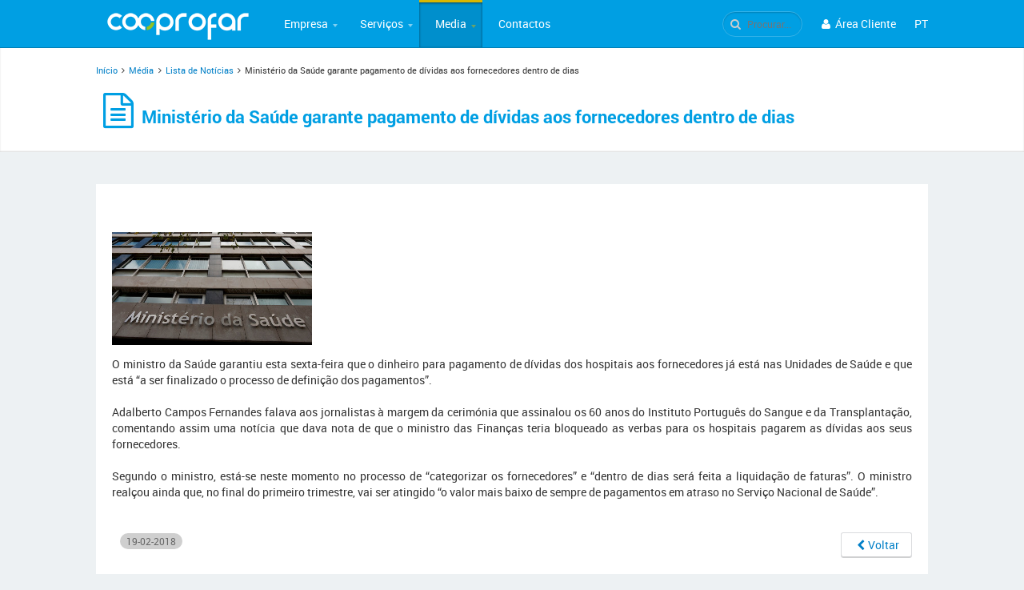

--- FILE ---
content_type: text/html; charset=utf-8
request_url: https://www.medlog.pt/medlog/ViewContentNews.aspx?GenericContentId=3796&GroupCompanyId=5
body_size: 8070
content:
<!DOCTYPE html>
<html xmlns="http://www.w3.org/1999/xhtml" >
  <head><meta property="og:url"           content="https://www.medlog.pt/medlog/viewcontentnews.aspx?genericcontentid=3796&groupcompanyid=5" />
    <meta property="og:type"          content="website" />
    <meta property="og:title"         content="Ministério da Saúde garante pagamento de dívidas aos fornecedores dentro de dias" />
    <meta property="og:description"   content="O ministro da Saúde garantiu esta sexta-feira que o dinheiro para pagamento de dívidas dos hospitais aos fornecedores já está nas Unidades de Saúde e que está “a ser finalizado o processo de definição dos pagamentos”." /><title>
	Cooprofar Farm&#225;cia
</title><meta name="msapplication-tap-highlight" content="no" /><meta name="viewport" content="width=device-width, initial-scale=1, viewport-fit=cover, maximum-scale=1, minimum-scale=1, user-scalable=no, minimal-ui" /><meta name="apple-mobile-web-app-capable" content="yes" /><meta name="mobile-web-app-capable" content="yes" /><meta name="format-detection" content="telephone=no" /><meta name="google-site-verification" content="wfY4inAvPpA42adzjmlu7zLJD-3CpRYQ7Fh-68WP3Ac" /><meta name="msapplication-tap-highlight" content="no" /><meta name="viewport" content="width=device-width, initial-scale=1, viewport-fit=cover, maximum-scale=1, minimum-scale=1, user-scalable=no, minimal-ui" /><meta name="apple-mobile-web-app-capable" content="yes" /><meta name="mobile-web-app-capable" content="yes" /><meta name="format-detection" content="telephone=no" /><link type="image/x-icon" rel="shortcut icon" href="../medlog/img/favicon_new.png" /><link type="text/css" rel="stylesheet" href="/Medlog/alteracoes_logo.css" charset="UTF-8" />
    <meta http-equiv="Content-Type" content="text/html; charset=utf-8" />
    <meta http-equiv="Content-Script-Type" content="text/javascript" /><meta http-equiv="Content-Style-Type" content="text/css" />
<style>
.OSFillParent { 
 display: block;
 width: 100%;
}
table.OSFillParent {
 display: table;
}
input.OSFillParent,
button.OSFillParent,
select.OSFillParent,
textarea.OSFillParent {
 display: inline-block;
 box-sizing: border-box;
 -moz-box-sizing: border-box;
 -webkit-box-sizing: border-box;
}
.OSInline {
 display: inline-block;
 *zoom: 1;
 *display: inline;
 vertical-align: top;
}
table.OSInline {
 display: inline-table;
}
.OSAutoMarginTop {
 margin-top: 10px;
}
table[class*="ThemeGrid_Width"] {
 display: inline-table;
 vertical-align: top;
}
div[class*="ThemeGrid_Width"] {
 vertical-align: top;
}
th[class*="ThemeGrid_Width"],
td[class*="ThemeGrid_Width"] {
 display: table-cell;
}
[class*="ThemeGrid_Width"] {
 display: inline-block;
 box-sizing: border-box;
 -webkit-box-sizing: border-box;
 -moz-box-sizing: border-box;
 *zoom: 1;
 *display: inline;
}
.ThemeGrid_Container {
 box-sizing: border-box;
 -webkit-box-sizing: border-box;
 -moz-box-sizing: border-box;
}

</style>
<link href="/RichWidgets/Blocks/RichWidgets/RichWidgets/Icon.css?17141" type="text/css" rel="stylesheet" />
<link href="/WebPatterns/Blocks/WebPatterns/Private/Tooltipster_3_0_6.css?15466" type="text/css" rel="stylesheet" />
<link href="/WebPatterns/Blocks/WebPatterns/Javascript/SilkUI.css?15466" type="text/css" rel="stylesheet" />
<link href="/RichWidgets/Blocks/RichWidgets/jQueryUI/jQueryUIInternal.css?17141" type="text/css" rel="stylesheet" />
<link href="/RichWidgets/Blocks/RichWidgets/RichWidgets/Feedback_Message.css?17141" type="text/css" rel="stylesheet" />
<link href="/RichWidgets/Blocks/RichWidgets/RichWidgets/DropDownMenu.css?17141" type="text/css" rel="stylesheet" />
<link href="/medlog/Blocks/Medlog/SiteLayoutFlow/PagesSiteTitle.css?23825" type="text/css" rel="stylesheet" />
<link href="/WebPatterns/Blocks/WebPatterns/Private/ColumnsCSS.css?15466" type="text/css" rel="stylesheet" />
    <link href="Theme.Medlog.css?23825" type="text/css" rel="stylesheet" />
    <link href="/LisbonTheme/Theme.LisbonTheme.extra.css?14717" type="text/css" rel="stylesheet" />
    <script id="_OSrequestInfoScript" type="text/javascript">(function(global) { global.outsystems = global.outsystems || {};global.outsystems.internal = global.outsystems.internal || {};global.outsystems.internal.requestInfo = {visitorKey:'7513aad2-80ca-4882-88c9-8df3b5f30574',visitKey:'21fda9aa-672b-45d9-9a3c-333564f71178',sessionKey:'o/RpKBm4IUezztnUfDIl5A==',userKey:'',requestKey:'a75bd245-50f4-4a71-aae7-c3c506927dd2',webScreenKey:'49114288-8ed5-451a-82cb-0f69c747ff06',webScreenName:'ViewContentNews',espaceKey:'5afdcfe1-7b4e-4830-9118-f00be819a995',espaceName:'Medlog',applicationKey:'0befe568-c53c-4e65-a1f1-69a85e5fcecc',applicationName:'Pharmacy Area',tenantKey:'c5be9b35-02c0-4c7b-c5af-1c27568147e1',tenantName:'Users',environmentKey:'56db33e2-3829-40e5-9456-c75c08eb3f1a',environmentName:'Cooprofar_Prd',frontendKey:'$1$UENZ19Rt/fT/4WQ6qXgiyw==YJJvzTFjAnirXJr9DK7IrK7HcDMeXiFAC79zNFgOxZQ='}})(this);</script>
    <script src="_osjs.js?11_28_0_43201" type="text/javascript" charset="UTF-8"></script>
    <script src="/medlog/Blocks/WebPatterns/Javascript/SilkUICommon.en.js?15466" type="text/javascript" charset="UTF-8"></script>
    <script src="/medlog/Blocks/WebPatterns/Javascript/SilkUI.en.js?15466" type="text/javascript" charset="UTF-8"></script>
    <script src="/medlog/Blocks/WebPatterns/Utilities/Feedback_AjaxWait.en.js?15466" type="text/javascript" charset="UTF-8"></script>
    <script src="/medlog/Blocks/RichWidgets/jQueryUI/jQueryUIInternal.en.js?17141" type="text/javascript" charset="UTF-8"></script>
    <script src="/medlog/Blocks/RichWidgets/jQueryUI/jQueryComponents.en.js?17141" type="text/javascript" charset="UTF-8"></script>
    <script src="/medlog/Blocks/RichWidgets/RichWidgets/Feedback_Message.en.js?17141" type="text/javascript" charset="UTF-8"></script>
    <script src="/medlog/Blocks/LisbonTheme/LisbonTheme/Layout_Website.js?14717" type="text/javascript" charset="UTF-8"></script>
    <script src="/medlog/Blocks/Medlog/CommonFlow/LayoutMenu.js?23825" type="text/javascript" charset="UTF-8"></script>
    <script src="/medlog/Blocks/RichWidgets/RichWidgets/DropDownMenu.en.js?17141" type="text/javascript" charset="UTF-8"></script>
    <script src="/medlog/Blocks/WebPatterns/Private/ColumnsJS.en.js?15466" type="text/javascript" charset="UTF-8"></script>
    <script src="/medlog/Blocks/WebPatterns/Navigation/Breadcrumbs.en.js?15466" type="text/javascript" charset="UTF-8"></script>

</head>
  <body>
    <form method="post" action="ViewContentNews.aspx" onsubmit="javascript:return WebForm_OnSubmit();" id="WebForm1" name="WebForm1">
<div class="aspNetHidden">
<input type="hidden" name="__EVENTTARGET" id="__EVENTTARGET" value="" />
<input type="hidden" name="__EVENTARGUMENT" id="__EVENTARGUMENT" value="" />
<input type="hidden" name="__OSVSTATE" id="__OSVSTATE" value="WNpau5WWP1ykrPGrJDrs0RJkxij30FWV0bl6Yw5lhx8Ym8s5ysNhWDafagIOj0/8Yqj9D548UIb7hEzEwBZjodvUbkmEs9xnZhIQBrK91GzSjSVWLiFf0xyP1m2f/[base64]/ts/czdqwhIUl1dXAxplG0T32ziQ5hcQcNmlOR8Qx6q26O2Lv6GsXuYvrK3ExdEHIfdErX9mZkJA0J7cdMPh/8CJpFYyWLXAKbefblplnVsOEJhoxHgdxFbHnjA0MvT+ZCEZz4QEa+DtQ7nwNT1gp55okYTDJCOVV0npptiU+u5Mj/RT4cvYEYfGhIN9cV638efUyZVVvhHEnmyOOl5h9WBjdkAymc7rj3LVKqNt6pPRkoh02JkE57SS0YH1a6HOOCSASkr63pAwzvt63cojwHD+Q2IOse1bCqExbE/UxJcADogAOK4F1OS4bd1MSblm6Pkksog==" />
<input type="hidden" name="__VIEWSTATE" id="__VIEWSTATE" value="" />
</div>

<script type="text/javascript">
//<![CDATA[
var theForm = document.forms['WebForm1'];
if (!theForm) {
    theForm = document.WebForm1;
}
function __doPostBack(eventTarget, eventArgument) {
    if (!theForm.onsubmit || (theForm.onsubmit() != false)) {
        theForm.__EVENTTARGET.value = eventTarget;
        theForm.__EVENTARGUMENT.value = eventArgument;
        theForm.submit();
    }
}
//]]>
</script>


<script type="text/javascript">
//<![CDATA[
function WebForm_OnSubmit() {
OsPrepareCheckboxesForSubmit();
OsFixUploadBeforeSubmit();
if (!OsValidatorOnSubmit()) return false;
return true;
}
//]]>
</script>

<div class="aspNetHidden">

	<input type="hidden" name="__VIEWSTATEGENERATOR" id="__VIEWSTATEGENERATOR" value="00B1C9C1" />
</div>
<div  class="Page startHidden osx chrome en LisbonTheme Website UseHeaderFade" style="margin-top: Auto;"><div  class="Header"><div  class="Header_center ThemeGrid_Container"><a id="wt26_LisbonTheme_wt6_block_wt7" tabindex="1" class="Header_ButtonMenu" href="#"><span class="fa fa-fw fa-bars"></span></a><div  id="wt26_LisbonTheme_wt6_block_wtHeader" class="Header_Title"><div  class="Application_Title" style="min-height: 80px;"><a id="wt26_LisbonTheme_wt6_block_wtHeader_wt24_wt19" tabindex="2" href="HomePage.aspx?GroupCompanyId=1"><img alt="" src="/medlog/img/cooprofarlogo_negativo_43.png?23825" /></a><script>
  (function(i,s,o,g,r,a,m){i['GoogleAnalyticsObject']=r;i[r]=i[r]||function(){
  (i[r].q=i[r].q||[]).push(arguments)},i[r].l=1*new Date();a=s.createElement(o),
  m=s.getElementsByTagName(o)[0];a.async=1;a.src=g;m.parentNode.insertBefore(a,m)
  })(window,document,'script','//www.google-analytics.com/analytics.js','ga');

  ga('create', 'UA-19928490-15', 'cooprofar.pt');
  ga('send', 'pageview');

</script></div ></div ><div  id="wt26_LisbonTheme_wt6_block_wtMenu" class="Header_Menu"><div  id="wt26_LisbonTheme_wt6_block_wtMenu_wt21_wtMenus"><div  class="Application_Menu"><div  class="Menu_TopMenus"><span id="wt26_LisbonTheme_wt6_block_wtMenu_wt21_wtMenus_wt17_wtListRecords1"><div  id="wt26_LisbonTheme_wt6_block_wtMenu_wt21_wtMenus_wt17_wtListRecords1_ctl00_RichWidgets_wt1_block_wtDropDownButtonRoot" class="Menu_DropDownButton OSInline" aria-expanded="false" role="menuitem"><div  id="wt26_LisbonTheme_wt6_block_wtMenu_wt21_wtMenus_wt17_wtListRecords1_ctl00_RichWidgets_wt1_block_wtDropDownButtonElement" class="Menu_TopMenu Menu_TopMenu" aria-controls="wt26_LisbonTheme_wt6_block_wtMenu_wt21_wtMenus_wt17_wtListRecords1_ctl00_RichWidgets_wt1_block_wtDropDownPanel" role="button"><div  id="wt26_LisbonTheme_wt6_block_wtMenu_wt21_wtMenus_wt17_wtListRecords1_ctl00_RichWidgets_wt1_block_wtMenuItem"><a id="wt26_LisbonTheme_wt6_block_wtMenu_wt21_wtMenus_wt17_wtListRecords1_ctl00_RichWidgets_wt1_block_wtMenuItem_wt11" tabindex="6" href="#">Empresa</a></div ></div ><div  id="wt26_LisbonTheme_wt6_block_wtMenu_wt21_wtMenus_wt17_wtListRecords1_ctl00_RichWidgets_wt1_block_wtDropDownPanel" class="Menu_DropDownPanel"><div  id="wt26_LisbonTheme_wt6_block_wtMenu_wt21_wtMenus_wt17_wtListRecords1_ctl00_RichWidgets_wt1_block_wtMenuSubItems" class="Menu_SubItemsPlaceholder"><span id="wt26_LisbonTheme_wt6_block_wtMenu_wt21_wtMenus_wt17_wtListRecords1_ctl00_RichWidgets_wt1_block_wtMenuSubItems_wt2_wtListRecords1" class="ListRecords"><div ><a id="wt26_LisbonTheme_wt6_block_wtMenu_wt21_wtMenus_wt17_wtListRecords1_ctl00_RichWidgets_wt1_block_wtMenuSubItems_wt2_wtListRecords1_ctl00_wt4" tabindex="7" href="/medlog/ViewContent.aspx?GroupCompanyId=1&amp;GenericContentId=355">Quem Somos</a></div ><div ><a id="wt26_LisbonTheme_wt6_block_wtMenu_wt21_wtMenus_wt17_wtListRecords1_ctl00_RichWidgets_wt1_block_wtMenuSubItems_wt2_wtListRecords1_ctl02_wt4" tabindex="8" href="/Medlog/Etica.aspx">&#201;tica</a></div ><div ><a id="wt26_LisbonTheme_wt6_block_wtMenu_wt21_wtMenus_wt17_wtListRecords1_ctl00_RichWidgets_wt1_block_wtMenuSubItems_wt2_wtListRecords1_ctl04_wt4" tabindex="9" href="/medlog/ViewContent.aspx?GroupCompanyId=1&amp;GenericContentId=363">Organograma</a></div ><div ><a id="wt26_LisbonTheme_wt6_block_wtMenu_wt21_wtMenus_wt17_wtListRecords1_ctl00_RichWidgets_wt1_block_wtMenuSubItems_wt2_wtListRecords1_ctl06_wt4" tabindex="10" href="/medlog/ViewContent.aspx?GroupCompanyId=1&amp;GenericContentId=562">Bolsa de Emprego</a></div ><div ><a id="wt26_LisbonTheme_wt6_block_wtMenu_wt21_wtMenus_wt17_wtListRecords1_ctl00_RichWidgets_wt1_block_wtMenuSubItems_wt2_wtListRecords1_ctl08_wt4" tabindex="11" href="/medlog/ViewContent.aspx?GroupCompanyId=1&amp;GenericContentId=555">Candidatura Espont&#226;nea</a></div ><div ><a id="wt26_LisbonTheme_wt6_block_wtMenu_wt21_wtMenus_wt17_wtListRecords1_ctl00_RichWidgets_wt1_block_wtMenuSubItems_wt2_wtListRecords1_ctl10_wt4" tabindex="12" href="/medlog/ViewContent.aspx?GroupCompanyId=1&amp;GenericContentId=3767">Sustentabilidade</a></div ></span></div ></div ></div ><div  id="wt26_LisbonTheme_wt6_block_wtMenu_wt21_wtMenus_wt17_wtListRecords1_ctl02_RichWidgets_wt1_block_wtDropDownButtonRoot" class="Menu_DropDownButton OSInline" aria-expanded="false" role="menuitem"><div  id="wt26_LisbonTheme_wt6_block_wtMenu_wt21_wtMenus_wt17_wtListRecords1_ctl02_RichWidgets_wt1_block_wtDropDownButtonElement" class="Menu_TopMenu Menu_TopMenu" aria-controls="wt26_LisbonTheme_wt6_block_wtMenu_wt21_wtMenus_wt17_wtListRecords1_ctl02_RichWidgets_wt1_block_wtDropDownPanel" role="button"><div  id="wt26_LisbonTheme_wt6_block_wtMenu_wt21_wtMenus_wt17_wtListRecords1_ctl02_RichWidgets_wt1_block_wtMenuItem"><a id="wt26_LisbonTheme_wt6_block_wtMenu_wt21_wtMenus_wt17_wtListRecords1_ctl02_RichWidgets_wt1_block_wtMenuItem_wt11" tabindex="13" href="#">Servi&#231;os</a></div ></div ><div  id="wt26_LisbonTheme_wt6_block_wtMenu_wt21_wtMenus_wt17_wtListRecords1_ctl02_RichWidgets_wt1_block_wtDropDownPanel" class="Menu_DropDownPanel"><div  id="wt26_LisbonTheme_wt6_block_wtMenu_wt21_wtMenus_wt17_wtListRecords1_ctl02_RichWidgets_wt1_block_wtMenuSubItems" class="Menu_SubItemsPlaceholder"><span id="wt26_LisbonTheme_wt6_block_wtMenu_wt21_wtMenus_wt17_wtListRecords1_ctl02_RichWidgets_wt1_block_wtMenuSubItems_wt2_wtListRecords1" class="ListRecords"><div ><a id="wt26_LisbonTheme_wt6_block_wtMenu_wt21_wtMenus_wt17_wtListRecords1_ctl02_RichWidgets_wt1_block_wtMenuSubItems_wt2_wtListRecords1_ctl00_wt4" tabindex="14" href="https://cooprofar.eunice.pt/inscricoes_v3/">Forma&#231;&#227;o</a></div ><div ><a id="wt26_LisbonTheme_wt6_block_wtMenu_wt21_wtMenus_wt17_wtListRecords1_ctl02_RichWidgets_wt1_block_wtMenuSubItems_wt2_wtListRecords1_ctl02_wt4" tabindex="15" href="/medlog/ViewContent.aspx?GroupCompanyId=1&amp;GenericContentId=4097">Campanhas de Proximidade</a></div ><div ><a id="wt26_LisbonTheme_wt6_block_wtMenu_wt21_wtMenus_wt17_wtListRecords1_ctl02_RichWidgets_wt1_block_wtMenuSubItems_wt2_wtListRecords1_ctl04_wt4" tabindex="16" href="/medlog/ViewContent.aspx?GroupCompanyId=1&amp;GenericContentId=303">Apoio ao Cliente</a></div ><div ><a id="wt26_LisbonTheme_wt6_block_wtMenu_wt21_wtMenus_wt17_wtListRecords1_ctl02_RichWidgets_wt1_block_wtMenuSubItems_wt2_wtListRecords1_ctl06_wt4" tabindex="17" href="/medlog/ViewContent.aspx?GroupCompanyId=1&amp;GenericContentId=424">Recolha de Res&#237;duos</a></div ></span></div ></div ></div ><div  id="wt26_LisbonTheme_wt6_block_wtMenu_wt21_wtMenus_wt17_wtListRecords1_ctl04_RichWidgets_wt1_block_wtDropDownButtonRoot" class="Menu_DropDownButton OSInline" aria-expanded="false" role="menuitem"><div  id="wt26_LisbonTheme_wt6_block_wtMenu_wt21_wtMenus_wt17_wtListRecords1_ctl04_RichWidgets_wt1_block_wtDropDownButtonElement" class="Menu_TopMenu Menu_TopMenu Menu_TopMenuActive" aria-controls="wt26_LisbonTheme_wt6_block_wtMenu_wt21_wtMenus_wt17_wtListRecords1_ctl04_RichWidgets_wt1_block_wtDropDownPanel" role="button"><div  id="wt26_LisbonTheme_wt6_block_wtMenu_wt21_wtMenus_wt17_wtListRecords1_ctl04_RichWidgets_wt1_block_wtMenuItem"><a id="wt26_LisbonTheme_wt6_block_wtMenu_wt21_wtMenus_wt17_wtListRecords1_ctl04_RichWidgets_wt1_block_wtMenuItem_wt11" tabindex="18" href="#">Media</a></div ></div ><div  id="wt26_LisbonTheme_wt6_block_wtMenu_wt21_wtMenus_wt17_wtListRecords1_ctl04_RichWidgets_wt1_block_wtDropDownPanel" class="Menu_DropDownPanel"><div  id="wt26_LisbonTheme_wt6_block_wtMenu_wt21_wtMenus_wt17_wtListRecords1_ctl04_RichWidgets_wt1_block_wtMenuSubItems" class="Menu_SubItemsPlaceholder"><span id="wt26_LisbonTheme_wt6_block_wtMenu_wt21_wtMenus_wt17_wtListRecords1_ctl04_RichWidgets_wt1_block_wtMenuSubItems_wt2_wtListRecords1" class="ListRecords"><div ><a id="wt26_LisbonTheme_wt6_block_wtMenu_wt21_wtMenus_wt17_wtListRecords1_ctl04_RichWidgets_wt1_block_wtMenuSubItems_wt2_wtListRecords1_ctl00_wt4" tabindex="19" href="/medlog/ViewContent.aspx?GroupCompanyId=1&amp;GenericContentId=351">Galeria de Imagens</a></div ><div ><a id="wt26_LisbonTheme_wt6_block_wtMenu_wt21_wtMenus_wt17_wtListRecords1_ctl04_RichWidgets_wt1_block_wtMenuSubItems_wt2_wtListRecords1_ctl02_wt4" tabindex="20" href="/medlog/ViewContent.aspx?GroupCompanyId=1&amp;GenericContentId=350">Log&#243;tipos</a></div ><div ><a id="wt26_LisbonTheme_wt6_block_wtMenu_wt21_wtMenus_wt17_wtListRecords1_ctl04_RichWidgets_wt1_block_wtMenuSubItems_wt2_wtListRecords1_ctl04_wt4" tabindex="21" href="/medlog/newslist.aspx?GroupCompanyId=1">Not&#237;cias</a></div ><div ><a id="wt26_LisbonTheme_wt6_block_wtMenu_wt21_wtMenus_wt17_wtListRecords1_ctl04_RichWidgets_wt1_block_wtMenuSubItems_wt2_wtListRecords1_ctl06_wt4" tabindex="22" href="/medlog/ViewContent.aspx?GroupCompanyId=1&amp;GenericContentId=480">Press-Releases</a></div ><div ><a id="wt26_LisbonTheme_wt6_block_wtMenu_wt21_wtMenus_wt17_wtListRecords1_ctl04_RichWidgets_wt1_block_wtMenuSubItems_wt2_wtListRecords1_ctl08_wt4" tabindex="23" href="/medlog/ViewContent.aspx?GroupCompanyId=1&amp;GenericContentId=331">Publica&#231;&#245;es</a></div ></span></div ></div ></div ><div  id="wt26_LisbonTheme_wt6_block_wtMenu_wt21_wtMenus_wt17_wtListRecords1_ctl06_RichWidgets_wt1_block_wtDropDownButtonRoot" class="Menu_DropDownButton OSInline" aria-expanded="false" role="menuitem"><div  id="wt26_LisbonTheme_wt6_block_wtMenu_wt21_wtMenus_wt17_wtListRecords1_ctl06_RichWidgets_wt1_block_wtDropDownButtonElement" class="Menu_TopMenu Menu_TopMenu" aria-controls="wt26_LisbonTheme_wt6_block_wtMenu_wt21_wtMenus_wt17_wtListRecords1_ctl06_RichWidgets_wt1_block_wtDropDownPanel" role="button"><div  id="wt26_LisbonTheme_wt6_block_wtMenu_wt21_wtMenus_wt17_wtListRecords1_ctl06_RichWidgets_wt1_block_wtMenuItem"><a id="wt26_LisbonTheme_wt6_block_wtMenu_wt21_wtMenus_wt17_wtListRecords1_ctl06_RichWidgets_wt1_block_wtMenuItem_wt11" tabindex="24" href="https://www.cooprofar.pt/medlog/ContactsAndLocation.aspx?GroupCompanyId=1">Contactos</a></div ></div ><div  id="wt26_LisbonTheme_wt6_block_wtMenu_wt21_wtMenus_wt17_wtListRecords1_ctl06_RichWidgets_wt1_block_wtDropDownPanel" class="Menu_DropDownPanel"><div  id="wt26_LisbonTheme_wt6_block_wtMenu_wt21_wtMenus_wt17_wtListRecords1_ctl06_RichWidgets_wt1_block_wtMenuSubItems" class="Menu_SubItemsPlaceholder"><span id="wt26_LisbonTheme_wt6_block_wtMenu_wt21_wtMenus_wt17_wtListRecords1_ctl06_RichWidgets_wt1_block_wtMenuSubItems_wt2_wtListRecords1"></span></div ></div ></div ></span></div ></div ></div ><div  class="Others_Menu OSInline"><div ><div  id="wt26_LisbonTheme_wt6_block_wtMenu_wt21_wtSearch" class="Header_Search PH" style="margin-top: 0px;"><div  class="Search_wrapper"><input name="wt26$LisbonTheme_wt6$block$wtMenu$wt21$wtSearch$wt25$wt2" type="text" maxlength="50" id="wt26_LisbonTheme_wt6_block_wtMenu_wt21_wtSearch_wt25_wt2" tabindex="25" class="ThemeGrid_Width4" placeholder="Procurar..." onkeydown="return OsEnterKey(&#39;wt26_LisbonTheme_wt6_block_wtMenu_wt21_wtSearch_wt25_wt3&#39;, arguments[0] || window.event);" aria-invalid="false" /><span style="display: none;" class="ValidationMessage" role="alert" id="ValidationMessage_wt26_LisbonTheme_wt6_block_wtMenu_wt21_wtSearch_wt25_wt2"></span><script type="text/javascript">
//<![CDATA[
OsInputPrompt_Bootstrap('wt26_LisbonTheme_wt6_block_wtMenu_wt21_wtSearch_wt25_wt2');
//]]>
</script><input type="submit" name="wt26$LisbonTheme_wt6$block$wtMenu$wt21$wtSearch$wt25$wt3" value="Procurar" id="wt26_LisbonTheme_wt6_block_wtMenu_wt21_wtSearch_wt25_wt3" tabindex="26" class="Button Is_Default" style="display:none;" /></div ></div ><div  id="wt26_LisbonTheme_wt6_block_wtMenu_wt21_wtClientAreaLink" class="Header_Search PH" style="margin-top: 0px;"><a id="wt26_LisbonTheme_wt6_block_wtMenu_wt21_wtClientAreaLink_wt11" tabindex="27" href="/pharmaclient"><span class="fa fa-fw fa-user"></span> &#193;rea Cliente</a></div ><div  id="wt26_LisbonTheme_wt6_block_wtMenu_wt21_wtLocaleSelector" class="Header_Locale HiddenOnPhone" style="margin-top: 0px;"><div  align="center"><a id="wt26_LisbonTheme_wt6_block_wtMenu_wt21_wtLocaleSelector_wt18_wt4" tabindex="28" href="javascript:__doPostBack(&#39;wt26$LisbonTheme_wt6$block$wtMenu$wt21$wtLocaleSelector$wt18$wt4&#39;,&#39;&#39;)">PT</a></div ></div ></div ></div ><div  class="Others_MenuMobile OSAutoMarginTop"><div  class="Header_Locale"><div  align="center"><a id="wt26_LisbonTheme_wt6_block_wtMenu_wt21_wt8_wt4" tabindex="30" href="javascript:__doPostBack(&#39;wt26$LisbonTheme_wt6$block$wtMenu$wt21$wt8$wt4&#39;,&#39;&#39;)">PT</a></div ></div ></div ></div ></div ><div  class="Header_background"></div ></div ><div  class="Content ThemeGrid_Wrapper"><div  id="wt26_LisbonTheme_wt6_block_wtMainContent" class="MainContent"><div ><div  class="SectionWebsite Title_Section White " style=""><div  class="ThemeGrid_Container"><div  id="wt26_LisbonTheme_wt6_block_wtMainContent_wt29_LisbonTheme_wt2_block_wtTitle" class="SectionWebsite_title PH"></div ><div  id="wt26_LisbonTheme_wt6_block_wtMainContent_wt29_LisbonTheme_wt2_block_wtContent" class="PH" style="margin-top: 0px;"><div  id="wt26_LisbonTheme_wt6_block_wtMainContent_wt29_LisbonTheme_wt2_block_wtContent_wtBreadcrumbs" class="BreadcrumbsContainer PH"><div  id="wt26_LisbonTheme_wt6_block_wtMainContent_wt29_LisbonTheme_wt2_block_wtContent_wtBreadcrumbs_wtBreadcrumbs"><div  class="Breadcrumbs"><div  id="wt26_LisbonTheme_wt6_block_wtMainContent_wt29_LisbonTheme_wt2_block_wtContent_wtBreadcrumbs_wtBreadcrumbs_WebPatterns_wt27_block_wtLevel1" class="OSInline"><a id="wt26_LisbonTheme_wt6_block_wtMainContent_wt29_LisbonTheme_wt2_block_wtContent_wtBreadcrumbs_wtBreadcrumbs_WebPatterns_wt27_block_wtLevel1_wt29" tabindex="32" href="HomePage.aspx?GroupCompanyId=1">In&#237;cio</a></div ><div  class="OSInline"><span class="fa fa-fw fa-angle-right"></span><div  id="wt26_LisbonTheme_wt6_block_wtMainContent_wt29_LisbonTheme_wt2_block_wtContent_wtBreadcrumbs_wtBreadcrumbs_WebPatterns_wt27_block_wtLevel2" class="OSInline"><a id="wt26_LisbonTheme_wt6_block_wtMainContent_wt29_LisbonTheme_wt2_block_wtContent_wtBreadcrumbs_wtBreadcrumbs_WebPatterns_wt27_block_wtLevel2_wt14" tabindex="33" href="NewsList.aspx">M&#233;dia</a></div ></div ><div  class="OSInline"><span class="fa fa-fw fa-angle-right"></span><div  id="wt26_LisbonTheme_wt6_block_wtMainContent_wt29_LisbonTheme_wt2_block_wtContent_wtBreadcrumbs_wtBreadcrumbs_WebPatterns_wt27_block_wtLevel3" class="OSInline"><a id="wt26_LisbonTheme_wt6_block_wtMainContent_wt29_LisbonTheme_wt2_block_wtContent_wtBreadcrumbs_wtBreadcrumbs_WebPatterns_wt27_block_wtLevel3_wt8" tabindex="34" href="NewsList.aspx">Lista de Not&#237;cias</a></div ></div ><div  class="OSInline"><span class="fa fa-fw fa-angle-right"></span><div  id="wt26_LisbonTheme_wt6_block_wtMainContent_wt29_LisbonTheme_wt2_block_wtContent_wtBreadcrumbs_wtBreadcrumbs_WebPatterns_wt27_block_wtLevel4" class="OSInline">Minist&#233;rio da Sa&#250;de garante pagamento de d&#237;vidas aos fornecedores dentro de dias</div ></div ><div  class="OSInline"><span class="fa fa-fw fa-angle-right"></span><div  id="wt26_LisbonTheme_wt6_block_wtMainContent_wt29_LisbonTheme_wt2_block_wtContent_wtBreadcrumbs_wtBreadcrumbs_WebPatterns_wt27_block_wtLevel5" class="OSInline"></div ></div ><script>if($('#wt26_LisbonTheme_wt6_block_wtMainContent_wt29_LisbonTheme_wt2_block_wtContent_wtBreadcrumbs_wtBreadcrumbs_WebPatterns_wt27_block_wtLevel2').html() == '') $('#wt26_LisbonTheme_wt6_block_wtMainContent_wt29_LisbonTheme_wt2_block_wtContent_wtBreadcrumbs_wtBreadcrumbs_WebPatterns_wt27_block_wtLevel2').parent().hide();if($('#wt26_LisbonTheme_wt6_block_wtMainContent_wt29_LisbonTheme_wt2_block_wtContent_wtBreadcrumbs_wtBreadcrumbs_WebPatterns_wt27_block_wtLevel3').html() == '') $('#wt26_LisbonTheme_wt6_block_wtMainContent_wt29_LisbonTheme_wt2_block_wtContent_wtBreadcrumbs_wtBreadcrumbs_WebPatterns_wt27_block_wtLevel3').parent().hide();if($('#wt26_LisbonTheme_wt6_block_wtMainContent_wt29_LisbonTheme_wt2_block_wtContent_wtBreadcrumbs_wtBreadcrumbs_WebPatterns_wt27_block_wtLevel4').html() == '') $('#wt26_LisbonTheme_wt6_block_wtMainContent_wt29_LisbonTheme_wt2_block_wtContent_wtBreadcrumbs_wtBreadcrumbs_WebPatterns_wt27_block_wtLevel4').parent().hide();if($('#wt26_LisbonTheme_wt6_block_wtMainContent_wt29_LisbonTheme_wt2_block_wtContent_wtBreadcrumbs_wtBreadcrumbs_WebPatterns_wt27_block_wtLevel5').html() == '') $('#wt26_LisbonTheme_wt6_block_wtMainContent_wt29_LisbonTheme_wt2_block_wtContent_wtBreadcrumbs_wtBreadcrumbs_WebPatterns_wt27_block_wtLevel5').parent().hide();</script></div ></div ></div ><div  id="wt26_LisbonTheme_wt6_block_wtMainContent_wt29_LisbonTheme_wt2_block_wtContent_wtTitle" class="Heading2 OSAutoMarginTop"><div  id="wt26_LisbonTheme_wt6_block_wtMainContent_wt29_LisbonTheme_wt2_block_wtContent_wtTitle_wtTitle"><span class="fa fa-fw fa-file-text-o fa-2x"></span>Minist&#233;rio da Sa&#250;de garante pagamento de d&#237;vidas aos fornecedores dentro de dias</div ></div ></div ></div ></div ><div  class="SectionWebsite Transparent UsePadding "><div  class="ThemeGrid_Container"><div  id="wt26_LisbonTheme_wt6_block_wtMainContent_LisbonTheme_wt23_block_wtContent" style="margin-top: 0px;"><div  id="wt26_LisbonTheme_wt6_block_wtMainContent_LisbonTheme_wt23_block_wtContent_wtMainContent" style="margin-top: 0px;"><div  class="Box White" style="margin-top: 0px; min-height: 350px;"><div  align="right"><script>
  window.fbAsyncInit = function() {
    FB.init({
      appId      : '1737315679814028',
      xfbml      : true,
      version    : 'v2.6'
    });
  };

  (function(d, s, id){
     var js, fjs = d.getElementsByTagName(s)[0];
     if (d.getElementById(id)) {return;}
     js = d.createElement(s); js.id = id;
     js.src = "//connect.facebook.net/pt_PT/sdk.js";
     fjs.parentNode.insertBefore(js, fjs);
   }(document, 'script', 'facebook-jssdk'));
</script><div  class="OSInline ThemeGrid_MarginGutter"><div class="fb-like" 
    data-href="https://www.medlog.pt/Medlog/ViewContentNews.aspx?GenericContentId=3796&GroupCompanyId=5" 
    data-send="true" 
    data-layout="button_count" 
    data-show-faces="false">
</div></div ><script src="//platform.linkedin.com/in.js" type="text/javascript"></script><div  class="OSInline" style="margin-left: 5px"><script type="IN/Share" data-url="https://www.medlog.pt/Medlog/ViewContentNews.aspx?GenericContentId=3796&GroupCompanyId=5"></script></div ></div ><div  class="texto_noticias OSAutoMarginTop"><p>
	<a href=""><img alt="" src="https://1.bp.blogspot.com/-iM5vEg-uOds/WQjq46DDvMI/AAAAAAAABpg/IdZohiCrZSYfdwKKFDgStwTfWj5kYs_MgCLcB/s640/Minesterio-da-Saude1.jpg" style="width: 250px; height: 141px;" /></a></p>
<div style="text-align: justify;">
	O ministro da Sa&uacute;de garantiu esta sexta-feira que o dinheiro para pagamento de d&iacute;vidas dos hospitais aos fornecedores j&aacute; est&aacute; nas Unidades de Sa&uacute;de e que est&aacute; &ldquo;a ser finalizado o processo de defini&ccedil;&atilde;o dos pagamentos&rdquo;.</div>
<div style="text-align: justify;">
	&nbsp;</div>
<div style="text-align: justify;">
	Adalberto Campos Fernandes falava aos jornalistas &agrave; margem da cerim&oacute;nia que assinalou os 60 anos do Instituto Portugu&ecirc;s do Sangue e da Transplanta&ccedil;&atilde;o, comentando assim uma not&iacute;cia que dava nota de que o ministro das Finan&ccedil;as teria bloqueado as verbas para os hospitais pagarem as d&iacute;vidas aos seus fornecedores.</div>
<div style="text-align: justify;">
	&nbsp;</div>
<div style="text-align: justify;">
	Segundo o ministro, est&aacute;-se neste momento no processo de &ldquo;categorizar os fornecedores&rdquo; e &ldquo;dentro de dias ser&aacute; feita a liquida&ccedil;&atilde;o de faturas&rdquo;. O ministro real&ccedil;ou ainda que, no final do primeiro trimestre, vai ser atingido &ldquo;o valor mais baixo de sempre de pagamentos em atraso no Servi&ccedil;o Nacional de Sa&uacute;de&rdquo;.</div>
</div ><div  style="margin-top: 40px;"><div  class="OSInline" align="left" style="width: 50%"><span class="Label">19-02-2018</span></div ><div  class="OSInline" align="right" style="width: 50%; margin-left: 0px"><a id="wt26_LisbonTheme_wt6_block_wtMainContent_LisbonTheme_wt23_block_wtContent_wtMainContent_wt4" tabindex="35" class="Button Icon" href="javascript:__doPostBack(&#39;wt26$LisbonTheme_wt6$block$wtMainContent$LisbonTheme_wt23$block$wtContent$wtMainContent$wt4&#39;,&#39;&#39;)"><span class="fa fa-fw fa-chevron-left "></span>Voltar</a></div ></div ></div ></div ></div ></div ></div ></div ><div  class="OSAutoMarginTop"><div  id="wt26_LisbonTheme_wt6_block_wtMainContent_wtMoreContent"></div ></div ></div ></div ><div  class="Footer ThemeGrid_Wrapper" style="margin-top: 0px;"><div  id="wt26_LisbonTheme_wt6_block_wtFooter"><div  class="SectionWebsite Transparent UsePadding cfooter CoopBlue"><div  class="ThemeGrid_Container"><div  id="wt26_LisbonTheme_wt6_block_wtFooter_wt12_LisbonTheme_wt5_block_wtContent" style="margin-top: 0px;"><div  class="Columns SmallRightColumns NoGutter tab_DontBreak mob_BreakAll"><div  class="Column ColFirst"><div  id="wt26_LisbonTheme_wt6_block_wtFooter_wt12_LisbonTheme_wt5_block_wtContent_WebPatterns_wt6_block_wtColumn1" class="OSInline"><div  id="wt26_LisbonTheme_wt6_block_wtFooter_wt12_LisbonTheme_wt5_block_wtContent_WebPatterns_wt6_block_wtColumn1_WebPatterns_wt10_block_wtContent" class="PH_Preview PH"><div  class="Columns Columns4 NoGutter tab_DontBreak mob_BreakAll"><div  class="Column ColFirst"><div  id="wt26_LisbonTheme_wt6_block_wtFooter_wt12_LisbonTheme_wt5_block_wtContent_WebPatterns_wt6_block_wtColumn1_WebPatterns_wt10_block_wtContent_wt1_WebPatterns_wt27_block_wtColumn1" class="OSInline"><span id="wt26_LisbonTheme_wt6_block_wtFooter_wt12_LisbonTheme_wt5_block_wtContent_WebPatterns_wt6_block_wtColumn1_WebPatterns_wt10_block_wtContent_wt1_WebPatterns_wt27_block_wtColumn1_wtListRecords1"><div  class="Text_NoWrap" align="left"><a id="[base64]" tabindex="36"><span class="Bold">Empresa</span></a><div  style="margin-top: 10px;"><span id="[base64]" class="ListRecords"><div ><a id="[base64]" tabindex="37" href="/medlog/ViewContent.aspx?GroupCompanyId=1&amp;GenericContentId=355">Quem Somos</a></div ><div ><a id="[base64]" tabindex="38" href="/Medlog/Etica.aspx">&#201;tica</a></div ><div ><a id="[base64]" tabindex="39" href="/medlog/ViewContent.aspx?GroupCompanyId=1&amp;GenericContentId=363">Organograma</a></div ><div ><a id="[base64]" tabindex="40" href="/medlog/ViewContent.aspx?GroupCompanyId=1&amp;GenericContentId=562">Bolsa de Emprego</a></div ><div ><a id="[base64]" tabindex="41" href="/medlog/ViewContent.aspx?GroupCompanyId=1&amp;GenericContentId=555">Candidatura Espont&#226;nea</a></div ><div ><a id="[base64]" tabindex="42" href="/medlog/ViewContent.aspx?GroupCompanyId=1&amp;GenericContentId=3767">Sustentabilidade</a></div ></span></div ></div ></span></div ></div ><div  class="Column LeftMiddle"><div  id="wt26_LisbonTheme_wt6_block_wtFooter_wt12_LisbonTheme_wt5_block_wtContent_WebPatterns_wt6_block_wtColumn1_WebPatterns_wt10_block_wtContent_wt1_WebPatterns_wt27_block_wtColumn2" class="OSInline"><span id="wt26_LisbonTheme_wt6_block_wtFooter_wt12_LisbonTheme_wt5_block_wtContent_WebPatterns_wt6_block_wtColumn1_WebPatterns_wt10_block_wtContent_wt1_WebPatterns_wt27_block_wtColumn2_wtListRecords2"><div  class="Text_NoWrap" align="left"><a id="[base64]" tabindex="43"><span class="Bold">Servi&#231;os</span></a><div  style="margin-top: 10px;"><span id="[base64]" class="ListRecords"><div ><a id="[base64]" tabindex="44" href="https://cooprofar.eunice.pt/inscricoes_v3/">Forma&#231;&#227;o</a></div ><div ><a id="[base64]" tabindex="45" href="/medlog/ViewContent.aspx?GroupCompanyId=1&amp;GenericContentId=4097">Campanhas de Proximidade</a></div ><div ><a id="[base64]" tabindex="46" href="/medlog/ViewContent.aspx?GroupCompanyId=1&amp;GenericContentId=303">Apoio ao Cliente</a></div ><div ><a id="[base64]" tabindex="47" href="/medlog/ViewContent.aspx?GroupCompanyId=1&amp;GenericContentId=424">Recolha de Res&#237;duos</a></div ></span></div ></div ></span></div ></div ><div  class="Column RightMiddle"><div  id="wt26_LisbonTheme_wt6_block_wtFooter_wt12_LisbonTheme_wt5_block_wtContent_WebPatterns_wt6_block_wtColumn1_WebPatterns_wt10_block_wtContent_wt1_WebPatterns_wt27_block_wtColumn3" class="OSInline"><span id="wt26_LisbonTheme_wt6_block_wtFooter_wt12_LisbonTheme_wt5_block_wtContent_WebPatterns_wt6_block_wtColumn1_WebPatterns_wt10_block_wtContent_wt1_WebPatterns_wt27_block_wtColumn3_wtListRecords3"><div  class="Text_NoWrap" align="left"><a id="wt26_LisbonTheme_wt6_block_wtFooter_wt12_LisbonTheme_wt5_block_wtContent_WebPatterns_wt6_block_wtColumn1_WebPatterns_wt10_block_wtContent_wt1_WebPatterns_wt27_block_wtColumn3_wtListRecords3_ctl00_wt8" tabindex="48"><span class="Bold">Media</span></a><div  style="margin-top: 10px;"><span id="[base64]" class="ListRecords"><div ><a id="[base64]" tabindex="49" href="/medlog/ViewContent.aspx?GroupCompanyId=1&amp;GenericContentId=351">Galeria de Imagens</a></div ><div ><a id="[base64]" tabindex="50" href="/medlog/ViewContent.aspx?GroupCompanyId=1&amp;GenericContentId=350">Log&#243;tipos</a></div ><div ><a id="[base64]" tabindex="51" href="/medlog/newslist.aspx?GroupCompanyId=1">Not&#237;cias</a></div ><div ><a id="[base64]" tabindex="52" href="/medlog/ViewContent.aspx?GroupCompanyId=1&amp;GenericContentId=480">Press-Releases</a></div ><div ><a id="[base64]" tabindex="53" href="/medlog/ViewContent.aspx?GroupCompanyId=1&amp;GenericContentId=331">Publica&#231;&#245;es</a></div ></span></div ></div ></span></div ></div ><div  class="Column ColLast"><div  id="wt26_LisbonTheme_wt6_block_wtFooter_wt12_LisbonTheme_wt5_block_wtContent_WebPatterns_wt6_block_wtColumn1_WebPatterns_wt10_block_wtContent_wt1_WebPatterns_wt27_block_wtColumn4" class="OSInline"><span id="wt26_LisbonTheme_wt6_block_wtFooter_wt12_LisbonTheme_wt5_block_wtContent_WebPatterns_wt6_block_wtColumn1_WebPatterns_wt10_block_wtContent_wt1_WebPatterns_wt27_block_wtColumn4_wtListRecords4"><div  class="Text_NoWrap" align="left"><a id="[base64]" tabindex="54" href="https://www.cooprofar.pt/medlog/ContactsAndLocation.aspx?GroupCompanyId=1"><span class="Bold">Contactos</span></a><div  style="margin-top: 10px;"><span id="[base64]"></span></div ></div ></span></div ></div ></div ></div ></div ></div ><div  class="Column ColLast"><div  id="wt26_LisbonTheme_wt6_block_wtFooter_wt12_LisbonTheme_wt5_block_wtContent_WebPatterns_wt6_block_wtColumn2" class="OSInline"><div ><div  align="right"><a id="wt26_LisbonTheme_wt6_block_wtFooter_wt12_LisbonTheme_wt5_block_wtContent_WebPatterns_wt6_block_wtColumn2_wt3_wt8" tabindex="55" class="Bold">SITES DO GRUPO</a></div ><div  class="OSAutoMarginTop"><span id="wt26_LisbonTheme_wt6_block_wtFooter_wt12_LisbonTheme_wt5_block_wtContent_WebPatterns_wt6_block_wtColumn2_wt3_wtListRecords1" class="ListRecords"><div  align="right" style="margin-top: 0px;"><a id="wt26_LisbonTheme_wt6_block_wtFooter_wt12_LisbonTheme_wt5_block_wtContent_WebPatterns_wt6_block_wtColumn2_wt3_wtListRecords1_ctl00_wt9" tabindex="56" href="javascript:__doPostBack(&#39;wt26$LisbonTheme_wt6$block$wtFooter$wt12$LisbonTheme_wt5$block$wtContent$WebPatterns_wt6$block$wtColumn2$wt3$wtListRecords1$ctl00$wt9&#39;,&#39;&#39;)">Cooprofar Farm&#225;cia</a></div ><div  align="right" style="margin-top: 0px;"><a id="wt26_LisbonTheme_wt6_block_wtFooter_wt12_LisbonTheme_wt5_block_wtContent_WebPatterns_wt6_block_wtColumn2_wt3_wtListRecords1_ctl02_wt9" tabindex="57" href="javascript:__doPostBack(&#39;wt26$LisbonTheme_wt6$block$wtFooter$wt12$LisbonTheme_wt5$block$wtContent$WebPatterns_wt6$block$wtColumn2$wt3$wtListRecords1$ctl02$wt9&#39;,&#39;&#39;)">Dismed Transporte</a></div ><div  align="right" style="margin-top: 0px;"><a id="wt26_LisbonTheme_wt6_block_wtFooter_wt12_LisbonTheme_wt5_block_wtContent_WebPatterns_wt6_block_wtColumn2_wt3_wtListRecords1_ctl04_wt9" tabindex="58" href="javascript:__doPostBack(&#39;wt26$LisbonTheme_wt6$block$wtFooter$wt12$LisbonTheme_wt5$block$wtContent$WebPatterns_wt6$block$wtColumn2$wt3$wtListRecords1$ctl04$wt9&#39;,&#39;&#39;)">Medlog Log&#237;stica</a></div ><div  align="right" style="margin-top: 0px;"><a id="wt26_LisbonTheme_wt6_block_wtFooter_wt12_LisbonTheme_wt5_block_wtContent_WebPatterns_wt6_block_wtColumn2_wt3_wtListRecords1_ctl06_wt9" tabindex="59" href="javascript:__doPostBack(&#39;wt26$LisbonTheme_wt6$block$wtFooter$wt12$LisbonTheme_wt5$block$wtContent$WebPatterns_wt6$block$wtColumn2$wt3$wtListRecords1$ctl06$wt9&#39;,&#39;&#39;)">Mercafar Distribui&#231;&#227;o</a></div ></span></div ></div ><div  class="SocialLinks OSAutoMarginTop"><div  align="right" style="margin-top: 20px;"><div  class="OSInline"><a id="wt26_LisbonTheme_wt6_block_wtFooter_wt12_LisbonTheme_wt5_block_wtContent_WebPatterns_wt6_block_wtColumn2_wt4_wt10" tabindex="60" target="new" href="https://www.facebook.com/medloggroup"><span class="fa-stack fa-lg">
  <i class="fa fa-circle fa-stack-2x"></i>
  <i class="fa fa-facebook fa-stack-1x fa-inverse"></i>
</span></a></div ><div  class="OSInline ThemeGrid_MarginGutter"><a id="wt26_LisbonTheme_wt6_block_wtFooter_wt12_LisbonTheme_wt5_block_wtContent_WebPatterns_wt6_block_wtColumn2_wt4_wt12" tabindex="61" target="new" href="https://www.linkedin.com/company/medlog-group"><span class="fa-stack fa-lg">
  <i class="fa fa-circle fa-stack-2x"></i>
  <i class="fa fa-linkedin fa-stack-1x fa-inverse"></i>
</span></a></div ><div  class="OSInline ThemeGrid_MarginGutter"><a id="wt26_LisbonTheme_wt6_block_wtFooter_wt12_LisbonTheme_wt5_block_wtContent_WebPatterns_wt6_block_wtColumn2_wt4_wt6" tabindex="62" target="new" href="https://www.medlog.pt/medlogsgpsRSS/"><span class="fa-stack fa-lg">
  <i class="fa fa-circle fa-stack-2x"></i>
  <i class="fa fa-rss fa-stack-1x fa-inverse"></i>
</span></a></div ></div ><div  align="right" style="margin-top: 0px;"><a id="wt26_LisbonTheme_wt6_block_wtFooter_wt12_LisbonTheme_wt5_block_wtContent_WebPatterns_wt6_block_wtColumn2_wt4_wt9" tabindex="63" target="new" href="https://www.cooprofar.pt/medlog/ViewContentNews.aspx?GenericContentId=4033&amp;GroupCompanyId=1"><img alt="" src="/medlog/img/Logo_e_Selo_CPP02.png?23825" style="width:120px;" /></a></div ></div ></div ></div ></div ></div ></div ></div ></div ></div ><script>SilkDeviceDetect.init('desktop', false, false, 'chrome', false, false, false)</script><div  id="wt26_LisbonTheme_wt6_block_WebPatterns_wt12_block_wt13_wtdivWait" class="Feedback_AjaxWait" align="center" style="display:none"><div  id="wt26_LisbonTheme_wt6_block_WebPatterns_wt12_block_wt13_wtloader" class="Loader"></div >Loading</div ><script>RichWidgets_Feedback_AjaxWait_init('wt26_LisbonTheme_wt6_block_WebPatterns_wt12_block_wt13_wtdivWait');</script><span id="wt26_LisbonTheme_wt6_block_WebPatterns_wt12_block_RichWidgets_wt9_block"><script type='text/javascript'>
OsRegisterExceptionHandler(RichWidgets_Feedback_Message_ErrorHandler)
</script><div  id="wt26_LisbonTheme_wt6_block_WebPatterns_wt12_block_RichWidgets_wt9_block_wtFeedback_Wrapper" class="Feedback_Message_Wrapper" aria-atomic="True" aria-live="polite"><span id="wt26_LisbonTheme_wt6_block_WebPatterns_wt12_block_RichWidgets_wt9_block_wtnotify"><span class="NotifyWidget"></span><SCRIPT type="text/javascript">
//<![CDATA[
RichWidgets_Feedback_Message_notifyWidget ='wt26_LisbonTheme_wt6_block_WebPatterns_wt12_block_RichWidgets_wt9_block_wtnotify';
//]]>
</SCRIPT></span></div ></span></div >
    <script type="text/javascript">outsystems.internal.$.get("/Medlog/_status.aspx")</script>
<script type="text/javascript">
//<![CDATA[
var OsPage_ValidatorsOrder =  new Array("wt26_LisbonTheme_wt6_block_wtMenu_wt21_wtSearch_wt25_wt2");
var OsPage_Validators =  new Array({}, 
{controltovalidate: "wt26_LisbonTheme_wt6_block_wtMenu_wt21_wtSearch_wt25_wt2", evaluationfunction: "OsCustomValidatorEvaluateIsValid", errormessage: "Texto  esperado!", clientvalidationfunction: "OsCustomValidatorText"});
//]]>
</script>


<script type="text/javascript">
//<![CDATA[
var OsPage_ValidationActive = false;
OsValidatorOnLoad();

function OsValidatorOnSubmit() {
  if (OsPage_ValidationActive) { return OsValidatorCommonOnSubmit(); }
  return true;
}
// ]]>
</script>
</form><script type="text/javascript">outsystems.internal.$._waitForViewstate = true;outsystems.internal.$(document).ready(function() {outsystems.internal.$('input[name=__OSVSTATE]').val('WNpau5WWP1ykrPGrJDrs0RJkxij30FWV0bl6Yw5lhx8Ym8s5ysNhWDafagIOj0/8Yqj9D548UIb7hEzEwBZjodvUbkmEs9xnZhIQBrK91GzSjSVWLiFf0xyP1m2f/[base64]/ts/czdqwhIUl1dXAxplG0T32ziQ5hcQcNmlOR8Qx6q26O2Lv6GsXuYvrK3ExdEHIfdErX9mZkJA0J7cdMPh/8CJpFYyWLXAKbefblplnVsOEJhoxHgdxFbHnjA0MvT+ZCEZz4QEa+DtQ7nwNT1gp55okYTDJCOVV0npptiU+u5Mj/RT4cvYEYfGhIN9cV638efUyZVVvhHEnmyOOl5h9WBjdkAymc7rj3LVKqNt6pPRkoh02JkE57SS0YH1a6HOOCSASkr63pAwzvt63cojwHD+Q2IOse1bCqExbE/UxJcADogAOK4F1OS4bd1MSblm6Pkksog==');outsystems.internal.$._waitForViewstate = false;});</script>

  </body>
</html>


--- FILE ---
content_type: text/css
request_url: https://www.medlog.pt/Medlog/alteracoes_logo.css
body_size: 31
content:
.ban_section{ display:none; visibility: hidden;  }
/* Apply styles to MainContent > UsePadding:first-of-type, which may or may not be :first-child */
.MainContent > .SectionWebsite.UsePadding { padding: 80px 0 !important; }
/* Undo the above styles for every subsequent MainContent > UsePadding */
.MainContent > .SectionWebsite.UsePadding ~ .SectionWebsite.UsePadding {
     padding: 40px 0 !important;
 }
 
.Header, .Header_background { background-color: #009FE3 !important; }

.icon_links a, .icon_links a:link, .icon_links a:visited, .Heading1, .Heading2, .Heading3, .Heading4 { color: #009FE3 !important; }
.icon_links a:hover, .icon_links a:link:hover { color: rgba(218, 183, 2, 1) !important; }

.CoopBlue, .Menu_DropDownPanel { background: #009FE3 !important; }

--- FILE ---
content_type: text/css
request_url: https://www.medlog.pt/RichWidgets/Blocks/RichWidgets/RichWidgets/Icon.css?17141
body_size: -145
content:
@import url(/RichWidgets/Theme.FontAwesome.css?14926);

/* fallback for offline web editor, the icons are not available */
.fa:after {
    content: "N/A";       
}

--- FILE ---
content_type: text/css
request_url: https://www.medlog.pt/WebPatterns/Blocks/WebPatterns/Javascript/SilkUI.css?15466
body_size: 534
content:
.ResponsiveOverlay {
    position: fixed;
    display: none;
    width: 250px; 
    bottom: 0; 
    right: 0;    
    color: #fff; 
    border-top-left-radius: 10px;
    font-family: sans-serif;
    font-size: 14px; 
    z-index: 10001;
    
    opacity: 0;
    transition: opacity .25s ease-in-out;
   -moz-transition: opacity .25s ease-in-out;
   -webkit-transition: opacity .25s ease-in-out;     
    
        
}


.ResponsiveOverlay.show {
    opacity: 1;
    -moz-opacity: 1;
    filter: alpha(opacity=100);
}


.ResponsiveOverlay_Top {
    width: 250px;    
    height: 40px; 
    color: #fff; 
    border-top-left-radius: 10px;
    padding: 10px; 
    font-weight: 600;
    font-size: 14px;
    background: rgba(51,51,51,1);
    background: -moz-linear-gradient(top, rgba(51,51,51,1) 0%, rgba(10,10,10,1) 100%);
    background: -webkit-gradient(left top, left bottom, color-stop(0%, rgba(51,51,51,1)), color-stop(100%, rgba(10,10,10,1)));
    background: -webkit-linear-gradient(top, rgba(51,51,51,1) 0%, rgba(10,10,10,1) 100%);
    background: -o-linear-gradient(top, rgba(51,51,51,1) 0%, rgba(10,10,10,1) 100%);
    background: -ms-linear-gradient(top, rgba(51,51,51,1) 0%, rgba(10,10,10,1) 100%);
    background: linear-gradient(to bottom, rgba(51,51,51,1) 0%, rgba(10,10,10,1) 100%);
    filter: progid:DXImageTransform.Microsoft.gradient( startColorstr='#333333', endColorstr='#0a0a0a', GradientType=0 );
}

.ResponsiveOverlay_Bottom {
    width: 250px;    
    color: #fff;
    padding: 10px;
    font-weight: 400; 
    font-size: 14px;
    
    background: #222;
}

.ResponsiveOverlay_Bottom .ToggleButton {
    width: 40px;
    height: 20px;
    background-color: #666;
    border-color: #333;
    border-radius: 25px;  
}

.ResponsiveOverlay_Bottom .ToggleButton_label:after, 
.ResponsiveOverlay_Bottom .ToggleButton_label.changed:after {
    border-radius: 20px;
    height: 10px;
    top: 3px;
    width: 10px;
}

.ResponsiveOverlay_Bottom .ToggleButton_label.changed:after{
    left: 25px;
}

.ResponsiveOverlay_Bottom .ToggleButton.changed {
    border-color: #2B5612;
    background-color: #6EA01F;
}

.ResponsiveOverlay_Bottom .ToggleButton_label {
    width: 40px;
    height: 20px;
}

.ResponsiveOverlay_Bottom .ToggleButton_label input {
    right: 0;
}

.ResponsiveOverlay_bg {
    position: fixed;
    display: none;
    width: 100%;
    height: 100%;
    top: 0;
    left: 0;
    z-index: 9999;    
    opacity: 0;   
    
    transition: opacity .25s ease-in-out;
   -moz-transition: opacity .25s ease-in-out;
   -webkit-transition: opacity .25s ease-in-out;    
    
    
    
}

.ResponsiveOverlay__loading{
    position: absolute;
    left: 50%;
    top: 50%;
    -webkit-animation: fa-spin .8s infinite linear;
    animation: fa-spin .8s infinite linear;
    transform: translate(-50%, -50%);
    -webkit-transform: translate(-50%, -50%);
    font-size: 30px;
}




.ResponsiveOverlay_bg.show {
    opacity: 1;
    -moz-opacity: 1;
    filter: alpha(opacity=100);
    
    
}


.ResponsiveOverlay_Preview{
    color: #FFF;
    padding: 10px 0px;
}

.ResponsiveOverlay_Preview a{
    margin-left: 10px;
    font-size: 16px;
}

.ResponsiveOverlay_Preview a span.fa{
    color: #fff;
}

.ResponsiveOverlay_Preview a:hover span.fa{
    color: #CCC;
}


.ResponsiveOverlay .OpenClose{
    cursor: pointer;
}


--- FILE ---
content_type: text/css
request_url: https://www.medlog.pt/RichWidgets/Blocks/RichWidgets/jQueryUI/jQueryUIInternal.css?17141
body_size: 615
content:
.os-internal-ui-widget-overlay {
   position: fixed;
   *position: absolute; /* IE6 */
   top: 0;
   left: 0;
   background-color: black;
   filter: alpha(opacity=30); 
   -moz-opacity: 0.3; 
   opacity: 0.3;
}

.os-internal-ui-dialog {
   position: absolute;
}

div.os-internal-PopupCallOut{
   position: absolute;
   display: none;
   z-index: 4001;
}

div.os-internal-Popup .os-internal-ui-dialog,
div.os-internal-Popup.os-internal-ui-dialog {
    background-color: white;
    border:1px solid #666666;
}

div.os-internal-Popup .os-internal-ui-dialog .os-internal-ui-dialog-titlebar,
div.os-internal-Popup.os-internal-ui-dialog .os-internal-ui-dialog-titlebar {
    border-bottom: 0px solid #d8d2aa;
    background: #1E5AA3 url(/RichWidgets/img/Bar_Gradient.png?14926) repeat-x top;
    _background:#1E5AA3;  /* IE6 */
    _filter:progid:DXImageTransform.Microsoft.AlphaImageLoader(src='/RichWidgets/img/Bar_Gradient.png', sizingMethod='scale');  /* IE6 */
    padding: 0px;
    height: 28px;
}

div.os-internal-Popup .os-internal-ui-dialog.os-internal-ui-draggable .os-internal-ui-dialog-titlebar,
div.os-internal-Popup.os-internal-ui-dialog.os-internal-ui-draggable .os-internal-ui-dialog-titlebar {
    cursor: move;
}

div.os-internal-Popup .os-internal-ui-dialog .os-internal-ui-dialog-titlebar-close-hover,
div.os-internal-Popup.os-internal-ui-dialog .os-internal-ui-dialog-titlebar-close-hover,
div.os-internal-Popup .os-internal-ui-dialog .os-internal-ui-dialog-titlebar-close,
div.os-internal-Popup.os-internal-ui-dialog .os-internal-ui-dialog-titlebar-close {
    width: 16px;
    height: 16px;
    background: url(/RichWidgets/img/Popup_titlebar_close.png?14926) no-repeat;
    position:absolute;
    top: 6px;
    right: 7px;
}

div.os-internal-Popup.os-internal-ui-dialog .os-internal-ui-dialog-titlebar-close-no-title {
    width: 48px;
    height: 48px;
    background: url(/RichWidgets/img/Popup_Editor_No_Title_Close.png?14926) no-repeat;
    _background:none;
    _filter:progid:DXImageTransform.Microsoft.AlphaImageLoader(src='/RichWidgets/img/Popup_Editor_No_Title_Close.png', sizingMethod='scale');  /* IE6 */
    position:absolute;
    top: -24px;
    right: -24px;
}

div.os-internal-Popup.os-internal-ui-dialog .os-internal-ui-dialog-titlebar-close-no-title:hover {
    background: url(/RichWidgets/img/Popup_Editor_No_Title_Close_Hover.png?14926) no-repeat;
    _background:none;
    _filter:progid:DXImageTransform.Microsoft.AlphaImageLoader(src='/RichWidgets/img/Popup_Editor_No_Title_Close_Hover.png', sizingMethod='scale');  /* IE6 */
}

div.os-internal-Popup .os-internal-ui-dialog .os-internal-ui-dialog-titlebar-close span,
div.os-internal-Popup.os-internal-ui-dialog .os-internal-ui-dialog-titlebar-close span {
    display: none;
}

div.os-internal-Popup .os-internal-ui-dialog .os-internal-ui-dialog-title,
div.os-internal-Popup.os-internal-ui-dialog .os-internal-ui-dialog-title {
    margin-left: 5px;
    color: white;
    font-weight: bold;
    position: relative;
    top: 7px;
    left: 4px;
}

div.os-internal-Popup .os-internal-ui-dialog .os-internal-ui-dialog-content,
div.os-internal-Popup.os-internal-ui-dialog .os-internal-ui-dialog-content {
    margin: 0px;
}

div.os-internal-Popup .os-internal-ui-dialog .os-internal-ui-dialog-buttonpane,
div.os-internal-Popup.os-internal-ui-dialog .os-internal-ui-dialog-buttonpane {
    position: absolute;
    bottom: 8px;
    right: 12px;
    width: 100%;
    text-align: right;
}

div.os-internal-Popup .os-internal-ui-dialog .os-internal-ui-dialog-buttonpane button,
div.os-internal-Popup.os-internal-ui-dialog .os-internal-ui-dialog-buttonpane button {
    margin: 6px;
}

/* Dialog handle styles */
div.os-internal-Popup .os-internal-ui-dialog .os-internal-ui-resizable-n,
div.os-internal-Popup.os-internal-ui-dialog .os-internal-ui-resizable-n { cursor: n-resize; height: 2px; width: 100%; top: 0px; left: 0px;}

div.os-internal-Popup .os-internal-ui-dialog .os-internal-ui-resizable-s,
div.os-internal-Popup.os-internal-ui-dialog .os-internal-ui-resizable-s { cursor: s-resize; height: 8px; width: 100%; bottom: 0px; left: 0px;}

div.os-internal-Popup .os-internal-ui-dialog .os-internal-ui-resizable-e,
div.os-internal-Popup.os-internal-ui-dialog .os-internal-ui-resizable-e { cursor: e-resize; width: 7px; right: 0px; top: 0px; height: 100%;}

div.os-internal-Popup .os-internal-ui-dialog .os-internal-ui-resizable-w,
div.os-internal-Popup.os-internal-ui-dialog .os-internal-ui-resizable-w { cursor: w-resize; width: 7px; left: 0px; top: 0px; height: 100%;}

div.os-internal-Popup .os-internal-ui-dialog .os-internal-ui-resizable-se,
div.os-internal-Popup.os-internal-ui-dialog .os-internal-ui-resizable-se { cursor: se-resize; width: 9px; height: 9px; right: 0px; bottom: 0px;}

div.os-internal-Popup .os-internal-ui-dialog .os-internal-ui-resizable-sw,
div.os-internal-Popup.os-internal-ui-dialog .os-internal-ui-resizable-sw { cursor: sw-resize; width: 9px; height: 9px; left: 0px; bottom: 0px;}

div.os-internal-Popup .os-internal-ui-dialog .os-internal-ui-resizable-nw,
div.os-internal-Popup.os-internal-ui-dialog .os-internal-ui-resizable-nw { cursor: nw-resize; width: 9px; height: 29px; left: 0px; top: 0px;}

div.os-internal-Popup .os-internal-ui-dialog .os-internal-ui-resizable-ne,
div.os-internal-Popup.os-internal-ui-dialog .os-internal-ui-resizable-ne { cursor: ne-resize; width: 9px; height: 29px; right: 0px; top: 0px;}

/* ExcludeAllFromPickersOutsideBlock */

--- FILE ---
content_type: text/css
request_url: https://www.medlog.pt/medlog/Blocks/Medlog/SiteLayoutFlow/PagesSiteTitle.css?23825
body_size: -263
content:
.Header{    
    background: #0E7CC1;
}

--- FILE ---
content_type: text/css
request_url: https://www.medlog.pt/medlog/Theme.Medlog.css?23825
body_size: 3420
content:
@import url("/LisbonTheme/Theme.LisbonTheme.css?14717");


/*

    How to generate a theme for your company: 
    
        1 - Go to http://labs.outsystems.net/ThemeCustomizer/GenerateLiverpool.aspx
        2 - Copy the generated CSS
        3 - Paste it here
*/

/*------------------------------------*\
             Import Font
\*------------------------------------*/

@font-face {
    font-family: 'Roboto';
    src: url('/RichWidgets/fonts/Roboto-Regular-webfont.eot');
    src: url('/RichWidgets/fonts/Roboto-Regular-webfont.eot?#iefix') format('embedded-opentype'),
         url('/RichWidgets/fonts/Roboto-Regular-webfont.woff') format('woff'),
         url('/RichWidgets/fonts/Roboto-Regular-webfont.ttf') format('truetype'),
         url('/RichWidgets/fonts/Roboto-Regular-webfont.svg#robotoregular') format('svg');
    font-weight: 400;
    font-style: normal;
}

@font-face {
    font-family: 'Roboto';
    src: url('/RichWidgets/fonts/Roboto-Bold-webfont.eot');
    src: url('/RichWidgets/fonts/Roboto-Bold-webfont.eot?#iefix') format('embedded-opentype'),
         url('/RichWidgets/fonts/Roboto-Bold-webfont.woff') format('woff'),
         url('/RichWidgets/fonts/Roboto-Bold-webfont.ttf') format('truetype'),
         url('/RichWidgets/fonts/Roboto-Bold-webfont.svg#robotobold') format('svg');
    font-weight: 700;
    font-style: normal;
}



/*------------------------------------*\
             Font Definition
\*------------------------------------*/

 /* html, body, a, select, form, fieldset, table, tr, td, img, input, button, select, textarea, optgroup, option {
    font-family: 'Open-Sans', sans-serif;
} */

html,
body,
a,
select,
fieldset,
input,
button,
select,
textarea,
optgroup,
option {
    font-family: 'Roboto', sans-serif;
}




/* Font OpenSans classes */

.Roboto_Regular {
    font-family:  'Roboto', sans-serif;
    font-weight: 400;
}

.Roboto_Bold {
    font-family:  'Roboto', sans-serif;
    font-weight: 700;
}


html,
body {    
    /*background-color: rgba(255, 255, 255, 1);*/
    background-color: #edf1f3;
    color: rgba(51, 51, 51, 1);
}

.Header_background {
    background-color: rgba(0, 127, 199, 0.9);
    border-bottom-color: rgba(0, 127, 199, 1);
}

.Header_title {    
    border-right-color: rgba(0, 127, 199, 1);
}

.Header_title a,
.Header_title a:link,
.Header_title a:visited,
.Heading1,
.Heading2,
.Heading3,
.Heading4 {
    color: rgba(0, 127, 199, 1);
}

.Menu_DropDownPanel {
    background-color: rgba(0, 127, 199, 1);
}

.Header__activity,
.LoginInfo,
.Login_Text,
.Text_black {
    color: rgba(51, 51, 51, 1);
}

.phone .Menu .LoginInfo {
    color: rgba(51, 51, 51, 1);
    background-color: rgba(233, 111, 53, 1);
}

.Menu {
    background: -webkit-linear-gradient(0deg, #A34D25 0%, rgba(233, 111, 53, 1) 100%);
    background:    -moz-linear-gradient(0deg, #A34D25 0%, rgba(233, 111, 53, 1) 100%);
    background:     -ms-linear-gradient(0deg, #A34D25 0%, rgba(233, 111, 53, 1) 100%);
    background:      -o-linear-gradient(0deg, #A34D25 0%, rgba(233, 111, 53, 1) 100%);
    background:         linear-gradient(0deg, #A34D25 0%, rgba(233, 111, 53, 1) 100%);
}


.Menu_TopMenu a span.fa {
    border: 2px solid rgba(233, 111, 53, 1);
}


.Menu_TopMenu:hover span.fa {
    color: rgba(218, 183, 2, 1);
    border-color: rgba(218, 183, 2, 1);
}

.Menu_TopMenu:hover .Menu_DropDownArrow {
    border-top-color: rgba(218, 183, 2, 1);
}

.Menu_TopMenuActive {
    border-top: 3px solid rgba(218, 183, 2, 1);
}

.Header_Menu a:hover, 
.Header_Menu a:link:hover, 
.Header_Menu a:visited:hover,
.desktop a:hover, 
.desktop a:link:hover {
    color: rgba(218, 183, 2, 1);
}

.Menu_TopMenuActive:hover a:link, .Menu_TopMenuActive a:link,
.Menu_TopMenuActive:hover a:visited, .Menu_TopMenuActive a:visited,
.Menu_TopMenuActive:hover a, .Menu_TopMenuActive a,
.Menu_TopMenu:hover a, .Menu_TopMenu a {
    color: rgba(218, 183, 2, 1);
}

.Menu_TopMenuActive .Menu_DropDownArrow,
.Menu_TopMenuActive:hover .Menu_DropDownArrow {
    border-top: 4px solid rgba(218, 183, 2, 1);
}

.Menu_DropDownArrow {
    border-top: 4px solid rgba(233, 111, 53, 1);
}


.Menu_TopMenuActive a span.fa {
    color: rgba(218, 183, 2, 1);
    border-color: rgba(218, 183, 2, 1);
}

.Menu_DropDownPanel a span.fa {
    color: rgba(218, 183, 2, 1);
}

a.ActionAdd:hover,
a.ActionEdit:hover,
a.ActionDelete:hover,
a.ActionChange:hover {
    background-color: rgba(255, 255, 255, 1);
}

a.ActionAdd,
a.ActionEdit,
a.ActionChange {
    color: rgba(233, 111, 53, 1);
}

a.ActionAdd {
    background-color: rgba(218, 183, 2, 1);
    border-bottom: 2px solid rgba(218, 183, 2, 1);
}

a.ActionAdd:hover {
    background-color: rgba(218, 183, 2, 1);
    border-bottom: 2px solid rgba(218, 183, 2, 1);
}

.EditableTable tr.Selected td {
    background-color: rgba(255, 255, 255, 1);
}



a.ListNavigation_PageNumber:link,
span.ListNavigation_CurrentPageNumber,
span.ListNavigation_Ellipsis {
    color: rgba(233, 111, 53, 1);
}

a.ListNavigation_PageNumber:link:hover,
span.ListNavigation_CurrentPageNumber:hover,
span.ListNavigation_Ellipsis:hover {
    background-color: rgba(255, 255, 255, 1);
}

a.ListNavigation_Previous:link,
a.ListNavigation_Next:link,
span.ListNavigation_DisabledNext, 
span.ListNavigation_DisabledPrevious {
    color: rgba(233, 111, 53, 1);
}

a.ListNavigation_Previous:link:hover,
a.ListNavigation_Next:link:hover,
span.ListNavigation_DisabledNext:hover, 
span.ListNavigation_DisabledPrevious:hover {
    background-color: rgba(255, 255, 255, 1);
}

.Feedback_AjaxWait {
    color: rgba(233, 111, 53, 1);
}

.Login_Footer {
    background: -webkit-linear-gradient(90deg, #A34D25 0%, rgba(233, 111, 53, 1) 100%);
    background:    -moz-linear-gradient(90deg, #A34D25 0%, rgba(233, 111, 53, 1) 100%);
    background:     -ms-linear-gradient(90deg, #A34D25 0%, rgba(233, 111, 53, 1) 100%);
    background:      -o-linear-gradient(90deg, #A34D25 0%, rgba(233, 111, 53, 1) 100%);
    background:          linear-gradient(0deg, #A34D25 0%, rgba(233, 111, 53, 1) 100%);
}

.AccordionVertical_item.open .AccordionVertical__header {
    border-top: 2px solid rgba(218, 183, 2, 1);
}

.AccordionVertical_item.open .AccordionVertical___icon > .fa {
    color: rgba(233, 111, 53, 1);
}

.Post_icon img {
  border: 2px solid rgba(218, 183, 2, 1);
}

.expanded .SectionExpandable__icon.Heading2 > .fa {
    color: rgba(233, 111, 53, 1);
}

.Panel .SectionExpandable__icon.Heading2 > .fa {
    color: rgba(233, 111, 53, 1);
    border: 1px solid rgba(233, 111, 53, 1);
}

.Panel .expanded .SectionExpandable__icon.Heading2 > .fa {
    background-color: rgba(233, 111, 53, 1);
    border: 1px solid rgba(233, 111, 53, 1);
}

.ButtonGroup_button.Button:hover {
    background: rgba(255, 255, 255, 1);
}

div.calendarPattern tr.daynames {
    border-top: 2px solid rgba(218, 183, 2, 1);
}

div.calendarPattern thead .button {
    color: rgba(218, 183, 2, 1);
}

div.calendarPattern tbody td.selected {
    background-color: rgba(233, 111, 53, 1);
}

.select2-container .select2-choice {
    color: rgba(233, 111, 53, 1);
}

.IconBadge_number {
    background-color: rgba(218, 183, 2, 1);
}

.desktop .NavigationBar a:hover, 
.desktop .NavigationBar a:link:hover {
    color: rgba(233, 111, 53, 1);
}

.NavigationBar a.Active {
    color: rgba(233, 111, 53, 1);
}

.desktop .NavigationBar a:hover:after, 
.desktop .NavigationBar a:link:hover:after,
.NavigationBar a.Active:after {
    background-color: rgba(218, 183, 2, 1); 
}

.NavigationBar a.Active:not(.IE8):before {
    border-bottom: 4px solid rgba(218, 183, 2, 1);
}

.desktop .NavigationBar.Vertical a:hover,
.desktop .NavigationBar.Vertical a:link:hover,
.NavigationBar.Vertical a.Active,
.NavigationBar.Vertical a:link.Active {
  border-color: rgba(218, 183, 2, 1);
}

.NavigationBar.Vertical a.Active:not(.IE8):before {
    border-left: 4px solid rgba(218, 183, 2, 1);
}

.phone .NavigationBar .InlineDropdown:active,
.phone .NavigationBar .InlineDropdown:link:active,
.tablet .NavigationBar .InlineDropdown:active,
.tablet .NavigationBar .InlineDropdown:link:active,
.phone .NavigationBar a:active, 
.phone .NavigationBar a:link:active,
.tablet .NavigationBar a:active, 
.tablet .NavigationBar a:link:active {
    color: rgba(233, 111, 53, 1);
}

.phone .NavigationBar .InlineDropdown:active:after,
.phone .NavigationBar .InlineDropdown:link:active:after,
.tablet .NavigationBar .InlineDropdown:active:after,
.tablet .NavigationBar .InlineDropdown:link:active:after,
.phone .NavigationBar a:active:after, 
.phone .NavigationBar a:link:active:after,
.tablet .NavigationBar a:active:after, 
.tablet .NavigationBar a:link:active:after {
    background-color: rgba(218, 183, 2, 1);
}

.Tabs__tab.active {
    border-top: 2px solid rgba(218, 183, 2, 1);
    color: rgba(0, 127, 199, 1);
}

.Panel .Tabs__tab.active:not(.ie8):before {
    border-top: 5px solid rgba(218, 183, 2, 1);
}

.WizardStep.ActiveStep {
    background: rgba(0, 127, 199, 1);
}

.WizardStep.Past {
    background: rgba(233, 111, 53, 1);
}

.WizardStep.Past:before {
    border-top-color: rgba(233, 111, 53, 1);
    border-bottom-color: rgba(233, 111, 53, 1);
}

.WizardStep.ActiveStep:before {
    border-top-color: rgba(0, 127, 199, 1);
    border-bottom-color: rgba(0, 127, 199, 1);
}

.Button,
a.Button {
    color: rgba(233, 111, 53, 1);
}

.Button.ButtonDefault,
.Button.Is_Default {
    background-color: rgba(233, 111, 53, 1);
    border-color: rgba(233, 111, 53, 1);
}

.desktop .Button.ButtonDefault:hover, .desktop .Button.Is_Default:hover {
    background-color: rgba(218, 183, 2, 1);
    border-color: rgba(218, 183, 2, 1);
}

a,
a:link,
a:visited,
.EditableTable tr.RowControlGroup a  {
    color: rgba(0, 127, 199, 1);    
}

div.os-internal-Popup .os-internal-ui-dialog .os-internal-ui-dialog-titlebar,
div.os-internal-Popup.os-internal-ui-dialog .os-internal-ui-dialog-titlebar {
    background: rgba(0, 127, 199, 1);
}

.Menu_DropDownPanel a.Menu_SubMenuItem:hover {
    background-color: rgba(0, 127, 199, 1);
}

div.Menu_DropDownPanel a:hover, 
div.Menu_DropDownPanel a:link:hover,
div.Menu_DropDownPanel a:visited:hover {
    color: rgba(218, 183, 2, 1);
}

.Menu_DropDownButton.open .Menu_TopMenu .Menu_DropDownArrow {
    border-top-color: rgba(218, 183, 2, 1);
}


.Title_Section {
    background-color: rgba(255, 255, 255, 1);
}


.tablet a.Header_ButtonMenu, 
.phone a.Header_ButtonMenu {
    color: rgba(218, 183, 2, 1);  
}

.Page.active .Header_ButtonMenu {
    color: rgba(233, 111, 53, 1);  
}

.SectionIndex.vertical a.active, 
.SectionIndex.vertical a:hover {
    color: rgba(233, 111, 53, 1);  
    border-left-color: rgba(233, 111, 53, 1);  
}

.AccordionVertical___title {
    color: rgba(233, 111, 53, 1); 
}

.SectionExpandable.expanded .SectionExpandable_header .Heading2 {
    color: rgba(233, 111, 53, 1); 
}

.Button.Link {
    color: rgba(0, 127, 199, 1); 
}

.desktop .Button.Link:hover {
    border-color: rgba(0, 127, 199, 1); 
    color: rgba(0, 127, 199, 1); 
}

.owl-theme .owl-controls .owl-page.active span, 
.owl-theme .owl-controls.clickable .owl-page:hover span {
    background-color: rgba(233, 111, 53, 1); 
}

.ButtonGroup_button.active, 
.desktop .ButtonGroup_button.active:hover {
    background-color: rgba(233, 111, 53, 1); 
}

.ButtonGroup_button.Button:hover {
    color: rgba(218, 183, 2, 1); 
}

.Calendar-day-selected, 
.Calendar-day-selected:hover {
    background: rgba(233, 111, 53, 1); 
}

.Calendar-navDisabled > div, 
.topBar-navDisabled .Calendar-navBtn > div,
.Calendar-time-down, 
.Calendar-time-up, 
.Calendar-time-am {
    color: rgba(233, 111, 53, 1); 
}

.desktop .Button:hover, 
.desktop a.Button:hover {
    color: rgba(218, 183, 2, 1);
}

.DropdownMenu .PH > a {
    color: rgba(233, 111, 53, 1);
}

.SliderRange .ui-slider-range {
    background-color: rgba(233, 111, 53, 1);
}

.select2-container .select2-choice span {
    color: rgba(233, 111, 53, 1);
}

.select2-results .select2-highlighted {
    background-color: rgba(233, 111, 53, 1);
}

.BottomMenu_item.active {
    background-color: rgba(233, 111, 53, 1);
}

.EditableTable tr.RowControlGroup a:hover {
    color:  rgba(218, 183, 2, 1);
}

.desktop .Button.ButtonDefault:hover,
.Button.Button.Is_Default:hover {
    background-color: #A34D25;
    border-color: #A34D25;
}




/*####################### end custom costumization ##############################*/



/* colocar as barras do menu em mobile centradas */
a .fa-bars {
    line-height: 3;
}
.Box_Container {
    background-color: #fff;
    padding: 20px 20px 1px 20px;
    border: 1px solid #DADADA;
}

.BigTitle {
    font-size: 38px;
    color: #ffffff;
    font-weight: bold;
    position: relative;
    z-index: 1;
}
.Footer {
    font-size: 100%;
    line-height: 1.43;
}
.Footer a,
.Footer a:link,
.Footer a:visited {
    color: #ffffff;
    font-size: 100%;
}
.cfooter a, .cfooter a:link, .cfooter a:visited{
    color:#ffffff;
}

.CoopBlue {
/* Permalink - use to edit and share this gradient: http://colorzilla.com/gradient-editor/#0e7cc1+0,35b2e8+100 */
background: #065F96; /* Old browsers */
background: -moz-linear-gradient(top,  #065F96 0%, #35b2e8 100%); /* FF3.6-15 */
background: -webkit-linear-gradient(top,  #065F96 0%,#35b2e8 100%); /* Chrome10-25,Safari5.1-6 */
background: linear-gradient(to bottom,  #065F96 0%,#35b2e8 100%); /* W3C, IE10+, FF16+, Chrome26+, Opera12+, Safari7+ */
filter: progid:DXImageTransform.Microsoft.gradient( startColorstr='#065F96', endColorstr='#35b2e8',GradientType=0 ); /* IE6-9 */
}

.phone .BigTitle {
    font-size: 28px;
}

.Header_background {    
    /*background: #54585A;*/
    background: #0E7CC1; 
}

.Menu_DropDownPanel{
    /*background: #61656D;*/
    background: #2388C7; 
}

/* corrigir problema no menu*/
.Header_Menu, .Header_Menu .ListRecords {
    display: block;
}

.ButtonDropdown{
    z-index: 1;
    white-space: nowrap;
}

.Header {    
    height: 60px;
    line-height: 60px;
}
.Header .Application_Title img {
    max-height: 50px;
}


.Header_Locale {
    display: inline-block;
    color:#FFFFFF;
}
 .tablet .Header_Locale a, .phone .Header_Locale a, .tablet .Header_Locale a:link, .phone .Header_Locale a:link, .phone .Header_Locale a:visited, .phone .Header_Locale a:visited {
     width:auto;
}
.phone .Application_Menu .Others_Menu .Header_Locale {
    margin-left: 20px;
    margin-right: 0;
}


/* link/button menu */
.Menu_TopMenu a:link,
.Menu_TopMenu a:visited,
.Menu_TopMenu a {
    color: rgba(255, 255, 255, 1);
}
.Menu_TopMenuActive {    
    line-height: 54px;
    height: 59px;
}
/* reset any inherit styles (e.g.: ChicagoMobile -> Chicago) */
div.Menu_DropDownPanel a,
div.Menu_DropDownPanel a:link,
div.Menu_DropDownPanel a:visited {
    color: rgba(255, 255, 255, 1);
}
/* Menu tablet and phone */
.tablet .Application_Menu,
.phone .Application_Menu {
   /* background: #61656D;*/
   background: #2388C7;
}
.tablet .Application_Menu, .phone .Application_Menu {
    top: 59px;
}

/*
.texto_noticias img
{
    float:left;
    padding-right:10px;
}*/
/*
.imgButton img{width:100%;}
*/
.PhoneDiv {
    display: none;
}

.phone .PhoneDiv{
    display: inline;
}

.Others_MenuMobile{
    display: none;
}

.phone .Others_MenuMobile{
    display: inline;
}

.Website .ThemeGrid_Container {
    max-width: 1080px;
}

.SectionWebsite {
    text-align: left;
}

.SectionWebsite_title {
    text-align: left;
}


.SocialLinks a, .SocialLinks a:link, .SocialLinks a:visited {
     color: #c3a300;
}

.desktop .animated, .desktop .animatedFirst {
  -webkit-animation-duration: 1s;
          animation-duration: 1s;
  -webkit-animation-fill-mode: both;
          animation-fill-mode: both;

  visibility: hidden;
}


.desktop .animated.infinite {
  -webkit-animation-iteration-count: infinite;
          animation-iteration-count: infinite;
}



@-webkit-keyframes fadeInUp {
  0% {
    opacity: 0;
    -webkit-transform: translate3d(0, 20%, 0);
            transform: translate3d(0, 20%, 0);
  }

  100% {
    opacity: 1;
    -webkit-transform: none;
            transform: none;
  }
}

@keyframes fadeInUp {
  0% {
    opacity: 0;
    -webkit-transform: translate3d(0, 20%, 0);
            transform: translate3d(0, 20%, 0);
  }

  100% {
    opacity: 1;
    -webkit-transform: none;
            transform: none;
  }
}

.desktop .fadeInUp {
  -webkit-animation-name: fadeInUp;
          animation-name: fadeInUp;
  visibility: visible !important;    
}

@-webkit-keyframes fadeIn {
  0% {opacity: 0;}
  100% {opacity: 1;}
}

@keyframes fadeIn {
  0% {opacity: 0;}
  100% {opacity: 1;}
}

.fadeIn {
  -webkit-animation-name: fadeIn;
          animation-name: fadeIn;
  visibility: visible !important;    
}

.delay-05 {
  -webkit-animation-delay: 0.5s; 
          animation-delay: 0.5s;
}

.delay-02 {
  -webkit-animation-delay: 0.2s; 
          animation-delay: 0.2s;
}


@-webkit-keyframes fadeInLeft {
  0% {
    opacity: 0;
    -webkit-transform: translate3d(-20%, 0, 0);
            transform: translate3d(-20%, 0, 0);
  }

  100% {
    opacity: 1;
    -webkit-transform: none;
            transform: none;
  }
}

@keyframes fadeInLeft {
  0% {
    opacity: 0;
    -webkit-transform: translate3d(-20%, 0, 0);
            transform: translate3d(-20%, 0, 0);
  }

  100% {
    opacity: 1;
    -webkit-transform: none;
            transform: none;
  }
}

.fadeInLeft {
  -webkit-animation-name: fadeInLeft;
          animation-name: fadeInLeft;
  visibility: visible !important;    
}

.phone .PhoneFillParent{
    width: 100%;    
    margin-left: 0;
    margin-bottom: 10px;
}

.phone .Phone4Col{width: 32.0261437908497%;}

--- FILE ---
content_type: text/css
request_url: https://www.medlog.pt/LisbonTheme/Theme.LisbonTheme.css?14717
body_size: 6530
content:
@import url("/WebPatterns/Theme.Patterns_Lisbon.css?15466");

/*
    To override a style copy and paste it to 
    the application theme and then modify it

    1. General Properties
    2. Structure
    3. Text formating
    4. Forms
    5. Built-in widgets
    6. RichWidgets
    7. Login
    
*/



/*------------------------------------*\
              $1. General Properties
\*-------------------------------------*/

html,
body,
form,
.Page {
    height: 100%;
    position: relative;
}

body,
select,
textarea,
input {
    color: #333;
    font-size: 14px;
    font-weight: normal;
    line-height: 1.43;
}

body {
    background-color: #edf1f3;
    -webkit-tap-highlight-color: rgba(0,0,0,0);

    -webkit-overflow-scrolling: touch;
}

a,
a:link,
a:visited {
    color: #c3a300;
    -webkit-transition: color 100ms ease;
            transition: color 100ms ease;
}

.desktop a:hover,
.desktop a:link:hover,
.desktop a:visited:hover {
    color: #b39501;
    text-decoration: none;
}

div[onclick] {
    cursor: pointer; /* add a pointer cursor when the div has a click event */
}

.OSAutoMarginTop {
    margin-top: 20px;
}



/*------------------------------------*\
              $2. Structure
\*-------------------------------------*/

/* Header ******************************/
.Header {
    border-bottom: 1px solid rgba(0,0,0,.2);
    height: 50px;
    line-height: 50px;
    position: fixed;
    top: 0;
    width: 100%;
    z-index: 20;

    
}

.Header_center {
    position: relative;
}

.tablet .Header_center.ThemeGrid_Container,
.phone .Header_center.ThemeGrid_Container {
    padding: 0;
}

.Header_background {
    background-color: rgb(45,50,60);
    height: 100%;
    position: absolute;
    top: 0;
    width: 100%;
    z-index: -1;
}

.Page.UseHeaderFade .Header .Header_background {
    display: none;
}

/* Menu */
.Header_Menu,
.Header_Menu .ListRecords {
    display: inline-block;

    
}

.Application_Menu,
.Header_Menu {
    
    
}

/* Extra menu content - login info, search, etc */
.Others_Menu {
    margin-right: 20px;
    position: absolute;
    right: 0;
    top: 0;
    white-space: nowrap;
}


.desktop.small.UseSidebar .Others_Menu {
    margin-right: 55px;
}

.tablet.UseSidebar .Others_Menu {
    margin-right: 40px;
}

.phone .Others_Menu {
    display: none;
}

.Header_Menu a,
.Header_Menu a:link,
.Header_Menu a:visited {
    color: #fff;
}

.Header_Menu a:hover,
.Header_Menu a:link:hover,
.Header_Menu a:visited:hover {
    color: #dab702;
}

/* Button Menu */
a.Header_ButtonMenu {
    color: #fff;
    display: none;
    float: left;
    font-size: 20px;
    text-align: center;
    width: 50px;
}

.desktop a.Header_ButtonMenu {
    color: #dab702;
}

.tablet a.Header_ButtonMenu,
.phone a.Header_ButtonMenu {
    display: block;
    width: 50px;
}

.Page.active .Header_ButtonMenu {
    color: #dab702;
}


/* Search - LoginInfo - Logout | PHONE Rules */

.phone .Others_Menu {
    display: block;
    margin-right: 0;
    position: relative;
    width: 100%;
}

.phone .Application_Menu .Others_Menu a:link,
.phone .Application_Menu .Others_Menu a:visited {
    padding: 0;
}

.phone .Application_Menu .Others_Menu .Header_Search {
    margin-left: 30px;
    margin-right: 0;
}

.phone .Application_Menu .Others_Menu .Login_Info {
    width: 100%;
}

.phone .Application_Menu .Others_Menu .Login_Info a {
    display: none;
}

.phone .Application_Menu .Others_Menu .Login_Info .Logout_Icon a {
    display: block;
}

.phone .Application_Menu .Others_Menu .Login_Info .Logout_Icon {
    position: absolute;
    right: 15px;
}

/* Button Sidebar */
a.Header_ButtonSidebar {
    color: #fff;
    display: none;
    float: right;
    font-size: 20px;
    text-align: center;
    width: 40px;
}

.desktop.small.UseSidebar a.Header_ButtonSidebar,
.tablet.UseSidebar a.Header_ButtonSidebar {
    display: block;
}



/* Sidebar **********************************/
.Sidebar {
    border-left: 1px solid #ddd;
    height: 100%;
    padding: 20px 10px;
    position: fixed;
    right: -320px;
    top: 50px;
    width: 300px;

    
    
    
}

.desktop .Sidebar,
.desktop.hd .Sidebar,
.desktop.big .Sidebar {
    right: 0;
}

.desktop.small .Sidebar,
.tablet .Sidebar {
    background-color: #edf1f3;
    right: -300px;
    -webkit-transition: -webkit-transform 300ms ease;
            transition:         transform 300ms ease;
}

.desktop.small .Sidebar.open,
.tablet .Sidebar.open {
    -webkit-transform: translateX(-300px);
        -ms-transform: translateX(-300px);
            transform: translateX(-300px);
}

.phone .Sidebar {
    position: relative;
    right: 0;
    width: 100%;
}

.SectionWebsite_title {
    color: #fff;
    margin-bottom: 40px;
    text-align: center;
}

.Title_Section.Transparent .SectionWebsite_title {
    color: #333;
}

.Title_Section.Silver .SectionWebsite_title {
    color: #333;
}

.Title_Section.White .SectionWebsite_title {
    color: #333;
}

.Title_Section.Yellow .SectionWebsite_title {
    color: #fff;
}

.SectionWebsite {
    text-align: center;
}

.SectionWebsite.UsePadding {
    padding: 40px 0;
}

.SectionWebsite .Card {
    color: #333;
}

.SectionWebsite .Panel {
    color: #333;
}

.SectionWebsite .AccordionVertical {
    color: #333;
}

.SectionWebsite .SectionExpandable {
    color: #333;
}

.SectionWebsite .Box {
    color: #fff;
}

.SectionWebsite .Box.Silver {
    color: #333;
}

.SectionWebsite .Box.White {
    color: #333;
}

.SectionWebsite .Box.Transparent {
    color: #fff;
}

.SectionWebsite.Silver .Box.Transparent {
    color: #333;
}

.SectionWebsite.Transparent .Box.Transparent {
    color: #333;
}

.SectionWebsite.White .Box.Transparent {
    color: #333;
}

.SectionWebsite.Silver .Section {
    color: #333;
}

.SectionWebsite.Transparent .Section {
    color: #333;
}

.Website .ThemeGrid_Container {
    max-width: 1280px;
}

.Website .MainContent {
    margin: 0;
    min-height: inherit;
    padding: 0;

     /* push the footer down on preview */
}

.Website .Footer {
    background-color: inherit;
    height: auto;
    padding: 0;
    position: static;
    width: auto;
}

/* APP Title */
.Header_Title {
    float: left;
    overflow: hidden;
    padding-left: 10px;
    padding-right: 10px;
    text-overflow: ellipsis;
    white-space: nowrap;

    
}

.phone .Header_Title {
    left: 60px;
    position: absolute;
    right: 60px;
    text-align: center;
}

.Application_Title a,
.Application_Title a:link,
.Application_Title a:visited,
.Application_Title a:hover {
    color: #fff;
    padding-right: 10px;
    text-decoration: none;
}

.Header .Application_Title img {
    max-height: 30px;
    vertical-align: middle;
}

/* Responsive Context */
.tablet .Application_Title,
.phone .Application_Title {
    padding: 0;
}

/* Menu ***************************************/

/* item menu */
.Menu_TopMenu {
    position: relative;
}

.Menu_TopMenus {
    width: 100%;
}

/* hover menu */
.Menu_TopMenu a:hover {
    color: #fff;
}


/* link/button menu */
.Menu_TopMenu a:link,
.Menu_TopMenu a:visited,
.Menu_TopMenu a {
    color: rgba(255, 255, 255, .75);
    display: inline-block;
    padding: 0 20px;
    text-align: center;
    text-decoration: none;
    -webkit-transition: all 300ms ease;
            transition: all 300ms ease;
}

.tablet .Menu_TopMenu a,
.phone .Menu_TopMenu a {
    text-align: left;
}

/* pointer */
.Menu_TopMenu .Menu_DropDownArrow {
    border-top-color: #fff;
    opacity: .5;
    position: absolute;
    right: 8px;
    top: 50%;
    -webkit-transition: all 300ms ease;
            transition: all 300ms ease;
}

.Menu_DropDownButton.open .Menu_TopMenu .Menu_DropDownArrow {
    border-top-color: #dab702;
    opacity: 1;
    -webkit-transform: rotate(180deg) translateY(2px);
        -ms-transform: rotate(180deg) translateY(2px);
            transform: rotate(180deg) translateY(2px);
}

/* active menu */
.Menu_TopMenuActive {
    background-color: rgba(0, 0, 0, .1);
    border-top: 3px solid #dab702;
    box-shadow: inset 0 1px 3px rgba(0, 0, 0, .5);
    height: 49px;
    line-height: 44px;
}

.Menu_DropDownButton.open .Menu_TopMenu a {
    color: #fff;
}

/* active menus */
.Menu_TopMenuActive a:link,
.Menu_TopMenuActive a:visited,
a.Menu_SubMenuItemActive:link,
a.Menu_SubMenuItemActive:visited {
    color: #fff;
}

/* submenu item */
.Menu_DropDownPanel {
    background-color: #454952;
    border: none;
    border-bottom-left-radius: 4px;
    border-bottom-right-radius: 4px;
    box-shadow: 0 2px 10px 0 rgba(0,0,0,.2);
}

/* reset any inherit styles (e.g.: ChicagoMobile -> Chicago) */
div.Menu_DropDownPanel a,
div.Menu_DropDownPanel a:link,
div.Menu_DropDownPanel a:visited {
    color: #717578;
    height: auto;
}

div.Menu_DropDownPanel a:hover,
div.Menu_DropDownPanel a:link:hover,
div.Menu_DropDownPanel a:visited:hover {
    color: #dab702;
}

/* submenu */
.Menu_DropDownPanel a.Menu_SubMenuItem,
.Menu_DropDownPanel a.Menu_SubMenuItem:link,
.Menu_DropDownPanel a.Menu_SubMenuItem:visited {
    color: rgba(255, 255, 255, .75);
    display: block;
    padding: 3px 20px;
}

/* hover submenu item */
.Menu_DropDownPanel a.Menu_SubMenuItem:hover,
.Menu_DropDownPanel a.Menu_SubMenuItem.Menu_SubMenuItemActive {
    background-color: #444;
    color: #dab702;
}


/* Menu tablet and phone */
.tablet .Application_Menu,
.phone .Application_Menu {
    background: #2d323c;
    bottom: 0;
    display: block;
    height: auto;
    left: 0;
    overflow: auto;
    position: fixed;
    top: 49px;
    /* Enable hardware acceleration */
    -webkit-transform: translateX(-100%);
        -ms-transform: translateX(-100%);
            transform: translateX(-100%);
    /* Animate the menu when opening and closing */
    -webkit-transition: all 300ms ease-out;
            transition: all 300ms ease-out;
    width: 250px;
    /* reduce animation flickering */
    -webkit-backface-visibility: hidden;
            backface-visibility: hidden;
    -webkit-perspective: 1000;
            perspective: 1000;
}

.phone .Application_Menu {
    overflow-x: hidden;
    width: 100%;
}

.tablet .Application_Menu .Menu_TopMenu,
.phone .Application_Menu .Menu_TopMenu {
    border-top-width: 1px;
    margin: 0;
    padding: 0 0;
    width: 100%;
}

.tablet .Application_Menu .Menu_DropDownButton.open .Menu_TopMenu,
.phone .Application_Menu .Menu_DropDownButton.open .Menu_TopMenu {
    box-shadow: 0 3px 1px rgba(0,0,0,.3);
}

.tablet.active .Application_Menu,
.phone.active .Application_Menu {
    -webkit-transform: translateX(0);
        -ms-transform: translateX(0);
            transform: translateX(0);
}

.tablet.active .Menu_Container,
.phone.active .Menu_Container {
    margin-bottom: 44px; 
    right: 0;
    width: 100%;
}

.tablet .Application_Menu .Menu_DropDownButton,
.phone .Application_Menu .Menu_DropDownButton {
    display: block;
    position: relative;
}

.tablet .Application_Menu a,
.phone .Application_Menu a,
.tablet .Application_Menu a:link,
.phone .Application_Menu a:link,
.tablet .Application_Menu a:visited,
.phone .Application_Menu a:visited {
    border: 0;
    box-sizing: border-box;
    display: inline-block;
    height: 50px;
    line-height: 50px;
    padding: 0 30px;
    -webkit-transform: translateX(-300px) scale(.5);
        -ms-transform: translateX(-300px) scale(.5);
            transform: translateX(-300px) scale(.5);
    -webkit-transition: all 300ms ease;
            transition: all 300ms ease;
    width: 100%;
}

.tablet.active .Application_Menu a,
.phone.active .Application_Menu a,
.tablet.active .Application_Menu a:link,
.phone.active .Application_Menu a:link,
.tablet.active .Application_Menu a:visited,
.phone.active .Application_Menu a:visited {
    -webkit-transform: translateX(0) scale(1);
        -ms-transform: translateX(0) scale(1);
            transform: translateX(0) scale(1);
}


.tablet .Application_Menu .Menu_DropDownPanel,
.phone .Application_Menu .Menu_DropDownPanel {
    background-color: rgba(0, 0, 0, .3);
    border: 0;
    box-shadow: none;
    margin: 0;
    padding: 0;
    position: static;
}

.phone .Application_Menu .Menu_DropDownArrow,
.tablet .Application_Menu .Menu_DropDownArrow {
    position: absolute;
    right: 14px;
    top: 21px;
}

.Logout_Icon {
    border-radius: 50%;
    text-align: center;
    width: 22px;
}

.Header_Search {
    display: inline-block;
    margin-right: 20px;
    min-width: 100px;
}

/* User */
.Login_Info,
.AppSwitcherContainer,
a.Login_Info_Username,
a.Login_Info_Username:link,
a.Login_Info_Username:visited {
    color: #333;
    font-size: 100%;
    font-weight: normal;
}

.Login_Info_Logout {
    font-size: 22px;
}

.Login_Info_Logout:before,
.Login_Info_Username:before,
.AppSwitcherContainer:before,
.AppSwitcherLink[disabled="disabled"]:before {
    color: #b3b3b3;
    font-family: FontAwesome;
    font-size: 14px;
    margin-right: 5px;
}

.Login_Info_Username:before {
    content: "\f007"; /* fa-user at http://fortawesome.github.io/Font-Awesome/icons/ */
}

.Login_Info_Logout:before {
    content: "\f011"; /* fa-power-off at http://fortawesome.github.io/Font-Awesome/icons/ */
    margin-right: 0;
}

/* Responsive Context */
.tablet .Login_Info_Logout:before,
.phone .Login_Info_Logout:before {
    font-size: 20px;
}

/* Content *********************************************/
.Page > .Content {
    padding-top: 0;
}

/* If we use sidebar */
.desktop:not(.small).UseSidebar .Content {
    margin-right: 300px;
}

.UseSidebar .Content {
    padding-top: 70px;
}

/* Title Page ************/

.Title_Section {
    background-color: #fff;
    background-position: center center;
    background-size: cover;
    box-shadow: inset 0 -1px 2px rgba(0, 0, 0, .15);
    color: #333;
    margin-top: 0;
    padding: 80px 20px 30px 20px;
}

.Title_Section.Black {
    background-color: #131819;
    color: #fff;
}

.Title_Section.Blue {
    background-color: #0074c1;
    color: #fff;
}

.Title_Section.Transparent {
    background-color: transparent;
}

.Title_Section.White {
    background-color: #fff;
}

.Title_Section.Yellow {
    background-color: #dab702;
    color: #fff;
}

.Title_Section.Orange {
    background-color: #da6802;
    color: #fff;
}

.Title_Section.Red {
    background-color: #d01a1a;
    color: #fff;
}

.Title_Section.DarkRed {
    background-color: #b10000;
    color: #fff;
}

.Title_Section.Plum {
    background-color: #c32b87;
    color: #fff;
}

.Title_Section.DarkPlum {
    background-color: #970263;
    color: #fff;
}

.Title_Section.Green {
    background-color: #388e3c;
    color: #fff;
}

.Title_Section.LightGreen {
    background-color: #64be68;
    color: #fff;
}

.Title_Section.Turquoise {
    background-color: #00b0c1;
    color: #fff;
}

.Title_Section.DarkBlue {
    background-color: #194968;
    color: #fff;
}

.Title_Section.Silver {
    background-color: #dadbde;
}

.Title_Section.Gray {
    background-color: #79868a;
    color: #fff;
}

.Title_Section.BackgroundFixed {
    background-attachment: fixed;
}

.tablet .Title_Section.BackgroundFixed,
.phone .Title_Section.BackgroundFixed {
    background-attachment: scroll;
}

.UseSidebar .Title_Section {
    margin: 0 20px 0 20px;
    padding: 20px;
}

.Title_Section .Actions,
.Title_Section .Title {
    
}

.Title_Section {
    
    
    
}

.Title_Section .Actions {
    
    
}

.Title_Section .Title {
    line-height: 40px;
    margin: 0;
    overflow: hidden;
    text-overflow: ellipsis;
    white-space: nowrap;
    width: 50%;
}

.Title_Section .Actions {
    line-height: 32px;
    text-align: right;
    width: 50%;
}

.Title_Section .Actions a {
    margin-left: 20px;
    text-decoration: none;
}

.Title_Section .Actions a:first-child {
    margin-left: 0;
}

.phone.portrait .Actions {
    margin-bottom: 0;
    position: relative;
    text-align: center;
    width: 100%;
}

.phone.portrait .Actions .Button {
    margin: 0;
    margin-bottom: 10px;
    width: 100%;
}

.phone.portrait .Actions .Button:last-child {
    margin-bottom: 0;
}

.phone .Title_Section .Title {
    margin-bottom: 10px;
    text-align: center;
    width: 100%;
}

.phone .Title_Section .Actions,
.phone .Title_Section a.ActionAdd,
.phone .Title_Section a.ActionEdit,
.phone .Title_Section a.ActionDelete,
.phone .Title_Section a.ActionChange {
    width: 100%;
}

/* To work with old applications */
.Title_Links {
    font-size: 14px;
    margin-top: 5px;
}

/* Main Content ****************************/
.MainContent {
    min-height: 100%;
    padding: 20px;
    padding-bottom: 60px;

    
}

.Page.active .MainContent {
    pointer-events: none;
}

/* Footer **********************************/
.Footer {
    font-size: 12px;
    line-height: 40px;
    text-align: center;
    width: 100%;

    
}

.Footer a,
.Footer a:link,
.Footer a:visited {
    color: #dab702;
    font-size: 12px;
}

.MainPopup {
    background: #fff;
    display: table-cell;
    padding: 14px 16px;
    vertical-align: top;
}

.MainPopup .Button.ThemeGrid_MarginGutter {
    margin-left: 10px;
}

.ThemeGrid_Container {
    margin-left: auto;
    margin-right: auto;
}

html .ThemeGrid_Container {
    padding-left: 20px;
    padding-right: 20px;
}

.OSInlineClear {
    /* This style will never be used in runtime.
  When applied in Service Studio, it will prevent the style 'OSInline' from being
  automatically applied to divs and tables with widths != (fill parent) */
}



/*------------------------------------*\
              $3. Text formatting
\*-------------------------------------*/



/*------------------------------------*\
              $4. Forms
\*-------------------------------------*/

textarea,
select,
input {
    font-size: 14px;
}

html input {
    height: 34px;
}

/* radio and checkbox override rules */
html input[type="radio"],
html input[type="checkbox"] {
    background-color: transparent;
    box-shadow: none !important;
    height: 20px;
}

input[type="checkbox"]:after {
    border: 3px solid #333;
    border-right: 0;
    border-top: 0;
    height: 5px;
    left: 20%;
    top: 23%;
    width: 11px;
}

/* Checkboxes and Radio Buttons */
input[type="radio"]:before,
input[type="checkbox"]:before {
    box-shadow: none;
}

/* force padding to center vertically on Firefox */
select {
    box-shadow: none;
    height: 32px;
    padding: 4px 6px;
}

input[type="radio"]:focus,
input[type="checkbox"]:focus {
    border: 0;
}

.Form:not(.ReadOnly) {
    cursor: text;
}

select.ReadOnly {
    cursor: pointer;
}

.Form input.ReadOnly:not(.Not_Valid),
.Form textarea.ReadOnly:not(.Not_Valid),
.Form select.ReadOnly:not(.Not_Valid) {
    border-radius: 2px;
    box-shadow: none;
    cursor: pointer;
    font-size: 12px;
}

.Form input.ReadOnly:not(.Not_Valid):focus,
.Form textarea.ReadOnly:not(.Not_Valid):focus,
.Form select.ReadOnly:not(.Not_Valid):focus {
    background-color: #fff;
    border: 1px solid #aaa;
    border-radius: 2px;
    box-shadow: inset 0 1px 2px rgba(0, 0, 0, .1);
    font-size: 12px;
}

textarea,
select,
input[type="text"],
input[type="password"],
input[type="datetime"],
input[type="datetime-local"],
input[type="date"],
input[type="month"],
input[type="time"],
input[type="week"],
input[type="number"],
input[type="email"],
input[type="url"],
input[type="search"],
input[type="tel"],
input[type="color"] {
    background-color: #fff;
    border-radius: 2px;
    box-shadow: inset 0 1px 2px rgba(0, 0, 0, .1);
    font-size: 12px;
    line-height: 30px;
    vertical-align: initial;
}

textarea,
select {
    line-height: 20px;
}

textarea:focus,
select:focus,
input:focus {
    border-color: #aaa;
    box-shadow: none;
}

.Form input.ReadOnly:not(.Not_Valid),
.Form textarea.ReadOnly:not(.Not_Valid),
.Form select.ReadOnly:not(.Not_Valid) {
    background-color: #fff;
    border: 1px solid #ccc;
    box-shadow: inset 0 1px 2px rgba(0, 0, 0, .1);
}

.Form textarea.ReadOnly[readonly="readonly"],
.Form textarea.ReadOnly[disabled="disabled"],
.Form select.ReadOnly[disabled="disabled"],
.Form input.ReadOnly[readonly="readonly"],
.Form input.ReadOnly[disabled="disabled"],
.Form input[disabled="disabled"].ReadOnly:not(.Not_Valid),
.Form input[readonly="readonly"].ReadOnly:not(.Not_Valid),
.Form textarea[disabled="disabled"].ReadOnly:not(.Not_Valid),
.Form textarea[readonly="readonly"].ReadOnly:not(.Not_Valid),
.Form select[disabled="disabled"].ReadOnly:not(.Not_Valid),
.Form select[readonly="readonly"].ReadOnly:not(.Not_Valid),
textarea[disabled="disabled"],
textarea[readonly="readonly"],
select[disabled="disabled"],
input[readonly="readonly"],
input[disabled="disabled"] {
    background-color: #f5f5f5;
    cursor: not-allowed;
}

/* All focus disabled inputs - maintain same style*/
input[disabled="disabled"][type="text"]:focus,
input[disabled="disabled"][type="password"]:focus,
textarea[disabled="disabled"]:focus,
textarea[readonly="readonly"]:focus,
select[disabled="disabled"]:focus,
input[readonly="readonly"]:focus,
input[disabled="disabled"]:focus,
.Form input[readonly="readonly"].ReadOnly:not(.Not_Valid):focus,
.Form input[disabled="disabled"].ReadOnly:not(.Not_Valid):focus,
.Form textarea[readonly="readonly"].ReadOnly:not(.Not_Valid):focus,
.Form textarea[disabled="disabled"].ReadOnly:not(.Not_Valid):focus,
.Form select[readonly="readonly"].ReadOnly:not(.Not_Valid):focus,
.Form select[disabled="disabled"].ReadOnly:not(.Not_Valid):focus {
    background-color: #f5f5f5;
    border: 1px solid #ccc;
    box-shadow: inset 0 1px 2px rgba(0, 0, 0, .1);
}

.Form input.ReadOnly,
.Form textarea.ReadOnly,
.Form select.ReadOnly {
    font-size: 12px;
}

textarea:focus,
select:focus,
input:focus {
    box-shadow: inset 0 1px 2px rgba(0, 0, 0, .1) !important;
}

input[type="radio"].ReadOnly,
input[type="checkbox"].ReadOnly,
.Form input.ReadOnly[disabled="disabled"][type="radio"],
.Form input.ReadOnly[readonly="readonly"][type="radio"],
.Form input.ReadOnly[disabled="disabled"][type="checkbox"],
.Form input.ReadOnly[readonly="readonly"][type="checkbox"],
.Form input[type="radio"].ReadOnly,
.Form input[type="checkbox"].ReadOnly {
    background-color: transparent;
    border-width: 0;
}


/* Not_Valid handling style */
.Form input.Not_Valid,
.Form select.Not_Valid,
.Form textarea.Not_Valid,
input.Not_Valid,
select.Not_Valid,
textarea.Not_Valid {
    border-radius: 4px;
}

.ie input[type="radio"],
.ie input[type="checkbox"],
.ie .Form input[type="radio"],
.ie .Form input[type="checkbox"] {
    border-radius: 0;
}

.Form textarea.Not_Valid:focus,
.Form textarea.Not_Valid,
textarea.Not_Valid:focus,
textarea.Not_Valid {
    font-size: 12px;
    padding: 10px 12px;
}

select.Not_Valid:focus,
input.Not_Valid:focus,
textarea.Not_Valid:focus {
    border: 1px solid #bf1601;
}

.Form input[type="checkbox"].Not_Valid,
.Form input[type="radio"].Not_Valid,
input[type="checkbox"].Not_Valid,
input[type="radio"].Not_Valid {
    border: transparent;
    padding: 0;
}

.Form input.ReadOnly,
.Form textarea.ReadOnly {
    background: #fff;
}




/*------------------------------------*\
              $5. Buit-in widgets
\*-------------------------------------*/

a.ListNavigation_PageNumber:link,
span.ListNavigation_CurrentPageNumber,
span.ListNavigation_Ellipsis,
a.ListNavigation_Previous:link,
a.ListNavigation_Next:link {
    background: #fff;
    border: 1px solid #999;
    border-radius: 0;
    color: #333;
    cursor: pointer;
    display: inline-block;
    font-size: 14px;
    font-weight: normal;
    margin-bottom: 0;
    padding: 6px 20px;
    text-align: center;
    text-shadow: none;
    vertical-align: middle;
    vertical-align: middle;
    white-space: nowrap;
}

.TableRecords_Header {
    border-bottom: solid 1px #eee;
    color: #999;
    font-size: 12px;
    font-weight: bold;
    padding: 10px;
    text-transform: uppercase;
}

.TableRecords > tbody > tr:hover {
    background: #fff;
}

.TableRecords {
    background-color: #fff;
    border: 1px solid #dadbde;
    box-shadow: 0 1px 2px rgba(211, 211, 211, .5);
    padding: 5px 0 0;
}

.TableRecords_OddLine,
.TableRecords_EvenLine {
    border-bottom: none;
}

.TableRecords_OddLine {
    background-color: #fafafa;
}

.TableRecords_OddLine:first-child,
.TableRecords_EvenLine:first-child,
.TableRecords_Header:first-child {
    padding-left: 20px;
}

.TableRecords_OddLine,
.TableRecords_EvenLine {
    border-bottom: 1px solid #eee;
    padding: 5px 10px;
}

.TableRecords_OddLine:not(:first-child),
.TableRecords_EvenLine:not(:first-child) {
    border-left: 1px solid #eee;
}

.TableRecords tbody > tr:last-child > td {
    border-bottom: none;
}

.EditableTable thead td {
    color: #333;
    font-weight: bold;
}

.EditableTable {
    border: 1px solid #ddd;
}
.EditableTable thead tr th {
    background-color: #fff;
    border-bottom: 1px solid #ddd;
}

.EditableTable tr:nth-child(odd) {
    background-color: #fafafa;
}

.EditableTable tbody tr:not(.RowControlGroup) td {
    border-bottom: 1px solid #ddd;
}

td.RowWithAddAction {
    background: none repeat scroll 0 0 #fff;
    border-bottom: none;
    padding: 0;
}

td.RowWithAddAction a {
    padding: 10px 0 10px 22px;
}

.EditableTable tr.RowControlGroup a:hover {
    color: #dab702;
}

.EditableTable tr.RowControlGroup a {
    color: #b39501;
}

.Form select.ReadOnly, select {
    padding-right: 10px;
}

/*------------------------------------*\
              $6. RichWidgets
\*-------------------------------------*/

/* Accordion Harrow */
.fa-angle-down:before {
    padding-left: 1px;
}

/* Feedback Message*/
.Feedback_Message_Wrapper {
    margin-top: 102px;
}

/* Feedback Message **************************/
div.Feedback_Message_Info:before,
div.Feedback_Message_Success:before,
div.Feedback_Message_Error:before,
div.Feedback_Message_Warning:before {
    font-size: 20px;
    left: 15px;
    top: 9px;
}

div.Feedback_Message_Success {
    background-color: #dff0d8;
    border: 1px solid #cbe0ba;
    color: #346b35;
}

div.Feedback_Message_Success a.Feedback_Message_Wrapper_Close {
    opacity: 1;
}
div.Feedback_Message_Success a.Feedback_Message_Wrapper_Close:after {
    color: #346b35;
}

div.Feedback_Message_Success:before {
    color: #7dc62b;
}

div.Feedback_Message_Error {
    background-color: #f5e7e7;
    border: 1px solid #ead8d8;
    color: #843534;
}

div.Feedback_Message_Error a.Feedback_Message_Wrapper_Close {
    opacity: 1;
}
div.Feedback_Message_Error a.Feedback_Message_Wrapper_Close:after {
    color: #843557;
}

div.Feedback_Message_Error:before {
    color: #e58d8d;
}

div.Feedback_Message_Warning {
    background-color: #fcf8e3;
    border: 1px solid #f1deb6;
    color: #8a6d3b;
}

div.Feedback_Message_Warning a.Feedback_Message_Wrapper_Close {
    opacity: 1;
}
div.Feedback_Message_Warning a.Feedback_Message_Wrapper_Close:after {
    color: #8a6d3b;
}

div.Feedback_Message_Warning:before {
    color: #eabd30;
}

div.Feedback_Message_Info {
    background-color: #fcf8e3;
    border: 1px solid #f1deb6;
    color: #8a6d3b;
}

div.Feedback_Message_Info a.Feedback_Message_Wrapper_Close {
    opacity: 1;
}

div.Feedback_Message_Info a.Feedback_Message_Wrapper_Close:after {
    color: #8a6d3b;
}

div.Feedback_Message_Info:before {
    color: #eabd30;
}

div.Feedback_Message_Wrapper {
    left: 0;
    z-index: 5000;
}

div.Feedback_Message_Error,
div.Feedback_Message_Success,
div.Feedback_Message_Warning,
div.Feedback_Message_Info {
    border-radius: 3px;
    box-shadow: none;
    -webkit-box-sizing: border-box;
       -moz-box-sizing: border-box;
            box-sizing: border-box;
    line-height: normal;
    max-width: 100%;
    min-width: 300px;
    padding: 10px 40px 10px 40px;
    word-break: break-word;
    -webkit-backface-visibility: hidden;
}

a.Feedback_Message_Wrapper_Close {
    color: #000;
    opacity: .3;
    right: 10px;
    top: 8px;
}

.tablet a.Feedback_Message_Wrapper_Close,
.phone a.Feedback_Message_Wrapper_Close {
    pointer-events: none;
}

div.Feedback_Message_Error .Feedback_Message_Wrapper_Close:after,
div.Feedback_Message_Warning .Feedback_Message_Wrapper_Close:after,
div.Feedback_Message_Info .Feedback_Message_Wrapper_Close:after,
div.Feedback_Message_Success .Feedback_Message_Wrapper_Close:after {
    color: #000;
    content: "\f00d"; /* fa-times at http://fortawesome.github.io/Font-Awesome/icons/ */
    font-family: FontAwesome;
    text-align: right;
}

a.Feedback_Message_Wrapper_Close:hover {
    opacity: .6;
}

.tablet a.Feedback_Message_Wrapper_Close,
.phone a.Feedback_Message_Wrapper_Close {
    pointer-events: none;
}

/* Ajax Loading */
.Feedback_AjaxWait {
    background-color: white;
    border-radius: 0;
    border-top-left-radius: 6px;
    border-top-right-radius: 6px;
    bottom: 0;
    box-shadow: 0 4px 4px 0 rgba(0, 0, 0, .2);
    color: #cba900;
    font-size: 12px;
    height: 60px;
    padding: 16px 20px 10px 20px;
    right: 20px;
}

.Feedback_AjaxWait .Loader {
    background: url(/WebPatterns/img/loading_lisbon_yellow.gif?15466) no-repeat;
    height: 16px;
    position: relative;
    text-indent: -9999em;
    width: 16px;
}

/* Burguer */
.fa-bars {
    cursor: pointer;
}

.MenuSlider_IsOpen .LoginInfo {
    font-size: 30px;
}

.Filters_Wrapper {
    background: #fff;
    border-radius: 0;
    line-height: 32px;
    padding: 10px;
}

.Filters_Wrapper .Button {
    margin-left: 10px;
}

.Search_wrapper input[type="text"] {
    background-color: #fff;
    border: 1px solid #ddd;
    border-radius: 3px;
    box-shadow: inset 0 1px 2px rgba(0, 0, 0, .2);
    height: 32px;
    line-height: 30px;
    padding-left: 30px;
}

.Search_wrapper input[type="text"]:focus {
    border-color: #ccc;
    box-shadow: none;
}

.Search_wrapper:after {
    left: 10px;
    top: 9px;
}

/* Search inside header */
.Header .Search_wrapper input[type="text"] {
    background-color: transparent;
    border: 1px solid rgba(255, 255, 255, .2);
    border-radius: 30px;
    color: #fff;
    -webkit-transition: all 300ms ease;
            transition: all 300ms ease;
    width: 100px;
}

.Header .Search_wrapper input[type="text"]:focus {
    border: 1px solid rgba(255, 255, 255, .3);
    width: 200px;
}

.Header .Search_wrapper:after {
    color: #cdcdcd;
    left: 10px;
    pointer-events: none;
}



/*------------------------------------*\
        $7. Login
\*-------------------------------------*/

/* login container **************************/
.Login {
    background-color: #666;
    background-image: radial-gradient(circle 497px at 16.42% 87.08%, rgba(255, 255, 255, .2) 0%, transparent 100%), radial-gradient(circle 242px at 21.53% 91.67%, #222731 0%, #222731 100%);
    color: #fff;
    height: 100%;
    min-height: 280px;
    position: absolute;
    width: 100%;

    
    
}

.Login_Box {
    padding-top: 20px;
}

.phone .Login_Box {
    left: 50%;
    margin-left: 0 !important;
    margin-top: 0 !important;
    padding-top: 0;
    top: 50%;
    -webkit-transform: translateX(-50%) translateY(-50%);
        -ms-transform: translateX(-50%) translateY(-50%);
            transform: translateX(-50%) translateY(-50%);
}

.Login__Logo {
    padding-bottom: 10px;
}

.Login_background {
    
}

.Login_background img {
    
    
}

/* Form **************************/
.Login__Form {
    background-color: transparent;
    padding: 20px 20px;
}

.phone .Login_Footer {
    padding: 15px 0;
}

/* Iphone X Landscape Styles */
.iphonex.landscape .ThemeGrid_Container {
    padding-left: constant(safe-area-inset-left);
    padding-left: env(safe-area-inset-left);
    padding-right: constant(safe-area-inset-right);
    padding-right: env(safe-area-inset-right);
}

.iphonex.landscape .Title_Section {
    padding: 80px constant(safe-area-inset-right) 30px constant(safe-area-inset-left);
    padding: 80px env(safe-area-inset-right) 30px env(safe-area-inset-left);
}

.phone.iphonex.landscape .Header_Search {
    margin-left: constant(safe-area-inset-left);
    margin-left: env(safe-area-inset-left);
}

.iphonex.landscape .Application_Menu a,
.iphonex.landscape .Application_Menu a:link,
.iphonex.landscape .Application_Menu a:visited {
    padding: 0 constant(safe-area-inset-left);
    padding: 0 env(safe-area-inset-left);
}

.iphonex.landscape .Menu_DropDownArrow {
    right: constant(safe-area-inset-right);
    right: env(safe-area-inset-right);
}

.iphonex.landscape .MainContent {
    padding: 20px constant(safe-area-inset-right) 60px constant(safe-area-inset-left);
    padding: 20px env(safe-area-inset-right) 60px env(safe-area-inset-left);
}

.iphonex.Website .MainContent {
    padding: 0;
}

/* ExcludeFromPickers: ActionAdd, ActionChange, ActionDelete, ActionEdit, Actions, Application_Menu, Badge, Breadcrumbs, BreadcrumbsContainer, 
Content, ControlActions, desktop, EditableTable, EditRecord, EditRecord_Buttons, fa, Feedback_AjaxWait, Feedback_Message_Error, 
Feedback_Message_Info, Feedback_Message_Success, Feedback_Message_Warning, Feedback_Message_Wrapper, Feedback_Message_Wrapper_Close, 
Filters_Wrapper, Footer, Form, Header, Header__activity, Header__loginInfo, Header_buttonMenu, Header_search, Header_title, Header_user, 
HeaderPage, ie, ie10, ie11, ie8, InEditMode, ListNavigation_CurrentPageNumber, ListNavigation_DisabledNext, ListNavigation_DisabledPrevious, 
ListNavigation_Ellipsis, ListNavigation_Next, ListNavigation_PageNumber, ListNavigation_Previous, Loader, Login__Form, Login__Logo, Login_Box, 
Login_Footer, Login_Text, LoginInfo, LoginInfo_username, MainContent, MainPopup, Menu, Menu_DropDownArrow, Menu_DropDownButton, Menu_DropDownPanel, 
Menu_SubItemsPlaceholder, Menu_SubMenuItem, Menu_SubMenuItemActive, Menu_TopMenu, Menu_TopMenuActive, Menu_TopMenus, menuOpen, MenuSlider_Toggler, 
mini, Not_Valid, OnEdit, open, OSAutoMarginTop, OSInlineClear, Page, phone, portait, Responsive, RowControlGroup, RowWithAddAction, select2-choice, 
select2-container, Selected, ShowRecord, SmartInput_Undo, TableRecords, TableRecords_EvenLine, TableRecords_Header, TableRecords_OddLine, tablet, 
ThemeGrid_Container, ThemeGrid_MarginGutter, ThemeGrid_Width12, ThemeGrid_Wrapper, Title, Title_Section */

--- FILE ---
content_type: text/css
request_url: https://www.medlog.pt/WebPatterns/Theme.Patterns_Lisbon.css?15466
body_size: 4365
content:
@import url("Theme.Patterns_SilkUI.css?15466");

/* 
    File: Patterns_Lisbon
    
    1.1 Patterns > Content
    1.2 Patterns > Controls
    1.3 Patterns > Data
    1.4 Patterns > Development
    1.5 Patterns > Email
    1.6 Patterns > Layout
    1.7 Patterns > Mobile
    1.8 Patterns > Navigation
    1.9 Patterns > Responsive
    1.10 Patterns > Structure
    1.11 Patterns > Utilities
    2. Usefull Classes
    3. Buit-in widgets
*/

/*------------------------------------*\
        1.1 Patterns > Content
\*-------------------------------------*/

/* Accordion **************************/
.AccordionVertical {
    background-color: #fff;
    box-shadow: 0 1px 3px rgba(211, 211, 211, .5);
}

.AccordionVertical_item.open > .AccordionVertical__header {
    font-weight: 400;
}

.AccordionVertical___title {
    color: #dab702;
}

.AccordionVertical___icon {
    border-left: 0;
    color: #949fa3;
}

.AccordionVertical___icon > .fa {
    border: 0;
}

.AccordionVertical_item.open > .AccordionVertical__header > .AccordionVertical___icon > .fa {
    border: 0;
    color: #daaf03;
}

/* Alert **************************/
.Alert {
    border-radius: 2px;
}

.Alert.Info {
    background-color: #d9edf7;
    border-color: #c8dee9;
    color: #31708f;;
}

.Alert.Info span.fa {
    color: #5eb1db;
}

.Alert.Success {
    background-color: #dff0d8;
    border-color: #cbe0ba;
    color: #346b35;
}

.Alert.Success span.fa {
    color: #7dc62b;
}

.Alert.Error {
    background-color: #f5e7e7;
    border-color: #ead8d8;
    color: #843534;
}

.Alert.Error span.fa {
    color: #e58d8d;
}

.Alert.Warning {
    background-color: #fcf8e3;
    border-color: #f1deb6;
    color: #8a6d3b;
}

.Alert.Warning span.fa {
    color: #eabd30;
}

/* Balloon **************************/
.Balloon {
    border-radius: 3px;
}

/* Format the Balloon Arrow Position */
.Balloon .tooltipster-arrow-top.tooltipster-arrow {
    top: 0;
}
.Balloon .tooltipster-arrow-bottom.tooltipster-arrow {
    top: 0;
}
.Balloon .tooltipster-arrow-left.tooltipster-arrow {
    left: -1px;
}
.Balloon .tooltipster-arrow-right.tooltipster-arrow {
    left: 1px;
}

/* BlankSlate **************************/
.Blank {
    border-style: dashed;
}

/* Card **************************/
.Card {
    background-color: #fff;
    border: 1px solid #dadbde;
    box-shadow: 0 1px 3px rgba(211, 211, 211, .5);
}

/* Carrousel **************************/
.owl-theme .owl-controls .owl-buttons div {
    background: transparent;
    color: #79868a;
    font-size: 30px;
}

.owl-theme .owl-controls .owl-page.active span,
.owl-theme .owl-controls.clickable .owl-page:hover span {
    background-color: #dab702;
}

/* Panel **************************/
.Panel {
    background-color: #fff;
    box-shadow: 0 1px 3px #dadbde;
}

.Panel .Panel_footer {
    border-top-style: dashed;
}

/* Post **************************/
.Post .Post_icon img {
    border: 1px solid #dadbde;
    border-radius: 4px;
}

.Post .Post__label {
    font-size: 16px;
}

/* SectionExpandable **************************/
.SectionExpandable {
    background-color: #fff;
    border: 1px solid #dadbde;
    box-shadow: 0 1px 3px rgba(211, 211, 211, .5);
}

.SectionExpandable .SectionExpandable_header {
    padding: 10px;
}

.SectionExpandable .SectionExpandable_header .Heading2 {
    font-size: 14px;
    font-weight: 400;
    line-height: 14px;
}

.SectionExpandable.expanded .SectionExpandable_header .Heading2 {
    color: #dab702;
}

.SectionExpandable .SectionExpandable_header .Heading2.SectionExpandable__icon {
    font-size: 24px;
}

/* Tooltip **************************/
.tooltip_style {
    background-color: #fff;
    border: 1px solid #dadbde;
    color: #79868a;
    padding: 6px;
}

.tooltipstered {
    color: #0074c1;
}



/*------------------------------------*\
        1.2 Patterns > Controls
\*-------------------------------------*/

/* ButtonGroup **************************/
.ButtonGroup_button.Button:first-child {
    border-bottom-left-radius: 3px;
    border-bottom-right-radius: 0;
    border-top-left-radius: 3px;
    border-top-right-radius: 0;
}

.ButtonGroup_button.Button:last-child {
    border-bottom-left-radius: 0;
    border-bottom-right-radius: 3px;
    border-top-left-radius: 0;
    border-top-right-radius: 3px;
}

.desktop .ButtonGroup_button.Button.disabled,
.desktop .ButtonGroup_button.Button.disabled:hover {
    background-color: #f5f5f5;
    box-shadow: inset 0 -1px 0 rgba(19, 24, 25, .3);
}

.ButtonGroup_button.active,
.desktop .ButtonGroup_button.active:hover {
    background: none;
    background-color: #cba900;
    border-bottom-width: 1px;
    box-shadow: inset 0 1px 1px 0 rgba(18,20,20,.2);
    color: #fff;
}

.ButtonGroup_button.active span.fa,
.desktop .ButtonGroup_button.active:hover span.fa {
    color: #fff;
}

.phone .ButtonGroup_button.Button:first-child {
    border-bottom-left-radius: 0;
    border-top-right-radius: 3px;
}

.phone .ButtonGroup_button.Button:last-child {
    border-bottom-left-radius: 3px;
    border-top-left-radius: 0;
    border-top-right-radius: 0;
}

.phone .NoResponsive > .ButtonGroup .ButtonGroup_button.Button:first-child {
    border-bottom-left-radius: 3px;
    border-top-right-radius: 0;
}

.phone .NoResponsive > .ButtonGroup .ButtonGroup_button.Button:last-child {
    border-bottom-left-radius: 0;
    border-top-right-radius: 3px;
}

/* Dropdown **************************/
.DropdownMenu .PH > a {
    color: #c3a300;
}

.ButtonDropdown.open .ButtonDropdown_button.Button {
    background-color: #f5f5f5;
    border-bottom-width: 1px;
    box-shadow: inset 0 2px 4px 0 rgba(18,20,20,.2);
}

.ButtonDropdown.open .ButtonDropdown_button.Button .ButtonDropdown_icon {
    background-color: transparent;
}

.ButtonDropdown_button.Button {
    padding-right: 0;
}

.ButtonDropdown_icon {
    background-color: #f5f5f5;
    height: 29px;
    margin-left: 10px;
    width: 30px;
}

.phone .ButtonDropdown_icon,
.tablet .ButtonDropdown_icon {
    height: 35px;
}

.ButtonDropdown_button.Button:hover .ButtonDropdown_icon {
    background-color: transparent;
    -webkit-transition: all 100ms ease;
            transition: all 100ms ease;
}

.IconDropdown_button.Button {
    padding-right: 0;
}

.IconDropdown_button.Button .IconDown {
    background-color: #f6f6f6;
    height: 29px;
    margin-left: 10px;
    width: 30px;
}

.phone .IconDropdown_button.Button .IconDown,
.tablet .IconDropdown_button.Button .IconDown {
    height: 35px;
}

.IconDropdown_button.Button:hover .IconDown {
    background-color: transparent;
    -webkit-transition: all 100ms ease;
            transition: all 100ms ease;
}

.IconDropdown.open .IconDropdown_button.Button {
    background-color: #f5f5f5;
    box-shadow: inset 0 2px 4px 0 rgba(18,20,20,.2);
}

.IconDropdown.open .IconDropdown_button.Button .IconDown {
    background-color: transparent;
}

/* File Upload **************************/
.FileUpload {
    border-radius: 4px;
}

/* InputWithIcons **************************/

.InputWithIcons.Right .InputIcon {
    border-bottom-right-radius: 1px;
    border-top-right-radius: 1px;
}

.InputWithIcons .InputIcon {
    border-bottom-left-radius: 1px;
    border-top-left-radius: 1px;
}

/* Slide Range DEPRECATED **************************/
.SliderRange .ui-slider-range {
    background-color: #cba900;
    border-radius: 16px;
    box-shadow: none;
    height: 16px;
}

.SliderRange {
    background-color: #dadbde;
    border: none;
    border-radius: 16px;
    box-shadow: none;
    height: 16px;
}

.SliderRange .ui-slider-handle,
.phone .SliderRange .ui-slider-handle,
.tablet .SliderRange .ui-slider-handle {
    background: none;
    background-color: #fff;
    border-radius: 30px;
    box-shadow: 0 1px 3px rgba(107, 107, 107, .3);
    height: 30px;
    top: -6px;
    width: 30px;
}

.SliderRange .ui-slider-handle:before,
.phone .SliderRange .ui-slider-handle:before,
.tablet .SliderRange .ui-slider-handle:before {
    height: 12px;
    left: 9px;
    margin-left: 0;
    top: 8px;
}

.SliderRange .ui-slider-handle:after,
.phone .SliderRange .ui-slider-handle:after,
.tablet .SliderRange .ui-slider-handle:after {
    height: 12px;
    left: 13px;
    top: 8px;
    width: 2px;
}

.SliderRange .ui-slider-handle:active {
    box-shadow: none;
}

/* Range Slider */
.noui-interval .noUi-base, .noUi-origin .noUi-background, .noUi-origin {
    background-color: #dadbde;
    box-shadow: none;
    height: 16px;
}

.noUi-origin.noUi-connect {
    background-color: #cba900;
}

.noUi-horizontal .noUi-handle {
    background: none;
    background-color: #fff;
    border-radius: 30px;
    height: 30px;
    top: -6px;
    width: 30px;
}

.noUi-horizontal .noUi-handle:before {
    height: 12px;
    left: 9px;
    top: 8px;
}

.noUi-horizontal .noUi-handle:after {
    height: 12px;
    left: 13px;
    top: 8px;
    width: 2px;
}

.noUi-base {
    background-color: #cba900;
    border-radius: 16px;
}

/* Select2 **************************/
.select2-container .select2-choice .select2-arrow,
.select2-container .select2-choice div {
    background-color: #f6f6f6;
    border-left: 0;
    width: 30px;
}

.select2-container .select2-choice .select2-arrow b,
.select2-container .select2-choice div b {
    background-position: 7px 2px;
    width: 40px;
}

.select2-dropdown-open .select2-choice .select2-arrow b,
.select2-dropdown-open .select2-choice div b {
    background-position: -11px 2px;
}

.select2-container .select2-choice span {
    color: #c3a300;
}

.select2-dropdown-open .select2-choice {
    background-color: #fff;
}

.select2-drop.select2-drop-active {
    border-top: 1px solid #dadbde;
    padding-top: 5px;
}

.select2-search input {
    background-position: -35px -22px;
    padding-left: 28px;
    padding-right: 12px;
}

.select2-results .select2-highlighted {
    background-color: #cba900;
}

.select2-container-multi.select2-container-active .select2-choices {
    border: 1px solid #aaa;
}

.select2-container-multi .select2-choices {
    box-shadow: inset 0 1px 2px rgba(0, 0, 0, .1);
    border-radius: 2px;
}

input.select2-input:focus {
    box-shadow: none !important;
}


/* ToggleButton **************************/
.ToggleButton {
    background-color: #dadbde;
    border: 0;
    border-radius: 40px;
}

.ToggleButton.changed {
    background-color: #4ec054;
}

.ToggleButton_label:after,
.ToggleButton_label.changed:after {
    border-radius: 20px;
    box-shadow: 0 1px 1px rgba(107, 107, 107, .5);
    top: 6px;
}



/*------------------------------------*\
        1.3 Patterns > Data
\*-------------------------------------*/

/* Badge **************************/
.Badge {
    border-radius: 0;
    padding: 1px 0;
}

.IconBadge_number {
    border: 0;
    border-radius: 0;
    position: absolute;
    text-shadow: none;
    top: -6px;
}

/* Progress **************************/
.Progress {
    background-color: #dadbde;
    border-radius: 40px;
    box-shadow: none;
}

.Progress_bar {
    border-radius: 40px;
}

/* Counter **************************/
.Counter {
    background-color: #fff;
    border-bottom: solid 4px #fff;
}

.Counter_label {
    color: #949fa3;
}

.Counter_number {
    color: #384142;
    font-weight: bold;
}

/* Tile **************************/
.Tile {
    background-color: #fff;
    border-bottom: solid 4px #fff;
    color: #949fa3;
}

.TileIcon_icon,
.TileNumber_number,
.TileIconText_icon {
    color: #384142;
}

.Black {
    background-color: #131819;
}

.Blue {
    background-color: #0074c1;
}

.DarkBlue {
    background-color: #194968;
}

.DarkPlum {
    background-color: #970263;
}

.DarkRed {
    background-color: #b10000;
}

.Gray {
    background-color: #79868a;
}

.Green {
    background-color: #388e3c;
}

.LightGreen {
    background-color: #64be68;
}

.Orange {
    background-color: #da6802;
}

.Plum {
    background-color: #c32b87;
}

.Red {
    background-color: #d01a1a;
}

.Silver {
    background-color: #dadbde;
}

.Turquoise {
    background-color: #00b0c1;
}

.White {
    background-color: #fff;
}

.Yellow {
    background-color: #dab702;
}

.Counter.Black,
.Tile.Black {
    background-color: #fff;
    border-bottom-color: #131819;
}

.Counter.Blue,
.Tile.Blue {
    background-color: #fff;
    border-bottom-color: #0074c1;
}

.Counter.DarkBlue,
.Tile.DarkBlue {
    background-color: #fff;
    border-bottom-color: #194968;
}

.Counter.DarkPlum,
.Tile.DarkPlum {
    background-color: #fff;
    border-bottom-color: #970263;
}

.Counter.DarkRed,
.Tile.DarkRed {
    background-color: #fff;
    border-bottom-color: #b10000;
}

.Counter.Gray,
.Tile.Gray {
    background-color: #fff;
    border-bottom-color: #79868a;
}

.Counter.Green,
.Tile.Green {
    background-color: #fff;
    border-bottom-color: #388e3c;
}

.Counter.LightGreen,
.Tile.LightGreen {
    background-color: #fff;
    border-bottom-color: #64be68;
}

.Counter.Orange,
.Tile.Orange {
    background-color: #fff;
    border-bottom-color: #da6802;
}

.Counter.Plum,
.Tile.Plum {
    background-color: #fff;
    border-bottom-color: #c32b87;
}

.Counter.Red,
.Tile.Red {
    background-color: #fff;
    border-bottom-color: #d01a1a;
}

.Counter.Silver,
.Tile.Silver {
    background-color: #fff;
    border-bottom-color: #dadbde;
}

.Counter.Transparent,
.Tile.Transparent {
    background-color: #fff;
    border-bottom-color: transparent;
}

.Counter.Turquoise,
.Tile.Turquoise {
    background-color: #fff;
    border-bottom-color: #00b0c1;
}

.Counter.White,
.Tile.White {
    background-color: #fff;
    border-bottom-color: #fff;
}

.Counter.Yellow,
.Tile.Yellow {
    background-color: #fff;
    border-bottom-color: #dab702;
}

.UserInitials {
    background-color: transparent;
    border: solid 2px transparent;
    box-sizing: content-box;
}


/* UserInitials **************************/
.UserInitials.Black {
    border-color: #131819;
    color: #131819;
}

.UserInitials.Blue {
    border-color: #0074c1;
    color: #0074c1;
}

.UserInitials.DarkBlue {
    border-color: #194968;
    color: #194968;
}


.UserInitials.DarkPlum {
    border-color: #970263;
    color: #970263;
}

.UserInitials.DarkRed {
    border-color: #b10000;
    color: #b10000;
}

.UserInitials.Gray {
    border-color: #79868a;
    color: #79868a;
}

.UserInitials.Green {
    border-color: #388e3c;
    color: #388e3c;
}

.UserInitials.LightGreen {
    border-color: #64be68;
    color: #64be68;
}

.UserInitials.Orange {
    border-color: #da6802;
    color: #da6802;
}

.UserInitials.Plum {
    border-color: #c32b87;
    color: #c32b87;
}

.UserInitials.Red {
    border-color: #d01a1a;
    color: #d01a1a;
}

.UserInitials.Silver {
    border-color: #dadbde;
    color: #dadbde;
}

.UserInitials.Transparent {
    border-color: transparent;
    color: transparent;
}

.UserInitials.Turquoise {
    border-color: #00b0c1;
    color: #00b0c1;
}

.UserInitials.White {
    border-color: #fff;
    color: #fff;
}

.UserInitials.Yellow {
    border-color: #dab702;
    color: #dab702;
}


/*------------------------------------*\
        1.4 Patterns > Development
\*-------------------------------------*/


/*------------------------------------*\
        1.5 Patterns > Email
\*-------------------------------------*/


/*------------------------------------*\
        1.6 Patterns > Layout
\*-------------------------------------*/


div.os-internal-Popup .os-internal-ui-dialog .os-internal-ui-dialog-titlebar,
div.os-internal-Popup.os-internal-ui-dialog .os-internal-ui-dialog-titlebar {
    background-color: #fff;
    height: 50px;
    padding-top: 10px;
}


div.os-internal-Popup .os-internal-ui-dialog .os-internal-ui-dialog-titlebar-close,
div.os-internal-Popup.os-internal-ui-dialog .os-internal-ui-dialog-titlebar-close {
    background-image: url(/WebPatterns/img/PopupCloseDark.png?15466);
    opacity: .3;
    right: 20px;
    top: 20px;
}

div.os-internal-Popup.os-internal-ui-dialog .os-internal-ui-dialog-titlebar-close-no-title {
    opacity: .3;
}



div.os-internal-Popup .os-internal-ui-dialog .os-internal-ui-dialog-title,
div.os-internal-Popup.os-internal-ui-dialog .os-internal-ui-dialog-title {
    color: #131819;
    font-size: 22px;
    font-weight: 400;
}



/*------------------------------------*\
        1.7 Patterns > Mobile
\*-------------------------------------*/


/* BottomMenu **************************/
.BottomMenu_wrapper {
    background-color: transparent;
}

.BottomMenu_item.active {
    background-color: #dab702;
}

.BottomMenu_item.active span.fa {
    color: #fff;
}

.BottomMenu_wrapper a span.fa,
.BottomMenu_item span.fa {
    color: #bdc5c7;
}

/* ListItem **************************/
.ListItem {
    background-color: #fff;
    border: 1px solid #dadbde;
}

.ListItemGroup .ListItem {
    border: 0;
    border-bottom: solid 1px  #dadbde;
}

a .ListItem:after {
    color: #949fa3;
}



/*------------------------------------*\
        1.8 Patterns > Navigation
\*-------------------------------------*/

/* NavigationBar **************************/
.NavigationBar a,
.NavigationBar a:link,
.NavigationBar a:visited {
    color: #384142;
}


.NavigationBar a.Active {
    color: #131819;
}


.NavigationBar a.Active:after {
    background-color: #dab702;
}

.NavigationBar a.Active:not(.ie7):before,
.NavigationBar a.Active:not(.ie8):before {
    border-bottom-color: #dab702;
}


.desktop .NavigationBar a:hover:after,
.desktop .NavigationBar a:link:hover:after {
    background-color: #dab702;
}

.desktop .NavigationBar a:hover,
.desktop .NavigationBar a:link:hover {
    font-weight: 600;
}

.phone .NavigationBar a:active,
.phone .NavigationBar a:link:active,
.tablet .NavigationBar a:active,
.tablet .NavigationBar a:link:active {
    color: #dab702;
}

.phone .NavigationBar a:active:after,
.phone .NavigationBar a:link:active:after,
.tablet .NavigationBar a:active:after,
.tablet .NavigationBar a:link:active:after {
    background-color: #dab702;
}


.Tabs {
    border-color: #dadbde;
}

.Tabs_body {
    background-color: #fff;
}

.Tabs__tab {
    background-color: #e6e7eb;
    border: 0;
    border-left: solid 1px #fff;
    border-top: solid 1px #dadbde;
    color: #79868a;
}

.Tabs__tab.active {
    border-top: solid 1px #dadbde;
    color: #384142;
}

/* Wizard **************************/
.WizardParent {
    border: 0;
}

.WizardStep a,
.WizardStep a:link,
.WizardStep a[disabled="disabled"],
.WizardStep a[disabled="disabled"]:hover {
    color: #79868a;
}

.WizardStep:before {
    border-bottom-width: 19px;
    border-top-width: 19px;
}

.WizardStep.Past a,
.WizardStep.Past a:link,
.WizardStep.Past a[disabled="disabled"],
.WizardStep.Past a[disabled="disabled"]:hover {
    color: #dab702;
}

.WizardStep.Past {
    background-color: #ebeada;
}

.WizardStep.Past:before {
    border-bottom-color: #ebeada;
    border-top-color: #ebeada;
}

.WizardStep.Past:after {
    border-right-color: #dab702;
    border-top-color: #dab702;
}

.WizardStep.ActiveStep {
    background-color: #dab702;
    color: #fff;
}

.WizardStep.ActiveStep a,
.WizardStep.ActiveStep a:link,
.WizardStep.ActiveStep a[disabled="disabled"],
.WizardStep.ActiveStep a[disabled="disabled"]:hover {
    color: #fff;
}

.WizardStep.ActiveStep:before {
    border-bottom-color: #dab702;
    border-top-color: #dab702;
}

/* SectionIndex **************************/
.SectionIndex.vertical a.active,
.SectionIndex.vertical a:hover {
    border-left-color: #cba900;
}

.SectionIndex a.active,
.SectionIndex a:hover {
    color: #b39501;
}

/*------------------------------------*\
        1.9 Patterns > Responsive
\*-------------------------------------*/

/*------------------------------------*\
        1.10 Patterns > Structure
\*-------------------------------------*/

/*------------------------------------*\
        1.11 Patterns > Utilities
\*-------------------------------------*/

/*------------------------------------*\
        2. Usefull Classes
\*-------------------------------------*/

/* Buttons **************************/
.Button,
a.Button {
    background-color: #fff;
    border: 1px solid #dadbde;
    border-bottom-width: 0;
    border-radius: 3px;
    box-shadow: inset 0 -2px 0 rgba(19, 24, 25, .2);
    color: #c3a300;
    -webkit-transition: all 100ms ease;
            transition: all 100ms ease;
}

input.Button:focus {
    border-bottom: 1px solid #999;
}

input.Button {
    height: 32px;
    line-height: 31px;
}

.desktop .Button:hover,
.desktop a.Button:hover {
    background-color: #f6f6f6;
    border-bottom-width: 1px;
    box-shadow: none;
    color: #c3a300;
}

.Button:hover:active,
a.Button:hover:active {
    background-color: #f6f6f6;
    border-bottom-width: 1px;
    box-shadow: inset 0 1px 2px 0 rgba(18,20,20,.4);
    color: #c3a300;
}

/* Default Action Button **************************/
.Button.ButtonDefault,
.Button.Is_Default {
    background-color: #cba900;
    border-color: #cba900;
    color: #fff;
}

.desktop .Button.ButtonDefault:hover,
.desktop .Button.Is_Default:hover {
    background-color: #b39501;
    border-color: #b39501;
    color: #fff;
}

.Button.ButtonDefault:hover:active,
.Button.Is_Default:hover:active {
    background-color: #b39501;
    border-color: #b39501;
    color: #fff;
}

/* Scaffolding buttons ***************************/
a.ActionAdd,
a.ActionAdd:link,
a.ActionAdd:visited,
a.ActionEdit,
a.ActionEdit:link,
a.ActionEdit:visited,
a.ActionDelete,
a.ActionDelete:link,
a.ActionDelete:visited,
a.ActionChange,
a.ActionChange:link,
a.ActionChange:visited {
    background-color: #cba900;
    border: 1px solid #cba900;
    border-bottom: 0;
    border-radius: 3px;
    box-shadow: inset 0 -2px 0 rgba(19, 24, 25, .2);
    color: #fff;
    display: inline-block;
    line-height: 30px;
    margin-left: 10px;
    min-width: 80px;
    padding: 0 15px;
    text-align: center;
    -webkit-transition: all 100ms ease;
            transition: all 100ms ease;
}

.desktop a.ActionAdd:hover,
.desktop a.ActionAdd:hover:visited,
.desktop a.ActionAdd:link:hover,
.desktop a.ActionEdit:hover,
.desktop a.ActionEdit:link:hover,
.desktop a.ActionEdit:link:visited,
.desktop a.ActionDelete:hover,
.desktop a.ActionDelete:hover:visited,
.desktop a.ActionDelete:link:hover,
.desktop a.ActionChange:hover,
.desktop a.ActionChange:hover:visited,
.desktop a.ActionChange:link:hover {
    background-color: #cba900;
    border-bottom-width: 1px;
    border-color: #cba900;
    box-shadow: none;
    color: #fff;
}

.desktop a.ActionAdd:hover:active,
.desktop a.ActionEdit:hover:active,
.desktop a.ActionDelete:hover:active,
.desktop a.ActionChange:hover:active {
    background-color: #b39501;
    border-color: #b39501;
    color: #fff;
}

/* Other buttons ***************************/
.Button.Cancel {
    border: 1px solid #dadbde;
    border-bottom-width: 0;
    color: #79868a;
}

.desktop .Button.Cancel:hover {
    background-color: #fff;
    border: 1px solid #dadbde;
    color: #79868a;
}

.Button.Cancel:hover:active {
    color: #79868a;
}

.Button.Success {
    background-color: #66bb6a;
    border-color: #66bb6a;
    color: #fff;
}

.desktop .Button.Success:hover {
    background-color: #559f59;
    border-color: #559f59;
    color: #fff;
}

.Button.Success:hover:active {
    background-color: #559f59;
    border-color: #559f59;
    color: #fff;
}

.Button.Danger,
a.ActionDelete {
    background-color: #ff5722;
    border-color: #ff5722;
    color: #fff;
}

.desktop .Button.Danger:hover {
    background-color: #ce461b;
    border-color: #ce461b;
    color: #fff;
}

.Button.Danger:hover:active {
    background-color: #ce461b;
    border-color: #ce461b;
    color: #fff;
}

.Button.Link {
    background-color: transparent;
    border-color: transparent;
    box-shadow: none;
    color: #c3a300;
}

.desktop .Button.Link:hover {
    background-color: transparent;
    border-color: #c3a300;
    color: #b39501;
}

a.Button.Link:active,
.Button.Link:active {
    background-color: transparent;
    border-bottom-width: 1px;
    border-color: #c3a300;
    color: #b39501;
}

.Button.Small,
.Panel__Actions .Button,
.Section_Actions .Button {
    font-size: 11px;
    height: 26px;
    line-height: 24px;
    min-width: 60px;
    padding-left: 10px;
    padding-right: 10px;
}

.Button.Icon {
    min-width: 0;
}

.Button.Icon span.fa {
    margin: 0;
}

.Button.Loading:before,
.Button.Loading[disabled]:before,
.Button.Loading:disabled:before {
    background-image: url(/WebPatterns/img/loading_lisbon_yellow.gif?15466);
    background-size: 16px 16px;
    content: "";
    display: inline-block;
    height: 16px;
    margin-right: 5px;
    margin-top: -2px;
    vertical-align: middle;
    width: 16px;
}

.Button.Is_Default.Loading:before,
.Button.Is_Default.Loading[disabled]:before,
.Button.Is_Default.Loading:disabled:before,
.Button.ButtonDefault.Loading:before,
.Button.ButtonDefault.Loading[disabled]:before,
.Button.ButtonDefault.Loading:disabled:before {
    background-image: url(/WebPatterns/img/loading_lisbon_white.gif?15466);
}

.Button.Small.Loading:before {
    margin-top: 4px;
}

.Button.Loading.Icon:before {
    margin-right: 0;
}

.Button.Loading span.fa {
    display: none;
}

/* Responsive Context **************************/
.phone .Button,
.tablet .Button,
.phone a.Button,
.tablet a.Button {
    height: 38px;
    line-height: 36px;
    text-decoration: none;
}

.phone input.Button:focus,
.tablet input.Button:focus,
.phone input.Button,
.tablet input.Button {
    height: 37px;
    line-height: 37px;
}

.phone .Button.Small,
.tablet .Button.Small {
    height: 30px;
    line-height: 28px;
}

/* Text Classes **************************/
.Heading1 {
    font-size: 32px;
    font-weight: bold;
    line-height: 34px;
}

.Heading2 {
    font-size: 22px;
    font-weight: bold;
    line-height: 24px;
}

.Heading3 {
    font-size: 18px;
    font-weight: normal;
    line-height: 20px;
}

.Heading4 {
    font-size: 16px;
    font-weight: normal;
    line-height: 18px;
}

.Label {
    border-radius: 10px;
    padding: 2px 8px;
}

/* TOOLTIP FIX */
.tooltipster-arrow-top .tooltipster-arrow-border,
.tooltipster-arrow-top-right .tooltipster-arrow-border,
.tooltipster-arrow-top-left .tooltipster-arrow-border,
.tooltipster-arrow-top span,
.tooltipster-arrow-top-right span,
.tooltipster-arrow-top-left span {
    bottom: -8px;
}

.tooltipster-arrow-bottom span,
.tooltipster-arrow-bottom-right span,
.tooltipster-arrow-bottom-left span,
.tooltipster-arrow-bottom .tooltipster-arrow-border,
.tooltipster-arrow-bottom-right .tooltipster-arrow-border,
.tooltipster-arrow-bottom-left .tooltipster-arrow-border {
    top: -8px;
}

.tooltipster-arrow-left span,
.tooltipster-arrow-left .tooltipster-arrow-border {
    right: -8px;
}

.tooltipster-arrow-right span,
.tooltipster-arrow-right .tooltipster-arrow-border {
    left: -8px;
}

--- FILE ---
content_type: application/javascript
request_url: https://www.medlog.pt/medlog/Blocks/WebPatterns/Javascript/SilkUI.en.js?15466
body_size: 3070
content:
// Silk UI Class
function SilkUIObject(){

    // that object
    var that = this;

    // Current Version
    var Version = "3.3.5 (2020-03-09)";

    // page Overlay for device emulation
    var PageOverlay = false;

    // page size
    var deviceWidth = 0 ;

    // timers controll
    var timers = {};

    // Debug Mode
    var DebugMode = false;










    // PATTERNS ************************************************************************************

    // Silk UI Modal
    var Modal;
    
    // Dropdowns
    var Dropdowns;
    
    // Accordion vertical
    var AccordionVertical;
    
    // SectionIndex
    var SectionIndex;
    
    // Range Sliders
    var RangeSlider;

    // SectionExpandable
    var SectionExpandable;






    // PUBLIC FUNCTIONS ***************************************************************************
    



    // Function to debug on browser console
    // Only debug when debug mode is true
    that.DebugConsole = function(msg, flag){
        
        // If debug active or flag true
        if(DebugMode || flag == true){
            /*console.debug("Silk UI Debug : "+msg);*/
            console.log("Silk UI Debug : "+msg);
        }
    }
    

    // Get Device
    that.GetDevice = function(){

        return SilkDeviceDetect.getDevice();
    }
    

    // IE11 and IE10 Metro for tablet
    that.isMetro = function() {
        
        var errorName = null;
        var supported = null; 
        
        try {
            new ActiveXObject("");
        }
        catch (e) {
            // FF has ReferenceError here
            errorName = e.name; 
        }     
        try {
            supported = !!new ActiveXObject("htmlfile");
        } catch (e) {
            supported = false;
        }
        if(errorName != 'ReferenceError' && supported==false){
            supported = false;
        }else{
            supported =true;
        }
        
        if(!supported && (SilkDeviceDetect.getBrowserVersion() == "ie11" || SilkDeviceDetect.getBrowserVersion() == "ie10")){
            return true;
        }else{
            return false;
        }
        
    }
    


    // return browser version
    that.GetBrowserVersion = function(){
        var bversion = SilkDeviceDetect.getBrowserVersion();
        return bversion;
    }   
       
    
    // Get version
    that.GetVersion = function(){
        return Version;
    }


    // Clear browser cookies
    that.ClearCookies = function(){
        SilkDeviceDetect.setCookie("DEVICE_SIMULATION", "false");
        SilkDeviceDetect.clearCookie("DEVICE_TYPE"); 
        return "Done!";
    };
    
    
    
    // Get Transition callback to use
    // Function from David Walsh: http://davidwalsh.name/css-animation-callback
    that.whichTransitionEvent = function(){
      var t,
          el = document.createElement("fakeelement");

      var transitions = {
        "transition"      : "transitionend",
        "OTransition"     : "oTransitionEnd",
        "MozTransition"   : "transitionend",
        "WebkitTransition": "webkitTransitionEnd"
      }

      for (t in transitions){
        if (el.style[t] !== undefined){
          return transitions[t];
        }
      }
    }

        
    
    
    
    
    

    // PRIVATE FUNCIONS ***********************************************************************************************************************

    // add overlay for device emulation
    function addOverlay() {
        

        // if simulation device
        if(SilkDeviceDetect.isSimulationDevice()){
            
            /* set size and device  */    
            $(".ResponsiveOverlay_Device").html(SilkDeviceDetect.getDevice()+ " " + SilkDeviceDetect.getDeviceWidth()+ "x" + SilkDeviceDetect.getDeviceHeight());
        }
        else{

            /* set size and device  */    
            $(".ResponsiveOverlay_Device").html(SilkDeviceDetect.getDeviceWidth() + "x" + SilkDeviceDetect.getDeviceHeight());            
        }

        // reset delay event
        waitForFinalEvent(removeOverlay, 2000, 'removeOverlay');

        // check if overlay
        if (PageOverlay == false) {
            
            // show overlay overlay
            $('.ResponsiveOverlay').css("display", "block");
            setTimeout(function(){ $('.ResponsiveOverlay').addClass("show"); }, 1);
            
            // disable scroll
            $(document.body).css("overflow", "hidden");

            // if device simulation
            if(SilkDeviceDetect.isDeviceSimulation()){

                // show background        
                $('.ResponsiveOverlay_bg').css("display", "block");
                setTimeout(function(){ $('.ResponsiveOverlay_bg').addClass("show"); }, 1);
            }

            // set false
            PageOverlay = true;
        }

  


    }
    
    

    // remove overlay for device emulation
    function removeOverlay() {

        // check overlay
        if (PageOverlay == true) {

            // enable scroll
            $(document.body).css("overflow", "visible");    

            // hide background        
            $('.ResponsiveOverlay_bg').removeClass("show");
            setTimeout(function(){ $('.ResponsiveOverlay_bg').css("display", "none"); }, 250);
 
            // hide device simulation controll       
            $('.ResponsiveOverlay').removeClass("show");
            setTimeout(function(){ $('.ResponsiveOverlay').css("display", "none"); }, 250);

            // se false
            PageOverlay = false;
        }
    }



    // mmanage timers
    function waitForFinalEvent(callback, ms, uniqueId) {        
        if (timers[uniqueId]) {
            clearTimeout (timers[uniqueId]);
        }        
        timers[uniqueId] = setTimeout(callback, ms);
    };


    // refresh page
    function debugRefreshPage(){

        // set event timer to refresh page
        if(Math.abs(deviceWidth - SilkDeviceDetect.getDeviceWidth()) >= 30) {

            // if device simulation
            if(SilkDeviceDetect.isDeviceSimulation()){
                location.reload();
            }else{
                removeOverlay();
            }
        }

        // set device size
        deviceWidth = SilkDeviceDetect.getDeviceWidth();
    }





    // add orientation class on .Page
    function addOrientation() {

        
        // remove classes
        $(".Page").removeClass('landscape').removeClass('portrait');
        
        // add class
        $(".Page").addClass(SilkDeviceDetect.getOrientation());
        return true;
    };
    

    // set orientation event
    that.orientationChange = function(event)  {
        setTimeout(function(){ addOrientation(); }, 500);

    };  
    


     // event change width window
    function onWindowResize(event) {
        // if not iframe
        if(!SilkDeviceDetect.isIframe() && !SilkDeviceDetect.isMobile()){
            
            if(Math.abs(deviceWidth - SilkDeviceDetect.getDeviceWidth()) >= 30){
                // add overlay
                addOverlay();
                
                // add delay to refresh page
                waitForFinalEvent(debugRefreshPage, 1500, 'refreshPage');
            }
            else{
                //check page Orientation
                addOrientation();
            }
        }
    };
    
    // events to simulation device
    function initSimulationDevice(){
            

        // add event to show/hide simulation device options
        $(".ResponsiveOverlay .OpenClose").click(function(){

            // if visible
            if($(".ResponsiveOverlay .ResponsiveOverlay_Bottom").css('display') == "block"){
                $(".ResponsiveOverlay .ResponsiveOverlay_Bottom").hide();
              }else{
                $(".ResponsiveOverlay .ResponsiveOverlay_Bottom").show();
            }
        });

         // add event to active/desable simulation device
        $(".ResponsiveOverlay_Bottom input.BtnRespOverlay").change(function(){

            // if selected
            if($(this).is(':checked')){
                SilkDeviceDetect.setCookie("DEVICE_SIMULATION", "true");
            }else{
                that.ClearCookies();
            }

            // reload page
            location.reload();
        });


        // cancel remve overlay on mouseOver
        $(".ResponsiveOverlay").mouseover(function() {
            clearTimeout (timers['removeOverlay']);
            clearTimeout (timers['refreshPage']);
        });

        // add evento to remove overlay
        $(".ResponsiveOverlay").mouseout(function() {
            waitForFinalEvent(removeOverlay, 1000, 'removeOverlay');
            waitForFinalEvent(debugRefreshPage, 1000, 'refreshPage');
        });


        // if addEventListener resize
        if (window.addEventListener) {
            window.addEventListener("resize", onWindowResize, false);                
        } else if (window.attachEvent) { // IE 8 and addEventListener not supported browsers
            window.attachEvent('onresize', function() {
                onWindowResize();
            });
        }  
    }





    // Change  desktop class on .Page when resizing
    setDesktopSizeClass = function(){
        
        // get window size
        var windowW = SilkDeviceDetect.getDeviceWidth();

        // set device default
        var ndevice = "desktop small";

        if (windowW >= 1920) {
            ndevice = "desktop hd";
        } else if (windowW >= 1600){
            ndevice = "desktop big";
        } else if (windowW >= 1366){
            ndevice = "desktop";
        } else { 
           ndevice = "desktop small";
        }
        
        // remove classes
        $(".Page").removeClass("desktop small hd big tablet phone");
        
        // add new class
        $(".Page").addClass(ndevice);
        
    }





    // Execute for debug 
        
    // object: function (required)
    // msg: string (required)
    // patameters: array      
    // behavior: string 
    
    that.Execute = function(func, msg, parameters, behavior){

        
        // check parameters
        if(!parameters){ parameters = []; }
        if(!behavior){ behavior = "AllDevices"; }

        // Only on page loaded
        $(document).ready(function(){

            // execute funcion
            try {
                func.parameters = parameters;
                func.call();
            }
            catch(exception){ 
                // Send log to console
                that.DebugConsole(msg, true);
            } 
        });

    }    
   
   
   
    // Attach FastClick    
    if(($(".Page").hasClass("phone") || $(".Page").hasClass("tablet")) && typeof(FastClick) != "undefined") {
        window.addEventListener('load', function() {
           new FastClick(document.body);
        }, false);
    }

    
    // add SilkUI version class on .Page
    function addVersion() {
 
    var SilkUIVersionString = Version.split(' ')[0];
       
        // add/update attribute
        $(".Page").attr('data-silkversion', SilkUIVersionString );
        
        return true;
    };
    
    
    //add ClientSideResponsive data attribute on .Page
    function addCientSideResponsive(){
     
        //add/update attribute
        $(".Page").attr('data-client-responsive', SilkDeviceDetect.getUseClientSideResponsive());
        
        return true;
    }
    
    // On page loaded
    $(document).ready(function() { 


        if(!SilkDeviceDetect.getUseClientSideResponsive()){

            //if desktop, set desktop size
            if($(".Page").hasClass("desktop")){
                setDesktopSizeClass();
            }
            
            // set device size
            deviceWidth = SilkDeviceDetect.getDeviceWidth();
            
            
            // check if is device simulation or development mode
            if((SilkDeviceDetect.isDeviceSimulation() || SilkDeviceDetect.isDevelopmentMode())){

                initSimulationDevice();

            }
            
            var ratio = window.devicePixelRatio || 1;
            var width = window.screen.width * ratio;
            var height = window.screen.height * ratio;
            var iOS = /iPad|iPhone|iPod/.test(navigator.userAgent) && !window.MSStream;
            
            if(width === 1125 && height === 2436 && SilkDeviceDetect.isMobile() && iOS) {
                document.querySelector(".Page").classList.add("iphonex");
            }
            
             // orientation
            // if metro
            if(that.isMetro()){
                
                var matchMediaQuery = window.matchMedia("(min-width: " + ((SilkDeviceDetect.getDeviceWidth() + SilkDeviceDetect.getDeviceHeight()) / 2) + "px)");
                matchMediaQuery.addListener(that.orientationChange);
                
            }else{
                
                if (window.addEventListener) {
                    window.addEventListener("orientationchange", that.orientationChange, false);
                } else if (window.attachEvent) { // IE 8 and addEventListener not supported browsers
                    window.attachEvent("orientationchange", that.orientationChange, false);
                }
            
            }
            
            
            // windows resize to change small desktop, desktop, desktop big, desktop hd
            if(!SilkDeviceDetect.isMobile() && !SilkDeviceDetect.isSimulationDevice())
            {
                if (window.addEventListener) {
                    window.addEventListener("resize", setDesktopSizeClass, false);                
                } else if (window.attachEvent) { // IE 8 and addEventListener not supported browsers
                    window.attachEvent('onresize', function() {
                        setDesktopSizeClass();
                    });
                }
            }
        }
        addVersion();
        addCientSideResponsive();
    });
}


// console debug - exception for browsers with console closed
if (!window.console) console = { log: function(){} };


// Create Silk UI 
var SilkUI = new SilkUIObject();

--- FILE ---
content_type: application/javascript
request_url: https://www.medlog.pt/medlog/Blocks/Medlog/CommonFlow/LayoutMenu.js?23825
body_size: -218
content:
$(document).ready(function(){
      
    var isPhone = $(".Page").hasClass("phone");        
    if(isPhone) $(".Others_MenuMobile").detach().appendTo(".Application_Menu");
});

--- FILE ---
content_type: application/javascript
request_url: https://www.medlog.pt/medlog/_osjs.js?11_28_0_43201
body_size: 58992
content:
/*!
 * OutSystems Platform Server 11.28.0.43201
 * Copyright OutSystems Inc. All rights reserved.
 */
function makeRequestsPararameters(a,b,c,d,e,f,g){return{origin:b,eventTarget:c,ajaxEvent:d,bucketIds:e,eventContext:OsBuildAjaxEventContext(a,b,f),callbackRequest:g}}function OsAjax(a,b,c,d,e,f,g){outsystems.internal.$(function(){try{clearTimeout(osAjaxDelayedTimeout),osQueue.push(makeRequestsPararameters(a,b,c,d,e,f,g)),1==osQueue.length&&OsCallQueue()}catch(h){window.OsHandleSystemException&&window.OsHandleSystemException(h,"OsAjax")}})}function OsAjaxDelayedTrigger(){try{clearTimeout(osAjaxDelayedTimeout);for(var a=0;a<os_t_origin.length;a++){var b=os_t_origin[a];OsAjax(os_t_e[a],b,os_t_eventTarget[a],os_t_ajaxEvent[a],os_t_bucketIds[a],"")}os_t_e=[],os_t_origin=[],os_t_eventTarget=[],os_t_ajaxEvent=[],os_t_bucketIds=[]}catch(c){window.OsHandleSystemException&&window.OsHandleSystemException(c,"OsAjaxDelayedTrigger")}}function OsOnChangeCheck(){var previousValue=osOnChangeElement.data("currentValue"),domElement=osOnChangeElement.get(0),currentValue=OsGetElementValue(domElement);OsIsEqual(currentValue,previousValue)||(eval(domElement.attributes.onoschange.value),osOnChangeElement.data("currentValue",currentValue))}function OsStopOnChangeChecking(){clearInterval(osOnChangeCheckInterval)}function OsStartOnChangeChecking(a){OsStopOnChangeChecking(),null!=a.attributes.onoschange&&(osOnChangeElement=outsystems.internal.$(a),osOnChangeCheckInterval=setInterval(OsOnChangeCheck,50))}function OsInitializeOnChangeElement(a){var b=outsystems.internal.$(a);if(null==b.data("currentValue")){var c=OsGetElementValue(a);b.data("currentValue",c),null==b.data("ajaxSentValue")&&b.data("ajaxSentValue",c)}}function OsInitializeOnChange(a){for(var b=a.getElementsByTagName?a:a.get(0),c=b.getElementsByTagName("input"),d=b.getElementsByTagName("textarea"),e=b.getElementsByTagName("select"),f=OsIsIE(),g=0;g<c.length;g++){var h=c[g];(null!=h.attributes.onoschange||null!=h.attributes.onclick)&&OsInitializeOnChangeElement(h),f&&osFocusBackend.InitializeOnFocusHandler(h)}for(var g=0;g<d.length;g++){var i=d[g];null!=i.attributes.onoschange&&OsInitializeOnChangeElement(i),f&&osFocusBackend.InitializeOnFocusHandler(i)}for(var g=0;g<e.length;g++){var j=e[g];(null!=j.attributes.onoschange||null!=j.attributes.onchange)&&OsInitializeOnChangeElement(j),f&&osFocusBackend.InitializeOnFocusHandler(j)}}function OsGetElementValue(a){return"checkbox"==a.type||"radio"==a.type?a.checked:"select-multiple"==a.type?OsGetSelectedIndexes(a):a.value}function OsSetElementValue(a,b){"checkbox"==a.type||"radio"==a.type?a.checked=b:"select-multiple"==a.type?OsSetSelectedIndexes(a,b):a.value=b}function OsGetSelectedIndexes(a){for(var b=new Array,c=0;c<a.options.length;c++)a.options[c].selected&&b.push(a.options[c].value);return b}function OsSetSelectedIndexes(a,b){for(var c=0;c<b.length;c++)a.options[b[c]].selected=!0}function OsArrayIndexOf(a,b){for(var c=0;c<a.length;c++)if(a[c]==b)return c;return-1}function OsArrayEquals(a,b){if(a.length!=b.length)return!1;for(var c=0;c<a.length;c++)if(a[c]!=b[c])return!1;return!0}function OsArrayRemoveIndex(a,b){for(var c=[],d=0;d<a.length;d++)d!=b&&c.push(a[d]);return c}function OsIsEqual(a,b){return a.push&&b.push?OsArrayEquals(a,b):a==b}function OsIsDescendant(a,b){return null!=a&&null!=b?a.parentNode==b||a.parentNode!=document&&OsIsDescendant(a.parentNode,b):!1}function OsIsIE(){return/msie/i.test(navigator.userAgent)&&!/opera/i.test(navigator.userAgent)}function OsAjaxDelayed(a,b,c,d,e,f){if(!osLosingFocus){clearTimeout(osAjaxDelayedTimeout);var g=OsArrayIndexOf(os_t_origin,b);-1!=g?(os_t_e[g]=a,os_t_origin[g]=b,os_t_eventTarget[g]=c,os_t_ajaxEvent[g]=d,os_t_bucketIds[g]=e):(os_t_e.push(a),os_t_origin.push(b),os_t_eventTarget.push(c),os_t_ajaxEvent.push(d),os_t_bucketIds.push(e)),osAjaxDelayedTimeout=setTimeout(OsAjaxDelayedTrigger,f)}}function OsNotifyWidget(a,b){OsNotify(a,b)}function OsNotify(a,b){OsAjax(null,"",a,"Notify","__OSVSTATE,",b)}function OsBuildAjaxEventContext(a,b,c){var d=Math.floor(outsystems.internal.$(document).width()),e=Math.floor(outsystems.internal.$(document).height()),f=b,g=0,h=0;if(""!=b){var i=outsystems.internal.$("#"+b),j=i.offset();null!==j&&"object"==typeof j&&(g=Math.floor(j.top),h=Math.floor(j.left))}var k=Math.floor(outsystems.internal.$(document).scrollTop()),l=Math.floor(outsystems.internal.$(document).scrollLeft()),m=0,n=0;try{null!=a&&(m=Math.floor(a.PageX?a.PageX:a.clientX+l),n=Math.floor(a.PageY?a.PageY:a.clientY+k))}catch(a){}isNaN(m)&&(m=0),isNaN(n)&&(n=0);var o=",";return d+o+e+o+f+o+g+o+h+o+k+o+l+o+m+o+n+o+c}function OsCallQueue(){var a=osQueue[0];OsExecuteCallToServer(a.origin,a.eventTarget,a.ajaxEvent,a.bucketIds,a.eventContext,a.callbackRequest)}function OsIeCleanProgressBar(){}function OsSetRequestInfo(a,b,c){osAjaxBackend.SetRequestInfo(a,b,c)}function OsEndRequest(){osAjaxBackend.EndRequest();var a=osQueue[0].ajaxEvent;if("Change"==a){var b=document.getElementById(osQueue[0].origin);if(null!=b){var c=outsystems.internal.$(b).data("ajaxSentValue"),d=OsGetElementValue(b);if(null!=c&&!OsIsEqual(d,c)&&("input"!=b.tagName.toLowerCase()||"text"!=b.type&&"password"!=b.type&&"radio"!=b.type))return OsCallQueue(),void 0}}setTimeout(OsExecuteNextInQueue,0)}function OsExecuteNextInQueue(){osQueue.length>0&&osQueue.shift(),osQueue.length>0&&OsCallQueue()}function OsInitializeSpanDisplay(a){return"inline"==a.css("display")?a.add(a.children().filter(function(){return"block"==outsystems.internal.$(this).css("display")})):a}function OsRegisterEffectHighlight(){osCurrentAfterChange=function(a){return function(b){if(null!=a&&a(b),"none"!=b.css("display")){var c=OsInitializeSpanDisplay(b);b.hide(),c.effect("highlight",{color:osRegisterEffectHighlightColor},osRegisterEffectHighlightTime)}}}(osCurrentAfterChange)}function OsRegisterEffectListRemoveHighlight(){osCurrentBeforeChange=function(a){return function(b){null!=a&&a(b),"none"!=b.css("display")&&OsInitializeSpanDisplay(b).effect("highlight",{color:osRegisterEffectHighlightColor},osRegisterEffectListRemoveHighlightTime)}}(osCurrentBeforeChange)}function OsRegisterEffectFade(){osCurrentBeforeChange=function(a){return function(b){null!=a&&a(b),"none"!=b.css("display")&&OsInitializeSpanDisplay(b).customFadeTo(osRegisterEffectFadeOutTime,.01)}}(osCurrentBeforeChange),osCurrentAfterChange=function(a){return function(b){"none"!=b.data("display")&&(b.css("opacity","0.01"),OsInitializeSpanDisplay(b).customFadeTo(osRegisterEffectFadeInTime,1)),null!=a&&a(b)}}(osCurrentAfterChange)}function OsRegisterEffectVerticalSlide(){osCurrentBeforeChange=function(a){return function(b){null!=a&&a(b),"none"!=b.css("display")&&OsInitializeSpanDisplay(b).slideUp(osRegisterEffectVerticalSlideUpTime)}}(osCurrentBeforeChange),osCurrentAfterChange=function(a){return function(b){"none"!=b.data("display")&&(b.css("display","none"),OsInitializeSpanDisplay(b).slideDown(osRegisterEffectVerticalSlideDownTime)),null!=a&&a(b)}}(osCurrentAfterChange)}function OsSetInnerHTML(a,b){if(OsIsIE())switch(a.tagName.toLowerCase()){case"table":case"tbody":case"thead":case"tfoot":case"tr":var c;"table"==a.tagName.toLowerCase()?c="<table>"+b+"</table>":"tr"==a.tagName.toLowerCase()&&(c="<table><tr>"+b+"</tr></table>");var d=a.ownerDocument.createElement("div");d.innerHTML=c;var e;for("table"==a.tagName.toLowerCase()?e=d.firstChild:/tbody|thead|tfoot/.test(a.tagName.toLowerCase())?e=d.firstChild.firstChild:"tr"==a.tagName.toLowerCase()&&(e=d.firstChild.firstChild.firstChild);a.hasChildNodes();)a.removeChild(a.firstChild);for(;e.hasChildNodes();)a.appendChild(e.firstChild);break;case"span":var d=a.ownerDocument.createElement("div");for(d.innerHTML=b;a.hasChildNodes();)a.removeChild(a.childNodes[0]);for(;d.hasChildNodes();)a.appendChild(d.childNodes[0]);break;case"img":break;default:a.innerHTML=b}else{if("img"==a.tagName.toLowerCase())return;a.innerHTML=b}}function OsExtractScriptTags(a){var b=[],c="",d=a,e=/<script/i,f=/<\/script/i,g=/<!--/i,h=/<!\[CDATA\[/i;if(a.jquery)c=a.get(0).innerHTML;else for(;;){var i=d.search(e);if(-1==i){c=c.concat(d);break}if(0!=i){var j=d.slice(0,i);c=c.concat(j),d=d.substring(i),i=0}var k=d.indexOf(">")+1,l=d.search(f),m=l+9,n=outsystems.internal.$.trim(d.slice(k,l));0==n.search(g)?n=n.substring(4,n.length-3):0==n.search(h)&&(n=n.substring(9,n.length-3)),b.push(n),d=d.substring(m)}return{scripts:b,htmlWithoutScripts:c}}function OsRemoveOldAttributes(a){for(var b=a.get(0),c=[],d=b.attributes,e=0;e<d.length;e++){var f=d[e];if(f.specified){var g=f.name;"jQuery"!=g.substr(0,6)&&c.push(g)}}for(var e=0;e<c.length;e++){var h=c[e];outsystems.internal.$(b).removeAttr(h)}}function OsAddNewAttributes(a,b){var c=a.get(0),d="true"==a.data("keepDisplayData"),e=!1;for(var f in b){var g=b[f],h="on"==f.substring(0,2);if(OsIsIE()&&"style"==f)c.style.cssText=g;else if(h)h&&OsIsIE()&&outsystems.internal.$(c).removeAttr(f);else{var i=OsIsIE()?outsystems.internal.$.propFix[f]||f:f;if("IMG"==c.tagName&&"src"==i){var j=outsystems.internal.$("<div/>").html(g).text();outsystems.internal.$(c).attr(f,j)}else outsystems.internal.$(c).attr(f,g)}if(h){var k=f.substr(2);a.unbind(k,null);var j=outsystems.internal.$("<div/>").html(g).text();a.bind(k,new Function("event",j))}else"style"==f&&(e=!0,d||a.data("display",a.css("display")))}e||d||a.data("display",null),"SPAN"!=c.nodeName||c.hasChildNodes()||(a.data("display","none"),a.css("display","none"))}function OsReplaceWith(a,b,c,d){var e,f=a.get(0);e=b.jquery?b.slice(1).add(d):d;var g,h=null,i=null,j=document.getElementById(osQueue[0].origin),k=osFocusBackend.GetCurrentFocusedElement(),l=null;if(k&&OsIsDescendant(k,a.get(0))&&(g=osFocusBackend.Save()),j!=k&&OsIsDescendant(j,a.get(0))&&(h=OsGetElementValue(j),i=outsystems.internal.$(j).data("ajaxSentValue")),null!=j&&"radio"==j.type)for(var m=document.getElementsByTagName("input"),n=0;n<m.length;n++){var o=m[n];if("radio"==o.type&&o.name==j.name&&OsGetElementValue(o)){l=o.id;break}}osLosingFocus=!0;var p=OsExtractScriptTags(b);OsSetInnerHTML(f,p.htmlWithoutScripts),OsRemoveOldAttributes(a),OsAddNewAttributes(a,c);for(var n=0;n<p.scripts.length;n++)OsEvaluateUserJavaScript(p.scripts[n]);if(null!=e)for(var n=0;n<e.length;n++)OsEvaluateUserJavaScript(e.get(n).innerHTML);if(osLosingFocus=!1,g){var q=null!=g.ajaxSentValue&&g.value!=g.ajaxSentValue;osCurrentAfterChange=function(a){return function(b){null!=a&&a(b),b.queue(function(){window.setTimeout(function(){osFocusBackend.Restore(g,q)},13),b.dequeue()})}}(osCurrentAfterChange)}if(null!=h){var q=h!=i;if(q){var r=document.getElementById(osQueue[0].origin);null!=r&&(OsSetElementValue(r,h),outsystems.internal.$(r).data("ajaxSentValue",i))}}null!=l&&null!=document.getElementById(l)&&OsSetElementValue(document.getElementById(l),!0)}function OsJSONUpdate(a){try{OsJSONUpdateQueue.push(a),1==OsJSONUpdateQueue.length&&OsExecuteJSONUpdate(a)}catch(b){window.OsHandleSystemException&&window.OsHandleSystemException(b,"OsJSONUpdate")}}function OsRefreshElement(a,b,c,d){void 0==a.data("OsOnBeforeChange")&&(a.data("OsOnBeforeChange",[]),a.data("OsOnAfterChange",[])),a.queue(function(){var d=a.queue().length;null!=osCurrentBeforeChange&&osCurrentBeforeChange(a,b,c);var e=a.queue().slice(0,1).concat(a.queue().slice(d)).concat(a.queue().slice(1,d));a.queue(e),a.dequeue()}),a.queue(function(){OsReplaceWith(a,b,c,d),OsInitializeOnChange(a),a.dequeue()}),a.queue(function(){var b=a.queue().length;null!=osCurrentAfterChange&&osCurrentAfterChange(a);var c=a.queue().slice(0,1).concat(a.queue().slice(b)).concat(a.queue().slice(1,b));a.queue(c),a.dequeue()})}function OsGetAttributesObject(a){for(var b={},c=0;c<a.attributes.length;c++){var d=a.attributes[c];d.specified&&"jQuery"!=d.name.substr(0,6)&&"style"!=d.name?b[d.name]=d.value:"style"==d.name&&(b[d.name]="null"==d.value?a.style.cssText:d.value)}return b}function OsEvaluateUserJavaScript(a){a="try {\n"+a+"\n} catch (e) { window.OsHandleException(e, window.outsystems.osErrorCodes.UserJavascriptError, 'OsEvaluateUserJavascript'); }";try{outsystems.internal.$.globalEval(a)}catch(b){if(!(b instanceof SyntaxError))throw b}}function OsHandleSystemException(a,b){OsHandleException(a,outsystems.osErrorCodes.SystemJavascriptError,b)}function OsAlertExceptionHandler(a,b,c,d){alert("Error #"+c+"\n"+d+" Exception.\nName: "+b.name+"\nMessage: "+b.message)}function OsRegisterExceptionHandler(a){outsystems.internal.$(document).bind("osException",a)}function OsHandleException(a,b,c){OsLogException(a),outsystems.internal.$(document).trigger("osException",[a,b,c])}function OsLogException(a){window.console&&window.console.error&&(window.console.error(a),a.stack&&window.console.error(a.stack))}function OsLoadNextScript(a){a.blockJs.shift(),0==a.blockJs.length&&(a.blockJs=null),OsExecuteJSONUpdate(a)}function OsExecuteJSONUpdate(a){if("undefined"!=typeof outsystems.internal.$._waitForViewstate&&1==outsystems.internal.$._waitForViewstate)return window.setTimeout(function(){OsExecuteJSONUpdate(a)},10),void 0;if(a.blockJs){var b=outsystems.internal.$(document).data("LoadedScripts");if(null==b){b=[];for(var c=document.getElementsByTagName("script"),d=0;d<c.length;d++){var e=outsystems.internal.$(c[d]).attr("src");void 0!=e&&""!=e&&b.push(e)}}var f=a.blockJs[0],JS_CACHE_INVALIDATION=1;return-1==OsArrayIndexOf(b,f)?outsystems.internal.$.ajax({type:"GET",url:f,dataType:"script",ignore_me:1,cache:true,ignore_me_too:1,success:function(){b.push(f),outsystems.internal.$(document).data("LoadedScripts",b),OsLoadNextScript(a)}}):OsLoadNextScript(a),void 0}osCurrentBeforeChange="function"==typeof OsOnBeforeChange?OsOnBeforeChange:null,osCurrentAfterChange="function"==typeof OsOnAfterChange?OsOnAfterChange:null;for(var g in a.hidden)outsystems.internal.$("#"+g).attr("value",a.hidden[g]);if(a.js)for(var d=0;d<a.js.length;d++)OsEvaluateUserJavaScript(a.js[d]);a.__RedirectToURL&&OsRedirectToURL(a.__RedirectToURL);var h=!1;for(var i in a.outers)if(null!=document.getElementById(i)){h=!0;var j=outsystems.internal.$("#"+i),k=a.outers[i];OsRefreshElement(j,k.inner,k.attributes),j.queue(function(){OsExecuteNextJSONUpdate(),j.dequeue()})}for(var i in a.list)if(null!=document.getElementById(i)){h=!0;var l,m,n,j=outsystems.internal.$("#"+i),o=a.list[i],p=o[0],q=o[1],r=o[2],s=o[3];s?(l=o[4],m=o[5]):n=o[4];var t=outsystems.internal.$(p);"TABLE"==j.prop("tagName")?OsExecuteTableRecordOperation(j,i,q,r,p,t,l,m):OsExecuteListRecordOperation(j,i,q,r,p,t,n)}h||OsExecuteNextJSONUpdate()}function OsExecuteTableRecordOperation(a,b,c,d,e,f,g,h){var j=a.children("tbody"),k="";(2==c||3==c)&&a.is&&a.is(".EditableTable")&&(k=":not(.RowControlGroup)");var l=j.children(k);1==c&&d==l.length&&(c=0),0==c&&(d=l.length-1);var m,n;if(0==c||1==c){var o=a.hasClass("Empty");o&&(j.get(0).removeChild(l[0]),a.removeClass("Empty")),m=outsystems.internal.$("<tr>"+f.html()+"</tr>"),0==j.children().length?j.html(m):1==c?outsystems.internal.$(l[d]).before(m):outsystems.internal.$(l[d]).after(m),OsIsIE()&&m.html(m.html());var p=m.children(),q=f.eq(0).children();for(OsRemoveOldAttributes(m),OsAddNewAttributes(m,OsGetAttributesObject(f.get(0))),OsSetRowOddEvenStyle(d,f,g,h),i=0;i<p.length;i++){var r=outsystems.internal.$(p[i]),s=outsystems.internal.$(q[i]),t=null;i+1==p.length&&(t=f.slice(1),n=r),OsRefreshElement(r,s,OsGetAttributesObject(s.get(0)),t)}OsSetTableRowOddEvenStyles(j,d,g,h),n.queue(function(){OsExecuteNextJSONUpdate(),n.dequeue()})}else if(2==c){var u;m=outsystems.internal.$(l[d]),""==e?u=outsystems.internal.$("<tr>"+m.html()+"</tr>"):(u=f,a.addClass("Empty"));var v,p=m.children(),w=u.children();for(i=0;i<p.length;i++){var r=outsystems.internal.$(p[i]);0==i&&(v=r);var x;x=i<w.length?outsystems.internal.$(w[i]):outsystems.internal.$('<td style="display:none"/>'),r.data("display","none"),r.data("keepDisplayData","true"),OsRefreshElement(r,x,OsGetAttributesObject(x.get(0)))}v.queue(function(){m.replaceWith(e),OsSetTableRowOddEvenStyles(j,d,g,h),OsExecuteNextJSONUpdate(),v.dequeue()})}else if(3==c){m=outsystems.internal.$(l[d]);var p=m.children(),q=f.eq(0).children();for(OsRemoveOldAttributes(m),OsAddNewAttributes(m,OsGetAttributesObject(f.get(0))),i=0;i<p.length;i++){var r=outsystems.internal.$(p[i]),s=outsystems.internal.$(q[i]),t=null;i+1==p.length&&(t=f.slice(1),n=r),OsRefreshElement(r,s,OsGetAttributesObject(s.get(0)),t)}n.queue(function(){OsExecuteNextJSONUpdate(),n.dequeue()})}}function OsExecuteListRecordOperation(a,b,c,d,e,f,g){var h,i;g?(h=outsystems.internal.$(a.children()[0]).children(),i=0==h.length):h=a.children();var j=outsystems.internal.$(h[d]),k=g?"li":"span",l="<"+k+">",m="</"+k+">";if(1==c&&d==h.length&&(c=0),0==c&&(d=h.length-1),0==c||1==c){var n,o=!1;n=i?outsystems.internal.$(a.get(0).lastChild):outsystems.internal.$(h[0]),n.attr("id")==b+"_EmptyMsg"&&(n.css("display","none"),o=!0);var p=outsystems.internal.$(l+f.html()+m);p.css("display","none"),i?outsystems.internal.$(a.get(0).firstChild).html(p):1==c?outsystems.internal.$(h[d]).before(p):outsystems.internal.$(h[d]).after(p),OsRefreshElement(p,f,OsGetAttributesObject(f.get(0))),o&&outsystems.internal.$(n).replaceWith(""),p.queue(function(){OsExecuteNextJSONUpdate(),p.dequeue()})}else if(2==c){var q;""==e||g?(q=outsystems.internal.$(l+j.html()+m),q.css("display","none")):q=f,OsRefreshElement(j,q,OsGetAttributesObject(q.get(0))),""!=e&&g&&j.queue(function(){a.html("<ul/>");var b=outsystems.internal.$(e);b.css("display","none"),outsystems.internal.$(a.get(0).firstChild).after(b),OsRefreshElement(b,f,OsGetAttributesObject(f.get(0))),OsExecuteNextJSONUpdate(),j.dequeue()}),j.queue(function(){""==e&&j.replaceWith(""),OsExecuteNextJSONUpdate(),j.dequeue()})}else 3==c&&(OsRefreshElement(j,f,OsGetAttributesObject(f.get(0))),j.queue(function(){OsExecuteNextJSONUpdate(),j.dequeue()}))}function OsExecuteNextJSONUpdate(){OsJSONUpdateQueue.shift(),OsJSONUpdateQueue.length>0&&OsExecuteJSONUpdate(OsJSONUpdateQueue[0])}function OsSetTableRowOddEvenStyles(a,b,c,d){rows=a.children();for(var e=b;e<rows.length;e++)OsSetRowOddEvenStyle(e,rows[e],c,d)}function OsSetRowOddEvenStyle(a,b,c,d){var e=0==a%2?c:d,f=0==a%2?d:c,g=outsystems.internal.$(b).children();return g.each(function(){var a=outsystems.internal.$(this);a.hasClass(f)&&(a.removeClass(f),a.attr("class",e+" "+a.attr("class")))}),e}function OsRedirectToURL(a){""!=this.location.port&&-1==a.replace("://","").indexOf(":")&&(a=a.replace(this.location.hostname,this.location.hostname+("80"!=this.location.port?":"+this.location.port:""))),osQueue=[],osAjaxBackend.stopped=!0,window.OsOnBeforeChange&&window.OsOnBeforeChange();try{this.location.assign(a)}catch(b){OsLogException(b)}}function GetOSForm(){return 1==document.forms.length?document.forms[0]:document.getElementById("__OSVSTATE").form}function OsExecuteCallToServer(a,b,c,d,e,f){if(null==a&&(a=""),""!=a&&null==document.getElementById(a))return OsExecuteNextInQueue(),void 0;if(OsIsIE()&&""!=a&&"A"==document.getElementById(a).nodeName&&osFocusBackend.ClearFocusedElement(),"Change"==c){var g=outsystems.internal.$("#"+a),h=g.data("ajaxSentValue"),i=OsGetElementValue(g.get(0));if(null!=h&&OsIsEqual(i,h))return OsExecuteNextInQueue(),void 0}try{var j=GetOSForm();osAjaxBackend.CallToServer(j,b,c,d,e,f)}catch(k){window.OsHandleSystemException&&window.OsHandleSystemException(k,"OsExecuteCallToServer")}}function OsInputPrompt_Bootstrap(a,b){return outsystems.internal.support.placeholder.textarea&&outsystems.internal.support.placeholder.input?("undefined"!=typeof b&&(document.getElementById(a).placeholder=b),void 0):(outsystems.internal.$(function(c){var d=c("#"+a);"undefined"==typeof b&&(b=d.attr("placeholder"));var e=OsInputPrompt_GetInputData(d);e.prompt="right"==d.css("textAlign")?"	"+b:b+"	",d.attr("title",b),d.attr("AUTOCOMPLETE","OFF");var f=function(){OsInputPrompt_OnFocus(a)},g=function(){OsInputPrompt_OnBlur(a)},h=function(){OsInputPrompt_OnBeforeSubmit(a)},i=function(){OsInputPrompt_OnAfterSubmit(a)};if(d.bind("focus",f),d.bind("blur",g),!e.hasRegisteredGlobalHandlers){if(d.get(0).form){var j=h;d.get(0).form.onsubmit&&(j=function(a,b,c){return function(d){return b(),a(d)?!0:(c(),!1)}}(d.get(0).form.onsubmit,h,i)),d.get(0).form.onsubmit=j;var k=d.get(0).form;c(window).unload(function(){k.onsubmit=null})}OsPage_ClientValidate&&(OsPage_ClientValidate=function(a,b,c){return function(d){b();var e=a(d);return c(),e}}(OsPage_ClientValidate,h,i)),osAjaxBackend.BindBeforeSubmit(h),osAjaxBackend.BindAfterSubmit(i),e.hasRegisteredGlobalHandlers=!0}d=null,OsInputPrompt_OnBlur(a)}),void 0)}function OsInputPrompt_GetInputData(a){var b={};if(a.get(0)){var c=outsystems.internal.$,d=c(a.get(0).form).data("OsInputPrompt");d||c(a.get(0).form).data("OsInputPrompt",d={}),b=d[a.attr("id")],b||(d[a.attr("id")]=b={})}return b}function OsInputPrompt_OnFocus(a){var b=outsystems.internal.$,c=b("#"+a),d=OsInputPrompt_GetInputData(c);return OsInputPrompt_IsEmpty(c,d)&&c.attr("value",""),c.removeClass("Prompt"),!0}function OsInputPrompt_OnBlur(a){var b=outsystems.internal.$,c=b("#"+a),d=OsInputPrompt_GetInputData(c);return OsInputPrompt_IsEmpty(c,d)&&(c.addClass("Prompt"),c.attr("value",d.prompt)),!0}function OsInputPrompt_IsEmpty(a,b){return""==a.val()||a.val()==b.prompt}function OsInputPrompt_OnBeforeSubmit(a){return OsInputPrompt_OnFocus(a),!0}function OsInputPrompt_OnAfterSubmit(a){var b=osFocusBackend.GetCurrentFocusedElement();return b&&b.id==a||OsInputPrompt_OnBlur(a),!0}function getEventSrc(a){return a.target?a.target:a.srcElement}function getFormat(a){var b=_DATE_FORMAT;return a==ctTypeDtm?b=_DATE_TIME_FORMAT:a==ctTypeTim&&(b=_TIME_FORMAT),b}function OsFmtFrmElemGetInfoReturn(a,b,c){this.flgOk=a,this.flgOk?(this.objValue=b,this.strPrintable=OsFmtValueGetPrintable(c,b)):(this.objValue="",this.strPrintable="")}function OsIsEmpty(a){return null==a||""==a+""?!0:!1}function OsParseNumberToArray(a,b,c){if(a.intType!=ctTypeNbr)return"NaN";if(1==c&&""!=a.strThousandsSeparator)for(;-1!=b.toString().indexOf(a.strThousandsSeparator);)b=b.toString().replace(a.strThousandsSeparator,"");if(a.flgIsDecimal)var d=/^[+-]?(\d*)[\.,\.](\d+)$|^[+-]?(\d+)$/;else var d=/^[+-]?(\d+)$/;var e=d.exec(b);if(e){var f=new Array(2);return f[0]="-"==b.toString().charAt(0)?"-":"",a.flgIsDecimal?""==e[3]||"undefined"==typeof e[3]?(f[1]=""==e[1]?"0":e[1],f[2]=e[2]):(f[1]=e[3],f[2]=""):(f[1]=e[1],f[2]=""),f}return"NaN"}function OsDataType(a){this.intType=a,a==ctTypeDte||a==ctTypeDtm?(this.intFormat=OsDataType.arguments[1],this.strSeparator=OsIsEmpty(OsDataType.arguments[2])?"/":OsDataType.arguments[2],this.intFormat==ctYMD?(this.intDateFirstPart=ctYearIdx,this.intDateSecondPart=ctMonthIdx,this.intDateThirdPart=ctDayIdx):(this.intFormat=ctDMY,this.intDateFirstPart=ctDayIdx,this.intDateSecondPart=ctMonthIdx,this.intDateThirdPart=ctYearIdx),a==ctTypeDtm&&(this.intTimeFormat=ctHMS,this.strTimeSeparator=":")):a==ctTypeNbr?(OsIsEmpty(OsDataType.arguments[1])?(this.flgIsDecimal=!1,this.strDecimalSeparator="",this.strThousandsSeparator="",this.intDecimalPlaces=ctNbrDecimalPlacesDefault):(this.flgIsDecimal=OsDataType.arguments[1],this.intDecimalPlaces=ctNbrDecimalPlacesDefault,this.strThousandsSeparator=OsDataType.arguments[3],this.strDecimalSeparator=OsDataType.arguments[2],OsIsEmpty(OsDataType.arguments[3])||"false"==OsDataType.arguments[3]+""||(this.strThousandsSeparator=OsDataType.arguments[3]==this.strDecimalSeparator?ctNbrThousandsSepDefault:OsDataType.arguments[3]),OsIsEmpty(OsDataType.arguments[4])||1!=this.flgIsDecimal||(this.intDecimalPlaces=OsDataType.arguments[4]<-1?ctNbrDecimalPlacesDefault:OsDataType.arguments[4])),this.isLongInt=!1,1==OsDataType.arguments[4]&&(this.isLongInt=!0)):a==ctTypeTim&&(OsIsEmpty(OsDataType.arguments[1])?(this.intTimeFormat=ctHMS,this.strTimeSeparator=":"):(this.intTimeFormat=OsDataType.arguments[1],this.strTimeSeparator=OsIsEmpty(OsDataType.arguments[2])?":":OsDataType.arguments[2]))}function OsRemoveRightSpaces(a){if(a=a.toString(),""==a)return a;for(var b=a.length;b>=0;){var c=a.substring(b,b-1);if(" "!=c)break;a=a.substring(0,b-1),b=a.length}return a}function OsRemoveLeftSpaces(a){for(a=a.toString();""!=a&&" "==a.charAt(0);)a=a.substring(1,a.length);return a}function OsRemoveSpaces(a){return""==a+""?"":""!=(a=OsRemoveLeftSpaces(a))?OsRemoveRightSpaces(a):""}function OsParseDigits(a){if(""==a+"")return 0;var b,c=0;for(b=0;b<a.length;b++){var d=a.charAt(b);if(isNaN(parseInt(d)))return c;c++}return c}function OsParseSeparator(a){if(""==a+"")return 0;if(OsIsEmpty(OsParseSeparator.arguments[1]))var b=new Array("/","-",".");else var b=new Array(OsParseSeparator.arguments[1]);var c,d=a.charAt(0);for(c=0;c<b.length;c++)if(d==b[c])return 1;return 0}function OsMsgBoxError(a,b,c){return alert(b),c&&a.focus(),!1}function OsFocusReturnError(a,b){return b&&a.focus(),!1}function OsFmtFrmElemGetInfo(a,b){if(a.intType==ctTypeStr)var c=OsRemoveRightSpaces(b.value);else var c=OsRemoveSpaces(b.value);if(OsIsEmpty(c))return new OsFmtFrmElemGetInfoReturn(!0,null,a);if(a.intType==ctTypeNbr){var d=OsParseNumberToArray(a,c,!0);if("NaN"==d)return new OsFmtFrmElemGetInfoReturn(!1);if(a.flgIsDecimal){if(d[1].length>28||d[2].length>28)return new OsFmtFrmElemGetInfoReturn(!1);var e=!1;"."==dtDecimal.strDecimalSeparator&&""==dtDecimal.strThousandsSeparator&&(e=!0);var f="",g="";return""!=d[2]&&(g="."+d[2]),f=e?d[0]+d[1]+g:c,new OsFmtFrmElemGetInfoReturn(!0,f,a)}if(a.isLongInt){if(d[1].length>19)return new OsFmtFrmElemGetInfoReturn(!1);var h=d[1],i=[9,2,2,3,3,7,2,0,3,6,8,5,4,7,7,5,8,0,7],j=[9,2,2,3,3,7,2,0,3,6,8,5,4,7,7,5,8,0,8],k="-"==d[0],l=h.toString().split("").map(Number),m=!0;if(19==l.length){for(var n=0;n<l.length&&!(l[n]<i[n])&&(!(l[n]>i[n])||(m=k?n==l.length-1&&l[n]<=j[n]:!1,m));n++);if(!m)return new OsFmtFrmElemGetInfoReturn(!1)}}else{if(d[1].length>10)return new OsFmtFrmElemGetInfoReturn(!1);var o=parseFloat(d[0]+d[1]);if(-2147483648>o||o>2147483647)return new OsFmtFrmElemGetInfoReturn(!1)}var p=d[0]+d[1],e=!1;"."==dtDecimal.strDecimalSeparator&&""==dtDecimal.strThousandsSeparator&&(e=!0);var f=e?p.toString():c;return new OsFmtFrmElemGetInfoReturn(!0,f,a)}if(a.intType==ctTypeDte||a.intType==ctTypeDtm||a.intType==ctTypeTim){var q=getFormat(a.intType),r=getDateFromFormat(c,q);return null==r?new OsFmtFrmElemGetInfoReturn(!1):new OsFmtFrmElemGetInfoReturn(!0,r,a)}return new OsFmtFrmElemGetInfoReturn(!0,c,a)}function OsFmtValueGetPrintable(a,b){if(OsIsEmpty(b))return"";if(a.intType==ctTypeDte||a.intType==ctTypeDtm||a.intType==ctTypeTim){var c=getFormat(a.intType);return formatDate(new Date(b),c)}return a.intType==ctTypeNbr?(b=OsRemoveSpaces(b),b.valueOf()):(b=OsRemoveRightSpaces(b),b.valueOf())}function OsFmtFrmElemValidate(a,b,c,d,e,f){var g=null;if(null!=a.dotNetValidatorSource&&null!=a.dotNetValidatorArguments){var g=document.getElementById(a.dotNetValidatorSource.controltovalidate);(null==g||null==g.value||g.value!=a.dotNetValidatorArguments.Value)&&(g={value:a.dotNetValidatorArguments.Value})}else g=a;if(null!=f&&(f.value=!0),c||(g.value=e.intType==ctTypeStr?OsRemoveRightSpaces(g.value):OsRemoveSpaces(g.value)),OsIsEmpty(g.value)&&b)return OsFocusReturnError(g,b);if(e.intType!=ctTypeStr&&e.intType!=ctTypeNbr&&e.intType!=ctTypeDte&&e.intType!=ctTypeDtm&&e.intType!=ctTypeTim)return OsMsgBoxError(g,"Unknown datatype to validate: '"+e.intType+"'",d);var h=OsFmtFrmElemGetInfo(e,g);return h.flgOk?(c||(g.value=h.strPrintable),!0):OsFocusReturnError(g,b)}function existsInArray(a,b){var c;for(c=0;c<a.length;c++)if("string"==typeof a[c]&&a[c]==b)return!0;return!1}function continueValidation(a,b){var c=null;if("string"!=typeof b.srcElement)return outsystems.internal.$&&b.srcElement instanceof outsystems.internal.$?$.contains(b.srcElement[0],document.getElementById(a.controltovalidate)):!0;if(c=document.getElementById(b.srcElement),null!=c&&"undefined"!=typeof c.elementsToValidate){var d=c.elementsToValidate;return null==d?!0:existsInArray(c.elementsToValidate,a.controltovalidate)}return!0}function OsCustomValidatorCurrency(a,b){OsCustomValidatorDecimal(a,b)}function OsCustomValidatorDate(a,b){var c=a.controltovalidate&&document.getElementById(a.controltovalidate);return c&&"INPUT"===c.tagName.toUpperCase()&&/date/i.test(c.type)?(b.IsValid=!0,void 0):(continueValidation(a,b)&&(b.IsValid=OsFmtFrmElemValidate({dotNetValidatorSource:a,dotNetValidatorArguments:b},!1,!1,!1,dtDate,null)),void 0)}function OsCustomValidatorDateTime(a,b){var c=a.controltovalidate&&document.getElementById(a.controltovalidate);return c&&"INPUT"===c.tagName.toUpperCase()&&/date/i.test(c.type)?(b.IsValid=!0,void 0):(continueValidation(a,b)&&(b.IsValid=OsFmtFrmElemValidate({dotNetValidatorSource:a,dotNetValidatorArguments:b},!1,!1,!1,dtDateTime,null)),void 0)}function OsCustomValidatorDecimal(a,b){continueValidation(a,b)&&(b.IsValid=OsFmtFrmElemValidate({dotNetValidatorSource:a,dotNetValidatorArguments:b},!1,!1,!1,dtDecimal,null))}function OsCustomValidatorInteger(a,b){continueValidation(a,b)&&(b.IsValid=OsFmtFrmElemValidate({dotNetValidatorSource:a,dotNetValidatorArguments:b},!1,!1,!1,dtInteger,null))}function OsCustomValidatorLongInteger(a,b){continueValidation(a,b)&&(b.IsValid=OsFmtFrmElemValidate({dotNetValidatorSource:a,dotNetValidatorArguments:b},!1,!1,!1,dtLongInteger,null))}function OsCustomValidatorPhoneNumber(a,b){continueValidation(a,b)&&OsCustomValidatorText(a,b)}function OsCustomValidatorEmail(a,b){if(continueValidation(a,b)){var c="[a-zA-Z0-9.!#$%&'*+\\-/=?^_`{|}~]+@[a-zA-Z0-9-]+(\\.[a-zA-Z0-9-]+)*",d="([0-9a-zA-Z\\\\= ]*|=\\?([^?]*)\\?([qQbB])\\?([^?]*)\\?=)",e=new RegExp("^"+c+"$"),f=new RegExp("^"+d+"[ ]*<"+c+">$"),g=new RegExp('^\\"'+d+'\\"[ ]*<'+c+">$");b.IsValid=e.test(b.Value)||f.test(b.Value)||g.test(b.Value)}}function OsCustomValidatorText(a,b){continueValidation(a,b)&&(b.IsValid=OsFmtFrmElemValidate({dotNetValidatorSource:a,dotNetValidatorArguments:b},!1,!1,!1,dtText,null))}function OsCustomValidatorTextNumeric(a,b){if(continueValidation(a,b)){var c=new RegExp("\\d*"),d=c.exec(b.Value);b.IsValid=null!=d&&b.Value==d[0]}}function OsCustomValidatorTime(a,b){var c=a.controltovalidate&&document.getElementById(a.controltovalidate);c&&"INPUT"===c.tagName.toUpperCase&&/time/i.test(c.type)&&(b.IsValid=!0)}function OSCustomValidatorRequiredField(a,b){continueValidation(a,b)&&(b.IsValid=OsValidatorTrim(b.Value)!=OsValidatorTrim(a.initialvalue))}function OsCustomValidator(a,b){OsCustomValidatorUnknown(a,b)}function OsCustomValidatorUnknown(a,b){continueValidation(a,b)&&(alert("Unknown type in field!"),OsFmtFrmElemValidate({dotNetValidatorSource:a,dotNetValidatorArguments:b},!1,!1,!1,dtText,null)),b.IsValid=!0}function OsLimitInput(a,b,c){var d=a.value.replace(/\r\n|\r/g,"\n").replace(/\n/g,"\r\n");if(d.length>c)a.value=d.substring(0,c);else{if(window.event&&getEventSrc(b).value.length>=c)return!1;if(b.target&&b.target==a&&a.value.length>=c){var e=/[a-zA-Z0-9\.\,\/]/;if(e.test(String.fromCharCode(b.which)))return b.stopPropagation(),!1}}}function OsLimitInputSC(a,b,c){var d=a.value.replace(/\r\n|\r/g,"\n").replace(/\n/g,"\r\n"),e=d.scLength();if(e>c)a.value=d.scSubstr(0,c);else{if(window.event&&getEventSrc(b).value.scLength()>=c)return!1;if(b.target&&b.target==a&&a.value.scLength()>=c){var f=/[a-zA-Z0-9\.\,\/]/;if(f.test(String.fromCharCode(b.which)))return b.stopPropagation(),!1}}}function OsEnterKey(a,b){if(""==a)return!0;var c=getEventSrc(b);if(c&&"textarea"==c.tagName.toLowerCase())return!0;if(OsDisableSubmitOnEnterKey)return!0;if(b.which&&13==b.which||b.keyCode&&13==b.keyCode){var d=document.getElementById(a);if(null!=d)if(c?outsystems.internal.$(c).change():outsystems.internal.$(":focus").change(),OsAjaxDelayedTrigger(),"input"==d.tagName.toLowerCase())d.click();else if("a"==d.tagName.toLowerCase())if("undefined"!=typeof d.click)d.click();else{var e=!0;if("function"==typeof d.onclick){var f=function(a){a.stopPropagation(),a.preventDefault()},g=GetOSForm();g.addEventListener("submit",f,!1),e=d.onclick(),g.removeEventListener("submit",f,!1)}if(e!==!1){var h=d.getAttribute("href");window.location=h}}return!1}return!0}function LZ(a){return(0>a||a>9?"":"0")+a
}function formatDate(a,b){b+="";var c,d="",e=0,f="",g="",h=a.getUTCFullYear()+"",i=a.getUTCMonth()+1,j=a.getUTCDate(),k=a.getUTCDay(),c=a.getUTCHours(),l=a.getUTCMinutes(),m=a.getUTCSeconds(),n=new Object;for(h.length<4&&(h=""+(h-0+1900)),n.y=""+h,n.yyyy=h,n.yy=h.substring(2,4),n.M=LZ(i),n.MM=LZ(i),n.MMM=MONTH_NAMES[i-1],n.NNN=MONTH_NAMES[i+11],n.d=LZ(j),n.dd=LZ(j),n.E=DAY_NAMES[k+7],n.EE=DAY_NAMES[k],n.H=c,n.HH=LZ(c),n.h=0==c?12:c>12?c-12:c,n.hh=LZ(n.h),n.K=c>11?c-12:c,n.k=c+1,n.KK=LZ(n.K),n.kk=LZ(n.k),n.a=c>11?"PM":"AM",n.m=l,n.mm=LZ(l),n.s=m,n.ss=LZ(m);e<b.length;){for(f=b.charAt(e),g="";b.charAt(e)==f&&e<b.length;)g+=b.charAt(e++);d+=null!=n[g]?n[g]:g}return d}function _isInteger(a){for(var b="1234567890",c=0;c<a.length;c++)if(-1==b.indexOf(a.charAt(c)))return!1;return!0}function _getInt(a,b,c,d){for(var e=d;e>=c;e--){var f=a.substring(b,b+e);if(f.length<c)return null;if(_isInteger(f))return f}return null}function getDateFromFormat(a,b){var c=/^(\d{4,})-(\d{2})-(\d{2})(?:[T ](\d{2}):(\d{2})(?::(\d{2})(?:\.(\d+))?)?)?$/i.exec(a);if(c){var d,e,f=c.length;for(d=1;f>d&&c[d];d++){if(e=parseInt(c[d],10),isNaN(e))return null;2==d&&e--,c[d]=e}var g=[].slice.call(c,1,d),h=["FullYear","Month","Date","Hours","Minutes","Seconds"],i=Date.UTC.apply(Date,g),j=new Date(i);for(f=g.length,d=0;f>d;d++)if(g[d]!==j["getUTC"+h[d]]())return null;return i}a+="",b+="";for(var k,l,m=0,n=0,o="",p="",q=new Date,r=q.getFullYear(),s=q.getMonth()+1,t=1,u=q.getHours(),v=q.getMinutes(),w=q.getSeconds(),x="";n<b.length;){for(o=b.charAt(n),p="";b.charAt(n)==o&&n<b.length;)p+=b.charAt(n++);if("yyyy"==p||"yy"==p||"y"==p){if("yyyy"==p&&(k=2,l=4),"yy"==p&&(k=2,l=2),"y"==p&&(k=2,l=4),r=_getInt(a,m,k,l),null==r){r=(new Date).getFullYear();continue}m+=r.length,2==r.length&&(r=r>70?1900+(r-0):2e3+(r-0))}else if("MMM"==p||"NNN"==p){s=0;for(var d=0;d<MONTH_NAMES.length;d++){var y=MONTH_NAMES[d];if(a.substring(m,m+y.length).toLowerCase()==y.toLowerCase()&&("MMM"==p||"NNN"==p&&d>11)){s=d+1,s>12&&(s-=12),m+=y.length;break}}if(1>s||s>12)return null}else if("EE"==p||"E"==p)for(var d=0;d<DAY_NAMES.length;d++){var z=DAY_NAMES[d];if(a.substring(m,m+z.length).toLowerCase()==z.toLowerCase()){m+=z.length;break}}else if("MM"==p||"M"==p){if(s=_getInt(a,m,1,2),null==s||1>s||s>12)return null;m+=s.length}else if("dd"==p||"d"==p){if(t=_getInt(a,m,1,2),null==t||1>t||t>31)return null;m+=t.length}else if("hh"==p||"h"==p){if(u=_getInt(a,m,1,2),null==u){if(t>0){u=v=w=0;break}return null}if(1>u||u>12)return null;m+=u.length}else if("HH"==p||"H"==p){if(u=_getInt(a,m,1,2),null==u){if(t>0){u=v=w=0;break}return null}if(0>u||u>23)return null;m+=u.length}else if("KK"==p||"K"==p){if(u=_getInt(a,m,p.length,2),null==u||0>u||u>11)return null;m+=u.length}else if("kk"==p||"k"==p){if(u=_getInt(a,m,p.length,2),null==u||1>u||u>24)return null;m+=u.length,u--}else if("mm"==p||"m"==p){if(v=_getInt(a,m,1,2),null==v||0>v||v>59)return null;m+=v.length}else if("ss"==p||"s"==p){if(w=_getInt(a,m,1,2),null==w||0>w||w>59){if(m<a.length)return null;w="00"}m+=w.length}else if("a"==p){if("am"==a.substring(m,m+2).toLowerCase())x="AM";else{if("pm"!=a.substring(m,m+2).toLowerCase())return null;x="PM"}m+=2}else{var A=a.substring(m,m+p.length);if(""!=A&&A!=p&&!("/"==p&&"-"==A||"-"==p&&"/"==A))return null;m+=p.length}}if(m<a.length)return null;if(2==s)if(0==r%4&&0!=r%100||0==r%400){if(t>29)return null}else if(t>28)return null;return(4==s||6==s||9==s||11==s)&&t>30?null:(12>u&&"PM"==x?u=u-0+12:u>11&&"AM"==x&&(u-=12),Date.UTC(r,s-1,t,u,v,w))}function OsFixUploadBeforeSubmit(){for(var a=document.getElementsByTagName("INPUT"),b=!1,c=0;c<a.length;c++)if(a[c].getAttribute("type")&&"file"==a[c].getAttribute("type").toLowerCase()){b=!0;break}b&&document.getElementsByTagName("form")[0].setAttribute("enctype","multipart/form-data")}function OsSimpleGet(a){try{var b=null;window.XMLHttpRequest?b=new XMLHttpRequest:window.ActiveXObject,b.open("GET",a,!0),b.onreadystatechange=function(){},b.send(null)}catch(c){}}function OsUpdateInvalidClassInElement(a,b){if(null!=b){if(a)b.className+=" "+OSINVALID_INPUT_CLASS;else{var c,d=b.className.split(" "),e="";for(c=0;c<d.length;c++)d[c]!=OSINVALID_INPUT_CLASS&&(e+=d[c]+" ");b.className=e}b.setAttribute("aria-invalid",a)}}function OsValidatorUpdateDisplay(a){if("string"==typeof a.controltovalidate){var b=document.getElementById(OSVALIDATION_ICON_PREFIX+a.controltovalidate);null!=b&&(a.isvalid||"none"!=b.style.display||(b.style.display=""));var c=document.getElementById(OSVALIDATION_MESSAGE_PREFIX+a.controltovalidate);null!=c&&(a.isvalid||"none"!=c.style.display||(c.innerHTML="string"==typeof a.errormessage?a.errormessage:"",null==b&&""!=a.errormessage&&(c.style.display=""))),OsUpdateInvalidClassInElement(!a.isvalid||outsystems.internal.$("#"+a.controltovalidate).hasClass(OSINVALID_INPUT_CLASS)||null!=b&&"none"!=b.style.display,document.getElementById(a.controltovalidate))}}function OsValidatorShowInvalidInput(a,b){if(outsystems.internal.$){var c=outsystems.internal.$,d=function(){outsystems.validators.addValidatorIcon(a),outsystems.validators.addMandatorySymbol(a),OsValidatorUpdateDisplay({isvalid:!1,controltovalidate:a,errormessage:b}),outsystems.validators.controlToFocusId&&(c("#"+a).focus(),outsystems.validators.controlToFocusId=null)};"undefined"==typeof outsystems.validators?outsystems.internal.$(window).load(d):d()}}function OsValidatorCleanValidations(a){for(i=0;i<OsPage_Validators.length;i++)OsValidatorCleanValidation(OsPage_Validators[i],a)}function OsValidatorCleanValidation(a,b){if("string"==typeof a.controltovalidate){if(b&&b.length>0&&0===b.has("#"+a.controltovalidate).length)return;var c=document.getElementById(OSVALIDATION_ICON_PREFIX+a.controltovalidate);null!=c&&(c.style.display="none");var d=document.getElementById(OSVALIDATION_MESSAGE_PREFIX+a.controltovalidate);null!=d&&(d.innerHTML="",d.style.display="none");var e=document.getElementById(a.controltovalidate);null!=e&&OsUpdateInvalidClassInElement(!1,e)}}function OsValidatorUpdateIsValid(){var a;for(a=0;a<OsPage_Validators.length;a++)if(!OsPage_Validators[a].isvalid&&null!=document.getElementById(OsPage_Validators[a].controltovalidate))return OsPage_IsValid=!1,void 0;OsPage_IsValid=!0}function OsValidatorGetValue(a){var b=document.getElementById(a);if(null==b)return null;if(outsystems.internal.$&&!outsystems.internal.$(b).is(":visible"))return null;if("input"==b.nodeName.toLowerCase()&&"number"==b.type.toLowerCase())return b.validity&&!b.validity.valid?"x":b.value;if("SELECT"==b.tagName&&0==b.value.indexOf("__ossli_"))return"";if("string"==typeof b.value)return b.value;if("undefined"!=typeof b.tagName||"number"!=typeof b.length)return OsValidatorGetValueRecursive(b);var c;for(c=0;c<b.length;c++){var d=b[c];if("string"==typeof d.value&&("radio"!=d.type||1==d.status))return d.value}return""}function OsValidatorGetValueRecursive(a){if("string"==typeof a.value&&("radio"!=a.type||1==a.status))return a.value;var b,c;for(b=0;b<a.children.length;b++)if(c=OsValidatorGetValueRecursive(a.children[b]),""!=c)return c;return""}function OsPage_GetValidationElementOrder(a){for(var b=0;b<OsPage_ValidatorsOrder.length;b++)if(OsPage_ValidatorsOrder[b]==a)return b;return 0}function OsPage_ClientValidate(a,b){var c=null,d=32767;b?OsValidatorCleanValidations(a):OsValidatorCleanValidations();for(var e=0;e<OsPage_Validators.length;e++)if(OsFocusInvalidInput&&!OsValidatorValidate(OsPage_Validators[e],a)){var f=OsPage_Validators[e].controltovalidate,g=OsPage_GetValidationElementOrder(f);d>g&&(d=g,c=f)}if(null!=c){var h=document.getElementById(c);null!=h&&h.focus()}return OsValidatorUpdateIsValid(),OsPage_BlockSubmit=!OsPage_IsValid,OsPage_IsValid}function OsValidatorCommonOnSubmit(){var a=!OsPage_BlockSubmit;return OsPage_BlockSubmit=!1,a}function OsValidatorValidate(val,srcElement){if(val.isvalid=!0,0!=val.enabled&&"string"==typeof val.evaluationfunction){var validationFunctionOut=eval(val.evaluationfunction+"(val, srcElement);");val.type==OSVALIDATION_CUSTOM_TYPE?(val.isvalid=validationFunctionOut.Valid,val.errormessage=validationFunctionOut.ValidationMessage):val.isvalid=validationFunctionOut}return OsValidatorUpdateDisplay(val),val.isvalid}function OsValidatorOnLoad(){if("undefined"!=typeof OsPage_Validators){var a,b;for(a=0;a<OsPage_Validators.length;a++)b=OsPage_Validators[a],"boolean"!=typeof b.isvalid?"False"==b.isvalid?(b.isvalid=!1,OsPage_IsValid=!1):b.isvalid=!0:b.isvalid=!0,"boolean"!=typeof b.enabled&&(b.enabled="False"!=b.enabled);OsPage_ValidationActive=!0}}function OsGetFunctionName(a){if("function"==typeof a||"object"==typeof a)var b=(""+a).match(/function\s*([\w\$]*)\s*\(/);return null!==b?b[1]:void 0}function OsCustomValidatorEvaluateIsValid(val,srcElement){var value="";if("string"==typeof val.controltovalidate&&(value=OsValidatorGetValue(val.controltovalidate),(null==value||0==OsValidatorTrim(value).length)&&val.type!=OSVALIDATION_CUSTOM_TYPE))return!0;var args={Value:value,IsValid:!0,srcElement:srcElement};if(val.type==OSVALIDATION_CUSTOM_TYPE){if(continueValidation(val,args)){var outValidation=val.clientvalidationfunction(document.getElementById(val.controltovalidate));if("boolean"!=typeof outValidation.Valid||"string"!=typeof outValidation.ValidationMessage)throw OsGetFunctionName(val.clientvalidationfunction)+" must return {Valid: boolean, ValidationMessage: string}";return outValidation}return!0}return eval(val.clientvalidationfunction+"(val, args);"),args.IsValid}function OsRequiredFieldValidatorEvaluateIsValid(a,b){var c="";if("string"==typeof a.controltovalidate&&(c=OsValidatorGetValue(a.controltovalidate)),null==c)return!0;var d={Value:c,IsValid:!0,srcElement:b};return OSCustomValidatorRequiredField(a,d),d.IsValid}function OsValidatorTrim(a){var b=a.match(/^\s*(\S+(\s+\S+)*)\s*$/);return null==b?"":b[1]}function OsRemovePageValidator(a){for(var b=0;b<OsPage_Validators.length;b++)if(OsPage_Validators[b].controltovalidate==a.controltovalidate&&OsPage_Validators[b].evaluationfunction==a.evaluationfunction&&OsPage_Validators[b].clientvalidationfunction==a.clientvalidationfunction&&OsPage_Validators[b].type==a.type)return OsPage_Validators.splice(b,1),void 0}function OsAddPageValidator(a){OsPage_Validators.push(a)}window.outsystems=window.outsystems||{},window.outsystems.internal=window.outsystems.internal||{},window.outsystems.internal.jQueryFactory=function(){/*!
 * jQuery JavaScript Library
 * http://jquery.com/
 *
 * Includes Sizzle.js
 * http://sizzlejs.com/
 *
 * Copyright 2012 jQuery Foundation and other contributors
 * Released under the MIT license
 * http://jquery.org/license
 *
 * Date: Tue Nov 13 2012 08:20:33 GMT-0500 (Eastern Standard Time)
 */return function(a,b){function c(a){var b=ob[a]={};return $.each(a.split(bb),function(a,c){b[c]=!0}),b}function d(a,c,d){if(d===b&&1===a.nodeType){var e="data-"+c.replace(qb,"-$1").toLowerCase();if(d=a.getAttribute(e),"string"==typeof d){try{d="true"===d?!0:"false"===d?!1:"null"===d?null:+d+""===d?+d:pb.test(d)?$.parseJSON(d):d}catch(f){}$.data(a,c,d)}else d=b}return d}function e(a){var b;for(b in a)if(("data"!==b||!$.isEmptyObject(a[b]))&&"toJSON"!==b)return!1;return!0}function f(){return!1}function g(){return!0}function h(a){return!a||!a.parentNode||11===a.parentNode.nodeType}function i(a,b){do a=a[b];while(a&&1!==a.nodeType);return a}function j(a,b,c){if(b=b||0,$.isFunction(b))return $.grep(a,function(a,d){var e=!!b.call(a,d,a);return e===c});if(b.nodeType)return $.grep(a,function(a){return a===b===c});if("string"==typeof b){var d=$.grep(a,function(a){return 1===a.nodeType});if(Kb.test(b))return $.filter(b,d,!c);b=$.filter(b,d)}return $.grep(a,function(a){return $.inArray(a,b)>=0===c})}function k(a){var b=Nb.split("|"),c=a.createDocumentFragment();if(c.createElement)for(;b.length;)c.createElement(b.pop());return c}function l(a,b){return a.getElementsByTagName(b)[0]||a.appendChild(a.ownerDocument.createElement(b))}function m(a,b){if(1===b.nodeType&&$.hasData(a)){var c,d,e,f=$._data(a),g=$._data(b,f),h=f.events;if(h){delete g.handle,g.events={};for(c in h)for(d=0,e=h[c].length;e>d;d++)$.event.add(b,c,h[c][d])}g.data&&(g.data=$.extend({},g.data))}}function n(a,b){var c;1===b.nodeType&&(b.clearAttributes&&b.clearAttributes(),b.mergeAttributes&&b.mergeAttributes(a),c=b.nodeName.toLowerCase(),"object"===c?(b.parentNode&&(b.outerHTML=a.outerHTML),$.support.html5Clone&&a.innerHTML&&!$.trim(b.innerHTML)&&(b.innerHTML=a.innerHTML)):"input"===c&&Xb.test(a.type)?(b.defaultChecked=b.checked=a.checked,b.value!==a.value&&(b.value=a.value)):"option"===c?b.selected=a.defaultSelected:"input"===c||"textarea"===c?b.defaultValue=a.defaultValue:"script"===c&&b.text!==a.text&&(b.text=a.text),b.removeAttribute($.expando))}function o(a){return"undefined"!=typeof a.getElementsByTagName?a.getElementsByTagName("*"):"undefined"!=typeof a.querySelectorAll?a.querySelectorAll("*"):[]}function p(a){Xb.test(a.type)&&(a.defaultChecked=a.checked)}function q(a,b){if(b in a)return b;for(var c=b.charAt(0).toUpperCase()+b.slice(1),d=b,e=rc.length;e--;)if(b=rc[e]+c,b in a)return b;return d}function r(a,b){return a=b||a,"none"===$.css(a,"display")||!$.contains(a.ownerDocument,a)}function s(a,b){for(var c,d,e=[],f=0,g=a.length;g>f;f++)c=a[f],c.style&&(e[f]=$._data(c,"olddisplay"),b?(e[f]||"none"!==c.style.display||(c.style.display=""),""===c.style.display&&r(c)&&(e[f]=$._data(c,"olddisplay",w(c.nodeName)))):(d=cc(c,"display"),e[f]||"none"===d||$._data(c,"olddisplay",d)));for(f=0;g>f;f++)c=a[f],c.style&&(b&&"none"!==c.style.display&&""!==c.style.display||(c.style.display=b?e[f]||"":"none"));return a}function t(a,b,c){var d=kc.exec(b);return d?Math.max(0,d[1]-(c||0))+(d[2]||"px"):b}function u(a,b,c,d){for(var e=c===(d?"border":"content")?4:"width"===b?1:0,f=0;4>e;e+=2)"margin"===c&&(f+=$.css(a,c+qc[e],!0)),d?("content"===c&&(f-=parseFloat(cc(a,"padding"+qc[e]))||0),"margin"!==c&&(f-=parseFloat(cc(a,"border"+qc[e]+"Width"))||0)):(f+=parseFloat(cc(a,"padding"+qc[e]))||0,"padding"!==c&&(f+=parseFloat(cc(a,"border"+qc[e]+"Width"))||0));return f}function v(a,b,c){var d="width"===b?a.offsetWidth:a.offsetHeight,e=!0,f=$.support.boxSizing&&"border-box"===$.css(a,"boxSizing");if(0>=d||null==d){if(d=cc(a,b),(0>d||null==d)&&(d=a.style[b]),lc.test(d))return d;e=f&&($.support.boxSizingReliable||d===a.style[b]),d=parseFloat(d)||0}return d+u(a,b,c||(f?"border":"content"),e)+"px"}function w(a){if(nc[a])return nc[a];var b=$("<"+a+">").appendTo(P.body),c=b.css("display");return b.remove(),("none"===c||""===c)&&(dc=P.body.appendChild(dc||$.extend(P.createElement("iframe"),{frameBorder:0,width:0,height:0})),ec&&dc.createElement||(ec=(dc.contentWindow||dc.contentDocument).document,ec.write("<!doctype html><html><body>"),ec.close()),b=ec.body.appendChild(ec.createElement(a)),c=cc(b,"display"),P.body.removeChild(dc)),nc[a]=c,c}function x(a,b,c,d){var e;if($.isArray(b))$.each(b,function(b,e){c||uc.test(a)?d(a,e):x(a+"["+("object"==typeof e?b:"")+"]",e,c,d)});else if(c||"object"!==$.type(b))d(a,b);else for(e in b)x(a+"["+e+"]",b[e],c,d)}function y(a){return function(b,c){"string"!=typeof b&&(c=b,b="*");var d,e,f,g=b.toLowerCase().split(bb),h=0,i=g.length;if($.isFunction(c))for(;i>h;h++)d=g[h],f=/^\+/.test(d),f&&(d=d.substr(1)||"*"),e=a[d]=a[d]||[],e[f?"unshift":"push"](c)}}function z(a,c,d,e,f,g){f=f||c.dataTypes[0],g=g||{},g[f]=!0;for(var h,i=a[f],j=0,k=i?i.length:0,l=a===Kc;k>j&&(l||!h);j++)h=i[j](c,d,e),"string"==typeof h&&(!l||g[h]?h=b:(c.dataTypes.unshift(h),h=z(a,c,d,e,h,g)));return!l&&h||g["*"]||(h=z(a,c,d,e,"*",g)),h}function A(a,c){var d,e,f=$.ajaxSettings.flatOptions||{};for(d in c)c[d]!==b&&((f[d]?a:e||(e={}))[d]=c[d]);e&&$.extend(!0,a,e)}function B(a,c,d){var e,f,g,h,i=a.contents,j=a.dataTypes,k=a.responseFields;for(f in k)f in d&&(c[k[f]]=d[f]);for(;"*"===j[0];)j.shift(),e===b&&(e=a.mimeType||c.getResponseHeader("content-type"));if(e)for(f in i)if(i[f]&&i[f].test(e)){j.unshift(f);break}if(j[0]in d)g=j[0];else{for(f in d){if(!j[0]||a.converters[f+" "+j[0]]){g=f;break}h||(h=f)}g=g||h}return g?(g!==j[0]&&j.unshift(g),d[g]):void 0}function C(a,b){var c,d,e,f,g=a.dataTypes.slice(),h=g[0],i={},j=0;if(a.dataFilter&&(b=a.dataFilter(b,a.dataType)),g[1])for(c in a.converters)i[c.toLowerCase()]=a.converters[c];for(;e=g[++j];)if("*"!==e){if("*"!==h&&h!==e){if(c=i[h+" "+e]||i["* "+e],!c)for(d in i)if(f=d.split(" "),f[1]===e&&(c=i[h+" "+f[0]]||i["* "+f[0]])){c===!0?c=i[d]:i[d]!==!0&&(e=f[0],g.splice(j--,0,e));break}if(c!==!0)if(c&&a["throws"])b=c(b);else try{b=c(b)}catch(k){return{state:"parsererror",error:c?k:"No conversion from "+h+" to "+e}}}h=e}return{state:"success",data:b}}function D(){try{return new a.XMLHttpRequest}catch(b){}}function E(){try{return new a.ActiveXObject("Microsoft.XMLHTTP")}catch(b){}}function F(){return setTimeout(function(){Vc=b},0),Vc=$.now()}function G(a,b){$.each(b,function(b,c){for(var d=(_c[b]||[]).concat(_c["*"]),e=0,f=d.length;f>e;e++)if(d[e].call(a,b,c))return})}function H(a,b,c){var d,e=0,f=$c.length,g=$.Deferred().always(function(){delete h.elem}),h=function(){for(var b=Vc||F(),c=Math.max(0,i.startTime+i.duration-b),d=c/i.duration||0,e=1-d,f=0,h=i.tweens.length;h>f;f++)i.tweens[f].run(e);return g.notifyWith(a,[i,e,c]),1>e&&h?c:(g.resolveWith(a,[i]),!1)},i=g.promise({elem:a,props:$.extend({},b),opts:$.extend(!0,{specialEasing:{}},c),originalProperties:b,originalOptions:c,startTime:Vc||F(),duration:c.duration,tweens:[],createTween:function(b,c){var d=$.Tween(a,i.opts,b,c,i.opts.specialEasing[b]||i.opts.easing);return i.tweens.push(d),d},stop:function(b){for(var c=0,d=b?i.tweens.length:0;d>c;c++)i.tweens[c].run(1);return b?g.resolveWith(a,[i,b]):g.rejectWith(a,[i,b]),this}}),j=i.props;for(I(j,i.opts.specialEasing);f>e;e++)if(d=$c[e].call(i,a,j,i.opts))return d;return G(i,j),$.isFunction(i.opts.start)&&i.opts.start.call(a,i),$.fx.timer($.extend(h,{anim:i,queue:i.opts.queue,elem:a})),i.progress(i.opts.progress).done(i.opts.done,i.opts.complete).fail(i.opts.fail).always(i.opts.always)}function I(a,b){var c,d,e,f,g;for(c in a)if(d=$.camelCase(c),e=b[d],f=a[c],$.isArray(f)&&(e=f[1],f=a[c]=f[0]),c!==d&&(a[d]=f,delete a[c]),g=$.cssHooks[d],g&&"expand"in g){f=g.expand(f),delete a[d];for(c in f)c in a||(a[c]=f[c],b[c]=e)}else b[d]=e}function J(a,b,c){var d,e,f,g,h,i,j,k,l,m=this,n=a.style,o={},p=[],q=a.nodeType&&r(a);c.queue||(k=$._queueHooks(a,"fx"),null==k.unqueued&&(k.unqueued=0,l=k.empty.fire,k.empty.fire=function(){k.unqueued||l()}),k.unqueued++,m.always(function(){m.always(function(){k.unqueued--,$.queue(a,"fx").length||k.empty.fire()})})),1===a.nodeType&&("height"in b||"width"in b)&&(c.overflow=[n.overflow,n.overflowX,n.overflowY],"inline"===$.css(a,"display")&&"none"===$.css(a,"float")&&($.support.inlineBlockNeedsLayout&&"inline"!==w(a.nodeName)?n.zoom=1:n.display="inline-block")),c.overflow&&(n.overflow="hidden",$.support.shrinkWrapBlocks||m.done(function(){n.overflow=c.overflow[0],n.overflowX=c.overflow[1],n.overflowY=c.overflow[2]}));for(d in b)if(f=b[d],Xc.exec(f)){if(delete b[d],i=i||"toggle"===f,f===(q?"hide":"show"))continue;p.push(d)}if(g=p.length){h=$._data(a,"fxshow")||$._data(a,"fxshow",{}),"hidden"in h&&(q=h.hidden),i&&(h.hidden=!q),q?$(a).show():m.done(function(){$(a).hide()}),m.done(function(){var b;$.removeData(a,"fxshow",!0);for(b in o)$.style(a,b,o[b])});for(d=0;g>d;d++)e=p[d],j=m.createTween(e,q?h[e]:0),o[e]=h[e]||$.style(a,e),e in h||(h[e]=j.start,q&&(j.end=j.start,j.start="width"===e||"height"===e?1:0))}}function K(a,b,c,d,e){return new K.prototype.init(a,b,c,d,e)}function L(a,b){var c,d={height:a},e=0;for(b=b?1:0;4>e;e+=2-b)c=qc[e],d["margin"+c]=d["padding"+c]=a;return b&&(d.opacity=d.width=a),d}function M(a){return $.isWindow(a)?a:9===a.nodeType?a.defaultView||a.parentWindow:!1}var N,O,P=a.document,Q=a.location,R=a.navigator,S=a.jQuery,T=a.$,U=Array.prototype.push,V=Array.prototype.slice,W=Array.prototype.indexOf,X=Object.prototype.toString,Y=Object.prototype.hasOwnProperty,Z=String.prototype.trim,$=function(a,b){return new $.fn.init(a,b,N)},_=/[\-+]?(?:\d*\.|)\d+(?:[eE][\-+]?\d+|)/.source,ab=/\S/,bb=/\s+/,cb=/^[\s\uFEFF\xA0]+|[\s\uFEFF\xA0]+$/g,db=/^(?:\s*(<[\w\W]+>)[^>]*|#([\w-]*))$/,eb=/^<(\w+)\s*\/?>(?:<\/\1>|)$/,fb=/^[\],:{}\s]*$/,gb=/(?:^|:|,)(?:\s*\[)+/g,hb=/\\(?:["\\\/bfnrt]|u[\da-fA-F]{4})/g,ib=/"[^"\\\r\n]*"|true|false|null|-?(?:\d\d*\.|)\d+(?:[eE][\-+]?\d+|)/g,jb=/^-ms-/,kb=/-([\da-z])/gi,lb=function(a,b){return(b+"").toUpperCase()},mb=function(){P.addEventListener?(P.removeEventListener("DOMContentLoaded",mb,!1),$.ready()):"complete"===P.readyState&&(P.detachEvent("onreadystatechange",mb),$.ready())},nb={};$.fn=$.prototype={constructor:$,init:function(a,c,d){var e,f,g;if(!a)return this;if(a.nodeType)return this.context=this[0]=a,this.length=1,this;if("string"==typeof a){if(e="<"===a.charAt(0)&&">"===a.charAt(a.length-1)&&a.length>=3?[null,a,null]:db.exec(a),!e||!e[1]&&c)return!c||c.jquery?(c||d).find(a):this.constructor(c).find(a);if(e[1])return c=c instanceof $?c[0]:c,g=c&&c.nodeType?c.ownerDocument||c:P,a=$.parseHTML(e[1],g,!0),eb.test(e[1])&&$.isPlainObject(c)&&this.attr.call(a,c,!0),$.merge(this,a);if(f=P.getElementById(e[2]),f&&f.parentNode){if(f.id!==e[2])return d.find(a);this.length=1,this[0]=f}return this.context=P,this.selector=a,this}return $.isFunction(a)?d.ready(a):(a.selector!==b&&(this.selector=a.selector,this.context=a.context),$.makeArray(a,this))},selector:"",jquery:"1.8.3",length:0,size:function(){return this.length},toArray:function(){return V.call(this)},get:function(a){return null==a?this.toArray():0>a?this[this.length+a]:this[a]},pushStack:function(a,b,c){var d=$.merge(this.constructor(),a);return d.prevObject=this,d.context=this.context,"find"===b?d.selector=this.selector+(this.selector?" ":"")+c:b&&(d.selector=this.selector+"."+b+"("+c+")"),d},each:function(a,b){return $.each(this,a,b)},ready:function(a){return $.ready.promise().done(a),this},eq:function(a){return a=+a,-1===a?this.slice(a):this.slice(a,a+1)},first:function(){return this.eq(0)},last:function(){return this.eq(-1)},slice:function(){return this.pushStack(V.apply(this,arguments),"slice",V.call(arguments).join(","))},map:function(a){return this.pushStack($.map(this,function(b,c){return a.call(b,c,b)}))},end:function(){return this.prevObject||this.constructor(null)},push:U,sort:[].sort,splice:[].splice},$.fn.init.prototype=$.fn,$.extend=$.fn.extend=function(){var a,c,d,e,f,g,h=arguments[0]||{},i=1,j=arguments.length,k=!1;for("boolean"==typeof h&&(k=h,h=arguments[1]||{},i=2),"object"==typeof h||$.isFunction(h)||(h={}),j===i&&(h=this,--i);j>i;i++)if(null!=(a=arguments[i]))for(c in a)d=h[c],e=a[c],h!==e&&(k&&e&&($.isPlainObject(e)||(f=$.isArray(e)))?(f?(f=!1,g=d&&$.isArray(d)?d:[]):g=d&&$.isPlainObject(d)?d:{},h[c]=$.extend(k,g,e)):e!==b&&(h[c]=e));return h},$.extend({noConflict:function(b){return a.$===$&&(a.$=T),b&&a.jQuery===$&&(a.jQuery=S),$},isReady:!1,readyWait:1,holdReady:function(a){a?$.readyWait++:$.ready(!0)},ready:function(a){if(a===!0?!--$.readyWait:!$.isReady){if(!P.body)return setTimeout($.ready,1);$.isReady=!0,a!==!0&&--$.readyWait>0||(O.resolveWith(P,[$]),$.fn.trigger&&$(P).trigger("ready").off("ready"))}},isFunction:function(a){return"function"===$.type(a)},isArray:Array.isArray||function(a){return"array"===$.type(a)},isWindow:function(a){return null!=a&&a==a.window},isNumeric:function(a){return!isNaN(parseFloat(a))&&isFinite(a)},type:function(a){return null==a?String(a):nb[X.call(a)]||"object"},isPlainObject:function(a){if(!a||"object"!==$.type(a)||a.nodeType||$.isWindow(a))return!1;try{if(a.constructor&&!Y.call(a,"constructor")&&!Y.call(a.constructor.prototype,"isPrototypeOf"))return!1}catch(c){return!1}var d;for(d in a);return d===b||Y.call(a,d)},isEmptyObject:function(a){var b;for(b in a)return!1;return!0},error:function(a){throw new Error(a)},parseHTML:function(a,b,c){var d;return a&&"string"==typeof a?("boolean"==typeof b&&(c=b,b=0),b=b||P,(d=eb.exec(a))?[b.createElement(d[1])]:(d=$.buildFragment([a],b,c?null:[]),$.merge([],(d.cacheable?$.clone(d.fragment):d.fragment).childNodes))):null},parseJSON:function(b){return b&&"string"==typeof b?(b=$.trim(b),a.JSON&&a.JSON.parse?a.JSON.parse(b):fb.test(b.replace(hb,"@").replace(ib,"]").replace(gb,""))?new Function("return "+b)():($.error("Invalid JSON: "+b),void 0)):null},parseXML:function(c){var d,e;if(!c||"string"!=typeof c)return null;try{a.DOMParser?(e=new DOMParser,d=e.parseFromString(c,"text/xml")):(d=new ActiveXObject("Microsoft.XMLDOM"),d.async="false",d.loadXML(c))}catch(f){d=b}return d&&d.documentElement&&!d.getElementsByTagName("parsererror").length||$.error("Invalid XML: "+c),d},noop:function(){},globalEval:function(b){b&&ab.test(b)&&(a.execScript||function(b){a.eval.call(a,b)})(b)},camelCase:function(a){return a.replace(jb,"ms-").replace(kb,lb)},nodeName:function(a,b){return a.nodeName&&a.nodeName.toLowerCase()===b.toLowerCase()},each:function(a,c,d){var e,f=0,g=a.length,h=g===b||$.isFunction(a);if(d)if(h){for(e in a)if(c.apply(a[e],d)===!1)break}else for(;g>f&&c.apply(a[f++],d)!==!1;);else if(h){for(e in a)if(c.call(a[e],e,a[e])===!1)break}else for(;g>f&&c.call(a[f],f,a[f++])!==!1;);return a},trim:Z&&!Z.call("﻿ ")?function(a){return null==a?"":Z.call(a)}:function(a){return null==a?"":(a+"").replace(cb,"")},makeArray:function(a,b){var c,d=b||[];return null!=a&&(c=$.type(a),null==a.length||"string"===c||"function"===c||"regexp"===c||$.isWindow(a)?U.call(d,a):$.merge(d,a)),d},inArray:function(a,b,c){var d;if(b){if(W)return W.call(b,a,c);for(d=b.length,c=c?0>c?Math.max(0,d+c):c:0;d>c;c++)if(c in b&&b[c]===a)return c}return-1},merge:function(a,c){var d=c.length,e=a.length,f=0;if("number"==typeof d)for(;d>f;f++)a[e++]=c[f];else for(;c[f]!==b;)a[e++]=c[f++];return a.length=e,a},grep:function(a,b,c){var d,e=[],f=0,g=a.length;for(c=!!c;g>f;f++)d=!!b(a[f],f),c!==d&&e.push(a[f]);return e},map:function(a,c,d){var e,f,g=[],h=0,i=a.length,j=a instanceof $||i!==b&&"number"==typeof i&&(i>0&&a[0]&&a[i-1]||0===i||$.isArray(a));if(j)for(;i>h;h++)e=c(a[h],h,d),null!=e&&(g[g.length]=e);else for(f in a)e=c(a[f],f,d),null!=e&&(g[g.length]=e);return g.concat.apply([],g)},guid:1,proxy:function(a,c){var d,e,f;return"string"==typeof c&&(d=a[c],c=a,a=d),$.isFunction(a)?(e=V.call(arguments,2),f=function(){return a.apply(c,e.concat(V.call(arguments)))},f.guid=a.guid=a.guid||$.guid++,f):b},access:function(a,c,d,e,f,g,h){var i,j=null==d,k=0,l=a.length;if(d&&"object"==typeof d){for(k in d)$.access(a,c,k,d[k],1,g,e);f=1}else if(e!==b){if(i=h===b&&$.isFunction(e),j&&(i?(i=c,c=function(a,b,c){return i.call($(a),c)}):(c.call(a,e),c=null)),c)for(;l>k;k++)c(a[k],d,i?e.call(a[k],k,c(a[k],d)):e,h);f=1}return f?a:j?c.call(a):l?c(a[0],d):g},now:function(){return(new Date).getTime()}}),$.ready.promise=function(b){if(!O)if(O=$.Deferred(),"complete"===P.readyState)setTimeout($.ready,1);else if(P.addEventListener)P.addEventListener("DOMContentLoaded",mb,!1),a.addEventListener("load",$.ready,!1);else{P.attachEvent("onreadystatechange",mb),a.attachEvent("onload",$.ready);var c=!1;try{c=null==a.frameElement&&P.documentElement}catch(d){}c&&c.doScroll&&function e(){if(!$.isReady){try{c.doScroll("left")}catch(a){return setTimeout(e,50)}$.ready()}}()}return O.promise(b)},$.each("Boolean Number String Function Array Date RegExp Object".split(" "),function(a,b){nb["[object "+b+"]"]=b.toLowerCase()}),N=$(P);var ob={};$.Callbacks=function(a){a="string"==typeof a?ob[a]||c(a):$.extend({},a);var d,e,f,g,h,i,j=[],k=!a.once&&[],l=function(b){for(d=a.memory&&b,e=!0,i=g||0,g=0,h=j.length,f=!0;j&&h>i;i++)if(j[i].apply(b[0],b[1])===!1&&a.stopOnFalse){d=!1;break}f=!1,j&&(k?k.length&&l(k.shift()):d?j=[]:m.disable())},m={add:function(){if(j){var b=j.length;!function c(b){$.each(b,function(b,d){var e=$.type(d);"function"===e?a.unique&&m.has(d)||j.push(d):d&&d.length&&"string"!==e&&c(d)})}(arguments),f?h=j.length:d&&(g=b,l(d))}return this},remove:function(){return j&&$.each(arguments,function(a,b){for(var c;(c=$.inArray(b,j,c))>-1;)j.splice(c,1),f&&(h>=c&&h--,i>=c&&i--)}),this},has:function(a){return $.inArray(a,j)>-1},empty:function(){return j=[],this},disable:function(){return j=k=d=b,this},disabled:function(){return!j},lock:function(){return k=b,d||m.disable(),this},locked:function(){return!k},fireWith:function(a,b){return b=b||[],b=[a,b.slice?b.slice():b],!j||e&&!k||(f?k.push(b):l(b)),this},fire:function(){return m.fireWith(this,arguments),this},fired:function(){return!!e}};return m},$.extend({Deferred:function(a){var b=[["resolve","done",$.Callbacks("once memory"),"resolved"],["reject","fail",$.Callbacks("once memory"),"rejected"],["notify","progress",$.Callbacks("memory")]],c="pending",d={state:function(){return c},always:function(){return e.done(arguments).fail(arguments),this},then:function(){var a=arguments;return $.Deferred(function(c){$.each(b,function(b,d){var f=d[0],g=a[b];e[d[1]]($.isFunction(g)?function(){var a=g.apply(this,arguments);a&&$.isFunction(a.promise)?a.promise().done(c.resolve).fail(c.reject).progress(c.notify):c[f+"With"](this===e?c:this,[a])}:c[f])}),a=null}).promise()},promise:function(a){return null!=a?$.extend(a,d):d}},e={};return d.pipe=d.then,$.each(b,function(a,f){var g=f[2],h=f[3];d[f[1]]=g.add,h&&g.add(function(){c=h},b[1^a][2].disable,b[2][2].lock),e[f[0]]=g.fire,e[f[0]+"With"]=g.fireWith}),d.promise(e),a&&a.call(e,e),e},when:function(a){var b,c,d,e=0,f=V.call(arguments),g=f.length,h=1!==g||a&&$.isFunction(a.promise)?g:0,i=1===h?a:$.Deferred(),j=function(a,c,d){return function(e){c[a]=this,d[a]=arguments.length>1?V.call(arguments):e,d===b?i.notifyWith(c,d):--h||i.resolveWith(c,d)}};if(g>1)for(b=new Array(g),c=new Array(g),d=new Array(g);g>e;e++)f[e]&&$.isFunction(f[e].promise)?f[e].promise().done(j(e,d,f)).fail(i.reject).progress(j(e,c,b)):--h;return h||i.resolveWith(d,f),i.promise()}}),$.support=function(){var b,c,d,e,f,g,h,i,j,k,l,m=P.createElement("div");if(m.setAttribute("className","t"),m.innerHTML="  <link/><table></table><a href='/a'>a</a><input type='checkbox'/>",c=m.getElementsByTagName("*"),d=m.getElementsByTagName("a")[0],!c||!d||!c.length)return{};e=P.createElement("select"),f=e.appendChild(P.createElement("option")),g=m.getElementsByTagName("input")[0],d.style.cssText="top:1px;float:left;opacity:.5",b={leadingWhitespace:3===m.firstChild.nodeType,tbody:!m.getElementsByTagName("tbody").length,htmlSerialize:!!m.getElementsByTagName("link").length,style:/top/.test(d.getAttribute("style")),hrefNormalized:"/a"===d.getAttribute("href"),opacity:/^0.5/.test(d.style.opacity),cssFloat:!!d.style.cssFloat,checkOn:"on"===g.value,optSelected:f.selected,getSetAttribute:"t"!==m.className,enctype:!!P.createElement("form").enctype,html5Clone:"<:nav></:nav>"!==P.createElement("nav").cloneNode(!0).outerHTML,boxModel:"CSS1Compat"===P.compatMode,submitBubbles:!0,changeBubbles:!0,focusinBubbles:!1,deleteExpando:!0,noCloneEvent:!0,inlineBlockNeedsLayout:!1,shrinkWrapBlocks:!1,reliableMarginRight:!0,boxSizingReliable:!0,pixelPosition:!1},g.checked=!0,b.noCloneChecked=g.cloneNode(!0).checked,e.disabled=!0,b.optDisabled=!f.disabled;try{delete m.test}catch(n){b.deleteExpando=!1}if(!m.addEventListener&&m.attachEvent&&m.fireEvent&&(m.attachEvent("onclick",l=function(){b.noCloneEvent=!1}),m.cloneNode(!0).fireEvent("onclick"),m.detachEvent("onclick",l)),g=P.createElement("input"),g.value="t",g.setAttribute("type","radio"),b.radioValue="t"===g.value,g.setAttribute("checked","checked"),g.setAttribute("name","t"),m.appendChild(g),h=P.createDocumentFragment(),h.appendChild(m.lastChild),b.checkClone=h.cloneNode(!0).cloneNode(!0).lastChild.checked,b.appendChecked=g.checked,h.removeChild(g),h.appendChild(m),m.attachEvent)for(j in{submit:!0,change:!0,focusin:!0})i="on"+j,k=i in m,k||(m.setAttribute(i,"return;"),k="function"==typeof m[i]),b[j+"Bubbles"]=k;return $(function(){var c,d,e,f,g="padding:0;margin:0;border:0;display:block;overflow:hidden;",h=P.getElementsByTagName("body")[0];h&&(c=P.createElement("div"),c.style.cssText="visibility:hidden;border:0;width:0;height:0;position:static;top:0;margin-top:1px",h.insertBefore(c,h.firstChild),d=P.createElement("div"),c.appendChild(d),d.innerHTML="<table><tr><td></td><td>t</td></tr></table>",e=d.getElementsByTagName("td"),e[0].style.cssText="padding:0;margin:0;border:0;display:none",k=0===e[0].offsetHeight,e[0].style.display="",e[1].style.display="none",b.reliableHiddenOffsets=k&&0===e[0].offsetHeight,d.innerHTML="",d.style.cssText="box-sizing:border-box;-moz-box-sizing:border-box;-webkit-box-sizing:border-box;padding:1px;border:1px;display:block;width:4px;margin-top:1%;position:absolute;top:1%;",b.boxSizing=4===d.offsetWidth,b.doesNotIncludeMarginInBodyOffset=1!==h.offsetTop,a.getComputedStyle&&(b.pixelPosition="1%"!==(a.getComputedStyle(d,null)||{}).top,b.boxSizingReliable="4px"===(a.getComputedStyle(d,null)||{width:"4px"}).width,f=P.createElement("div"),f.style.cssText=d.style.cssText=g,f.style.marginRight=f.style.width="0",d.style.width="1px",d.appendChild(f),b.reliableMarginRight=!parseFloat((a.getComputedStyle(f,null)||{}).marginRight)),"undefined"!=typeof d.style.zoom&&(d.innerHTML="",d.style.cssText=g+"width:1px;padding:1px;display:inline;zoom:1",b.inlineBlockNeedsLayout=3===d.offsetWidth,d.style.display="block",d.style.overflow="visible",d.innerHTML="<div></div>",d.firstChild.style.width="5px",b.shrinkWrapBlocks=3!==d.offsetWidth,c.style.zoom=1),h.removeChild(c),c=d=e=f=null)}),h.removeChild(m),c=d=e=f=g=h=m=null,b}();var pb=/(?:\{[\s\S]*\}|\[[\s\S]*\])$/,qb=/([A-Z])/g;$.extend({cache:{},deletedIds:[],uuid:0,expando:"jQuery"+($.fn.jquery+Math.random()).replace(/\D/g,""),noData:{embed:!0,object:"clsid:D27CDB6E-AE6D-11cf-96B8-444553540000",applet:!0},hasData:function(a){return a=a.nodeType?$.cache[a[$.expando]]:a[$.expando],!!a&&!e(a)},data:function(a,c,d,e){if($.acceptData(a)){var f,g,h=$.expando,i="string"==typeof c,j=a.nodeType,k=j?$.cache:a,l=j?a[h]:a[h]&&h;if(l&&k[l]&&(e||k[l].data)||!i||d!==b)return l||(j?a[h]=l=$.deletedIds.pop()||$.guid++:l=h),k[l]||(k[l]={},j||(k[l].toJSON=$.noop)),("object"==typeof c||"function"==typeof c)&&(e?k[l]=$.extend(k[l],c):k[l].data=$.extend(k[l].data,c)),f=k[l],e||(f.data||(f.data={}),f=f.data),d!==b&&(f[$.camelCase(c)]=d),i?(g=f[c],null==g&&(g=f[$.camelCase(c)])):g=f,g}},removeData:function(a,b,c){if($.acceptData(a)){var d,f,g,h=a.nodeType,i=h?$.cache:a,j=h?a[$.expando]:$.expando;if(i[j]){if(b&&(d=c?i[j]:i[j].data)){$.isArray(b)||(b in d?b=[b]:(b=$.camelCase(b),b=b in d?[b]:b.split(" ")));for(f=0,g=b.length;g>f;f++)delete d[b[f]];if(!(c?e:$.isEmptyObject)(d))return}(c||(delete i[j].data,e(i[j])))&&(h?$.cleanData([a],!0):$.support.deleteExpando||i!=i.window?delete i[j]:i[j]=null)}}},_data:function(a,b,c){return $.data(a,b,c,!0)},acceptData:function(a){var b=a.nodeName&&$.noData[a.nodeName.toLowerCase()];return!b||b!==!0&&a.getAttribute("classid")===b}}),$.fn.extend({data:function(a,c){var e,f,g,h,i,j=this[0],k=0,l=null;if(a===b){if(this.length&&(l=$.data(j),1===j.nodeType&&!$._data(j,"parsedAttrs"))){for(g=j.attributes,i=g.length;i>k;k++)h=g[k].name,h.indexOf("data-")||(h=$.camelCase(h.substring(5)),d(j,h,l[h]));$._data(j,"parsedAttrs",!0)}return l}return"object"==typeof a?this.each(function(){$.data(this,a)}):(e=a.split(".",2),e[1]=e[1]?"."+e[1]:"",f=e[1]+"!",$.access(this,function(c){return c===b?(l=this.triggerHandler("getData"+f,[e[0]]),l===b&&j&&(l=$.data(j,a),l=d(j,a,l)),l===b&&e[1]?this.data(e[0]):l):(e[1]=c,this.each(function(){var b=$(this);b.triggerHandler("setData"+f,e),$.data(this,a,c),b.triggerHandler("changeData"+f,e)}),void 0)},null,c,arguments.length>1,null,!1))},removeData:function(a){return this.each(function(){$.removeData(this,a)})}}),$.extend({queue:function(a,b,c){var d;return a?(b=(b||"fx")+"queue",d=$._data(a,b),c&&(!d||$.isArray(c)?d=$._data(a,b,$.makeArray(c)):d.push(c)),d||[]):void 0},dequeue:function(a,b){b=b||"fx";var c=$.queue(a,b),d=c.length,e=c.shift(),f=$._queueHooks(a,b),g=function(){$.dequeue(a,b)};"inprogress"===e&&(e=c.shift(),d--),e&&("fx"===b&&c.unshift("inprogress"),delete f.stop,e.call(a,g,f)),!d&&f&&f.empty.fire()},_queueHooks:function(a,b){var c=b+"queueHooks";return $._data(a,c)||$._data(a,c,{empty:$.Callbacks("once memory").add(function(){$.removeData(a,b+"queue",!0),$.removeData(a,c,!0)})})}}),$.fn.extend({queue:function(a,c){var d=2;return"string"!=typeof a&&(c=a,a="fx",d--),arguments.length<d?$.queue(this[0],a):c===b?this:this.each(function(){var b=$.queue(this,a,c);$._queueHooks(this,a),"fx"===a&&"inprogress"!==b[0]&&$.dequeue(this,a)})},dequeue:function(a){return this.each(function(){$.dequeue(this,a)})},delay:function(a,b){return a=$.fx?$.fx.speeds[a]||a:a,b=b||"fx",this.queue(b,function(b,c){var d=setTimeout(b,a);c.stop=function(){clearTimeout(d)}})},clearQueue:function(a){return this.queue(a||"fx",[])},promise:function(a,c){var d,e=1,f=$.Deferred(),g=this,h=this.length,i=function(){--e||f.resolveWith(g,[g])};for("string"!=typeof a&&(c=a,a=b),a=a||"fx";h--;)d=$._data(g[h],a+"queueHooks"),d&&d.empty&&(e++,d.empty.add(i));return i(),f.promise(c)}});var rb,sb,tb,ub=/[\t\r\n]/g,vb=/\r/g,wb=/^(?:button|input)$/i,xb=/^(?:button|input|object|select|textarea)$/i,yb=/^a(?:rea|)$/i,zb=/^(?:autofocus|autoplay|async|checked|controls|defer|disabled|hidden|loop|multiple|open|readonly|required|scoped|selected)$/i,Ab=$.support.getSetAttribute;$.fn.extend({attr:function(a,b){return $.access(this,$.attr,a,b,arguments.length>1)},removeAttr:function(a){return this.each(function(){$.removeAttr(this,a)})},prop:function(a,b){return $.access(this,$.prop,a,b,arguments.length>1)},removeProp:function(a){return a=$.propFix[a]||a,this.each(function(){try{this[a]=b,delete this[a]}catch(c){}})},addClass:function(a){var b,c,d,e,f,g,h;if($.isFunction(a))return this.each(function(b){$(this).addClass(a.call(this,b,this.className))});if(a&&"string"==typeof a)for(b=a.split(bb),c=0,d=this.length;d>c;c++)if(e=this[c],1===e.nodeType)if(e.className||1!==b.length){for(f=" "+e.className+" ",g=0,h=b.length;h>g;g++)f.indexOf(" "+b[g]+" ")<0&&(f+=b[g]+" ");e.className=$.trim(f)}else e.className=a;return this},removeClass:function(a){var c,d,e,f,g,h,i;if($.isFunction(a))return this.each(function(b){$(this).removeClass(a.call(this,b,this.className))});if(a&&"string"==typeof a||a===b)for(c=(a||"").split(bb),h=0,i=this.length;i>h;h++)if(e=this[h],1===e.nodeType&&e.className){for(d=(" "+e.className+" ").replace(ub," "),f=0,g=c.length;g>f;f++)for(;d.indexOf(" "+c[f]+" ")>=0;)d=d.replace(" "+c[f]+" "," ");e.className=a?$.trim(d):""}return this},toggleClass:function(a,b){var c=typeof a,d="boolean"==typeof b;return $.isFunction(a)?this.each(function(c){$(this).toggleClass(a.call(this,c,this.className,b),b)}):this.each(function(){if("string"===c)for(var e,f=0,g=$(this),h=b,i=a.split(bb);e=i[f++];)h=d?h:!g.hasClass(e),g[h?"addClass":"removeClass"](e);else("undefined"===c||"boolean"===c)&&(this.className&&$._data(this,"__className__",this.className),this.className=this.className||a===!1?"":$._data(this,"__className__")||"")})},hasClass:function(a){for(var b=" "+a+" ",c=0,d=this.length;d>c;c++)if(1===this[c].nodeType&&(" "+this[c].className+" ").replace(ub," ").indexOf(b)>=0)return!0;return!1},val:function(a){var c,d,e,f=this[0];{if(arguments.length)return e=$.isFunction(a),this.each(function(d){var f,g=$(this);1===this.nodeType&&(f=e?a.call(this,d,g.val()):a,null==f?f="":"number"==typeof f?f+="":$.isArray(f)&&(f=$.map(f,function(a){return null==a?"":a+""})),c=$.valHooks[this.type]||$.valHooks[this.nodeName.toLowerCase()],c&&"set"in c&&c.set(this,f,"value")!==b||(this.value=f))});if(f)return c=$.valHooks[f.type]||$.valHooks[f.nodeName.toLowerCase()],c&&"get"in c&&(d=c.get(f,"value"))!==b?d:(d=f.value,"string"==typeof d?d.replace(vb,""):null==d?"":d)}}}),$.extend({valHooks:{option:{get:function(a){var b=a.attributes.value;return!b||b.specified?a.value:a.text}},select:{get:function(a){for(var b,c,d=a.options,e=a.selectedIndex,f="select-one"===a.type||0>e,g=f?null:[],h=f?e+1:d.length,i=0>e?h:f?e:0;h>i;i++)if(c=d[i],!(!c.selected&&i!==e||($.support.optDisabled?c.disabled:null!==c.getAttribute("disabled"))||c.parentNode.disabled&&$.nodeName(c.parentNode,"optgroup"))){if(b=$(c).val(),f)return b;g.push(b)}return g},set:function(a,b){var c=$.makeArray(b);return $(a).find("option").each(function(){this.selected=$.inArray($(this).val(),c)>=0}),c.length||(a.selectedIndex=-1),c}}},attrFn:{},attr:function(a,c,d,e){var f,g,h,i=a.nodeType;if(a&&3!==i&&8!==i&&2!==i)return e&&$.isFunction($.fn[c])?$(a)[c](d):"undefined"==typeof a.getAttribute?$.prop(a,c,d):(h=1!==i||!$.isXMLDoc(a),h&&(c=c.toLowerCase(),g=$.attrHooks[c]||(zb.test(c)?sb:rb)),d!==b?null===d?($.removeAttr(a,c),void 0):g&&"set"in g&&h&&(f=g.set(a,d,c))!==b?f:(a.setAttribute(c,d+""),d):g&&"get"in g&&h&&null!==(f=g.get(a,c))?f:(f=a.getAttribute(c),null===f?b:f))},removeAttr:function(a,b){var c,d,e,f,g=0;if(b&&1===a.nodeType)for(d=b.split(bb);g<d.length;g++)e=d[g],e&&(c=$.propFix[e]||e,f=zb.test(e),f||$.attr(a,e,""),a.removeAttribute(Ab?e:c),f&&c in a&&(a[c]=!1))},attrHooks:{type:{set:function(a,b){if(wb.test(a.nodeName)&&a.parentNode)$.error("type property can't be changed");else if(!$.support.radioValue&&"radio"===b&&$.nodeName(a,"input")){var c=a.value;return a.setAttribute("type",b),c&&(a.value=c),b}}},value:{get:function(a,b){return rb&&$.nodeName(a,"button")?rb.get(a,b):b in a?a.value:null},set:function(a,b,c){return rb&&$.nodeName(a,"button")?rb.set(a,b,c):(a.value=b,void 0)}}},propFix:{tabindex:"tabIndex",readonly:"readOnly","for":"htmlFor","class":"className",maxlength:"maxLength",cellspacing:"cellSpacing",cellpadding:"cellPadding",rowspan:"rowSpan",colspan:"colSpan",usemap:"useMap",frameborder:"frameBorder",contenteditable:"contentEditable"},prop:function(a,c,d){var e,f,g,h=a.nodeType;if(a&&3!==h&&8!==h&&2!==h)return g=1!==h||!$.isXMLDoc(a),g&&(c=$.propFix[c]||c,f=$.propHooks[c]),d!==b?f&&"set"in f&&(e=f.set(a,d,c))!==b?e:a[c]=d:f&&"get"in f&&null!==(e=f.get(a,c))?e:a[c]},propHooks:{tabIndex:{get:function(a){var c=a.getAttributeNode("tabindex");return c&&c.specified?parseInt(c.value,10):xb.test(a.nodeName)||yb.test(a.nodeName)&&a.href?0:b}}}}),sb={get:function(a,c){var d,e=$.prop(a,c);return e===!0||"boolean"!=typeof e&&(d=a.getAttributeNode(c))&&d.nodeValue!==!1?c.toLowerCase():b},set:function(a,b,c){var d;return b===!1?$.removeAttr(a,c):(d=$.propFix[c]||c,d in a&&(a[d]=!0),a.setAttribute(c,c.toLowerCase())),c}},Ab||(tb={name:!0,id:!0,coords:!0},rb=$.valHooks.button={get:function(a,c){var d;return d=a.getAttributeNode(c),d&&(tb[c]?""!==d.value:d.specified)?d.value:b},set:function(a,b,c){var d=a.getAttributeNode(c);return d||(d=P.createAttribute(c),a.setAttributeNode(d)),d.value=b+""}},$.each(["width","height"],function(a,b){$.attrHooks[b]=$.extend($.attrHooks[b],{set:function(a,c){return""===c?(a.setAttribute(b,"auto"),c):void 0
}})}),$.attrHooks.contenteditable={get:rb.get,set:function(a,b,c){""===b&&(b="false"),rb.set(a,b,c)}}),$.support.hrefNormalized||$.each(["href","src","width","height"],function(a,c){$.attrHooks[c]=$.extend($.attrHooks[c],{get:function(a){var d=a.getAttribute(c,2);return null===d?b:d}})}),$.support.style||($.attrHooks.style={get:function(a){return a.style.cssText.toLowerCase()||b},set:function(a,b){return a.style.cssText=b+""}}),$.support.optSelected||($.propHooks.selected=$.extend($.propHooks.selected,{get:function(a){var b=a.parentNode;return b&&(b.selectedIndex,b.parentNode&&b.parentNode.selectedIndex),null}})),$.support.enctype||($.propFix.enctype="encoding"),$.support.checkOn||$.each(["radio","checkbox"],function(){$.valHooks[this]={get:function(a){return null===a.getAttribute("value")?"on":a.value}}}),$.each(["radio","checkbox"],function(){$.valHooks[this]=$.extend($.valHooks[this],{set:function(a,b){return $.isArray(b)?a.checked=$.inArray($(a).val(),b)>=0:void 0}})});var Bb=/^(?:textarea|input|select)$/i,Cb=/^([^\.]*|)(?:\.(.+)|)$/,Db=/(?:^|\s)hover(\.\S+|)\b/,Eb=/^key/,Fb=/^(?:mouse|contextmenu)|click/,Gb=/^(?:focusinfocus|focusoutblur)$/,Hb=function(a){return $.event.special.hover?a:a.replace(Db,"mouseenter$1 mouseleave$1")};$.event={add:function(a,c,d,e,f){var g,h,i,j,k,l,m,n,o,p,q;if(3!==a.nodeType&&8!==a.nodeType&&c&&d&&(g=$._data(a))){for(d.handler&&(o=d,d=o.handler,f=o.selector),d.guid||(d.guid=$.guid++),i=g.events,i||(g.events=i={}),h=g.handle,h||(g.handle=h=function(a){return"undefined"==typeof $||a&&$.event.triggered===a.type?b:$.event.dispatch.apply(h.elem,arguments)},h.elem=a),c=$.trim(Hb(c)).split(" "),j=0;j<c.length;j++)k=Cb.exec(c[j])||[],l=k[1],m=(k[2]||"").split(".").sort(),q=$.event.special[l]||{},l=(f?q.delegateType:q.bindType)||l,q=$.event.special[l]||{},n=$.extend({type:l,origType:k[1],data:e,handler:d,guid:d.guid,selector:f,needsContext:f&&$.expr.match.needsContext.test(f),namespace:m.join(".")},o),p=i[l],p||(p=i[l]=[],p.delegateCount=0,q.setup&&q.setup.call(a,e,m,h)!==!1||(a.addEventListener?a.addEventListener(l,h,!1):a.attachEvent&&a.attachEvent("on"+l,h))),q.add&&(q.add.call(a,n),n.handler.guid||(n.handler.guid=d.guid)),f?p.splice(p.delegateCount++,0,n):p.push(n),$.event.global[l]=!0;a=null}},global:{},remove:function(a,b,c,d,e){var f,g,h,i,j,k,l,m,n,o,p,q=$.hasData(a)&&$._data(a);if(q&&(m=q.events)){for(b=$.trim(Hb(b||"")).split(" "),f=0;f<b.length;f++)if(g=Cb.exec(b[f])||[],h=i=g[1],j=g[2],h){for(n=$.event.special[h]||{},h=(d?n.delegateType:n.bindType)||h,o=m[h]||[],k=o.length,j=j?new RegExp("(^|\\.)"+j.split(".").sort().join("\\.(?:.*\\.|)")+"(\\.|$)"):null,l=0;l<o.length;l++)p=o[l],!e&&i!==p.origType||c&&c.guid!==p.guid||j&&!j.test(p.namespace)||d&&d!==p.selector&&("**"!==d||!p.selector)||(o.splice(l--,1),p.selector&&o.delegateCount--,n.remove&&n.remove.call(a,p));0===o.length&&k!==o.length&&(n.teardown&&n.teardown.call(a,j,q.handle)!==!1||$.removeEvent(a,h,q.handle),delete m[h])}else for(h in m)$.event.remove(a,h+b[f],c,d,!0);$.isEmptyObject(m)&&(delete q.handle,$.removeData(a,"events",!0))}},customEvent:{getData:!0,setData:!0,changeData:!0},trigger:function(c,d,e,f){if(!e||3!==e.nodeType&&8!==e.nodeType){var g,h,i,j,k,l,m,n,o,p,q=c.type||c,r=[];if(!Gb.test(q+$.event.triggered)&&(q.indexOf("!")>=0&&(q=q.slice(0,-1),h=!0),q.indexOf(".")>=0&&(r=q.split("."),q=r.shift(),r.sort()),e&&!$.event.customEvent[q]||$.event.global[q]))if(c="object"==typeof c?c[$.expando]?c:new $.Event(q,c):new $.Event(q),c.type=q,c.isTrigger=!0,c.exclusive=h,c.namespace=r.join("."),c.namespace_re=c.namespace?new RegExp("(^|\\.)"+r.join("\\.(?:.*\\.|)")+"(\\.|$)"):null,l=q.indexOf(":")<0?"on"+q:"",e){if(c.result=b,c.target||(c.target=e),d=null!=d?$.makeArray(d):[],d.unshift(c),m=$.event.special[q]||{},!m.trigger||m.trigger.apply(e,d)!==!1){if(o=[[e,m.bindType||q]],!f&&!m.noBubble&&!$.isWindow(e)){for(p=m.delegateType||q,j=Gb.test(p+q)?e:e.parentNode,k=e;j;j=j.parentNode)o.push([j,p]),k=j;k===(e.ownerDocument||P)&&o.push([k.defaultView||k.parentWindow||a,p])}for(i=0;i<o.length&&!c.isPropagationStopped();i++)j=o[i][0],c.type=o[i][1],n=($._data(j,"events")||{})[c.type]&&$._data(j,"handle"),n&&n.apply(j,d),n=l&&j[l],n&&$.acceptData(j)&&n.apply&&n.apply(j,d)===!1&&c.preventDefault();return c.type=q,f||c.isDefaultPrevented()||m._default&&m._default.apply(e.ownerDocument,d)!==!1||"click"===q&&$.nodeName(e,"a")||!$.acceptData(e)||l&&e[q]&&("focus"!==q&&"blur"!==q||0!==c.target.offsetWidth)&&!$.isWindow(e)&&(k=e[l],k&&(e[l]=null),$.event.triggered=q,e[q](),$.event.triggered=b,k&&(e[l]=k)),c.result}}else{g=$.cache;for(i in g)g[i].events&&g[i].events[q]&&$.event.trigger(c,d,g[i].handle.elem,!0)}}},dispatch:function(c){c=$.event.fix(c||a.event);var d,e,f,g,h,i,j,k,l,m=($._data(this,"events")||{})[c.type]||[],n=m.delegateCount,o=V.call(arguments),p=!c.exclusive&&!c.namespace,q=$.event.special[c.type]||{},r=[];if(o[0]=c,c.delegateTarget=this,!q.preDispatch||q.preDispatch.call(this,c)!==!1){if(n&&(!c.button||"click"!==c.type))for(f=c.target;f!=this;f=f.parentNode||this)if(f.disabled!==!0||"click"!==c.type){for(h={},j=[],d=0;n>d;d++)k=m[d],l=k.selector,h[l]===b&&(h[l]=k.needsContext?$(l,this).index(f)>=0:$.find(l,this,null,[f]).length),h[l]&&j.push(k);j.length&&r.push({elem:f,matches:j})}for(m.length>n&&r.push({elem:this,matches:m.slice(n)}),d=0;d<r.length&&!c.isPropagationStopped();d++)for(i=r[d],c.currentTarget=i.elem,e=0;e<i.matches.length&&!c.isImmediatePropagationStopped();e++)k=i.matches[e],(p||!c.namespace&&!k.namespace||c.namespace_re&&c.namespace_re.test(k.namespace))&&(c.data=k.data,c.handleObj=k,g=(($.event.special[k.origType]||{}).handle||k.handler).apply(i.elem,o),g!==b&&(c.result=g,g===!1&&(c.preventDefault(),c.stopPropagation())));return q.postDispatch&&q.postDispatch.call(this,c),c.result}},props:"attrChange attrName relatedNode srcElement altKey bubbles cancelable ctrlKey currentTarget eventPhase metaKey relatedTarget shiftKey target timeStamp view which".split(" "),fixHooks:{},keyHooks:{props:"char charCode key keyCode".split(" "),filter:function(a,b){return null==a.which&&(a.which=null!=b.charCode?b.charCode:b.keyCode),a}},mouseHooks:{props:"button buttons clientX clientY fromElement offsetX offsetY pageX pageY screenX screenY toElement".split(" "),filter:function(a,c){var d,e,f,g=c.button,h=c.fromElement;return null==a.pageX&&null!=c.clientX&&(d=a.target.ownerDocument||P,e=d.documentElement,f=d.body,a.pageX=c.clientX+(e&&e.scrollLeft||f&&f.scrollLeft||0)-(e&&e.clientLeft||f&&f.clientLeft||0),a.pageY=c.clientY+(e&&e.scrollTop||f&&f.scrollTop||0)-(e&&e.clientTop||f&&f.clientTop||0)),!a.relatedTarget&&h&&(a.relatedTarget=h===a.target?c.toElement:h),a.which||g===b||(a.which=1&g?1:2&g?3:4&g?2:0),a}},fix:function(a){if(a[$.expando])return a;var b,c,d=a,e=$.event.fixHooks[a.type]||{},f=e.props?this.props.concat(e.props):this.props;for(a=$.Event(d),b=f.length;b;)c=f[--b],a[c]=d[c];return a.target||(a.target=d.srcElement||P),3===a.target.nodeType&&(a.target=a.target.parentNode),a.metaKey=!!a.metaKey,e.filter?e.filter(a,d):a},special:{load:{noBubble:!0},focus:{delegateType:"focusin"},blur:{delegateType:"focusout"},beforeunload:{setup:function(a,b,c){$.isWindow(this)&&(this.onbeforeunload=c)},teardown:function(a,b){this.onbeforeunload===b&&(this.onbeforeunload=null)}}},simulate:function(a,b,c,d){var e=$.extend(new $.Event,c,{type:a,isSimulated:!0,originalEvent:{}});d?$.event.trigger(e,null,b):$.event.dispatch.call(b,e),e.isDefaultPrevented()&&c.preventDefault()}},$.event.handle=$.event.dispatch,$.removeEvent=P.removeEventListener?function(a,b,c){a.removeEventListener&&a.removeEventListener(b,c,!1)}:function(a,b,c){var d="on"+b;a.detachEvent&&("undefined"==typeof a[d]&&(a[d]=null),a.detachEvent(d,c))},$.Event=function(a,b){return this instanceof $.Event?(a&&a.type?(this.originalEvent=a,this.type=a.type,this.isDefaultPrevented=a.defaultPrevented||a.returnValue===!1||a.getPreventDefault&&a.getPreventDefault()?g:f):this.type=a,b&&$.extend(this,b),this.timeStamp=a&&a.timeStamp||$.now(),this[$.expando]=!0,void 0):new $.Event(a,b)},$.Event.prototype={preventDefault:function(){this.isDefaultPrevented=g;var a=this.originalEvent;a&&(a.preventDefault?a.preventDefault():a.returnValue=!1)},stopPropagation:function(){this.isPropagationStopped=g;var a=this.originalEvent;a&&(a.stopPropagation&&a.stopPropagation(),a.cancelBubble=!0)},stopImmediatePropagation:function(){this.isImmediatePropagationStopped=g,this.stopPropagation()},isDefaultPrevented:f,isPropagationStopped:f,isImmediatePropagationStopped:f},$.each({mouseenter:"mouseover",mouseleave:"mouseout"},function(a,b){$.event.special[a]={delegateType:b,bindType:b,handle:function(a){var c,d=this,e=a.relatedTarget,f=a.handleObj;return f.selector,(!e||e!==d&&!$.contains(d,e))&&(a.type=f.origType,c=f.handler.apply(this,arguments),a.type=b),c}}}),$.support.submitBubbles||($.event.special.submit={setup:function(){return $.nodeName(this,"form")?!1:($.event.add(this,"click._submit keypress._submit",function(a){var c=a.target,d=$.nodeName(c,"input")||$.nodeName(c,"button")?c.form:b;d&&!$._data(d,"_submit_attached")&&($.event.add(d,"submit._submit",function(a){a._submit_bubble=!0}),$._data(d,"_submit_attached",!0))}),void 0)},postDispatch:function(a){a._submit_bubble&&(delete a._submit_bubble,this.parentNode&&!a.isTrigger&&$.event.simulate("submit",this.parentNode,a,!0))},teardown:function(){return $.nodeName(this,"form")?!1:($.event.remove(this,"._submit"),void 0)}}),$.support.changeBubbles||($.event.special.change={setup:function(){return Bb.test(this.nodeName)?(("checkbox"===this.type||"radio"===this.type)&&($.event.add(this,"propertychange._change",function(a){"checked"===a.originalEvent.propertyName&&(this._just_changed=!0)}),$.event.add(this,"click._change",function(a){this._just_changed&&!a.isTrigger&&(this._just_changed=!1),$.event.simulate("change",this,a,!0)})),!1):($.event.add(this,"beforeactivate._change",function(a){var b=a.target;Bb.test(b.nodeName)&&!$._data(b,"_change_attached")&&($.event.add(b,"change._change",function(a){!this.parentNode||a.isSimulated||a.isTrigger||$.event.simulate("change",this.parentNode,a,!0)}),$._data(b,"_change_attached",!0))}),void 0)},handle:function(a){var b=a.target;return this!==b||a.isSimulated||a.isTrigger||"radio"!==b.type&&"checkbox"!==b.type?a.handleObj.handler.apply(this,arguments):void 0},teardown:function(){return $.event.remove(this,"._change"),!Bb.test(this.nodeName)}}),$.support.focusinBubbles||$.each({focus:"focusin",blur:"focusout"},function(a,b){var c=0,d=function(a){$.event.simulate(b,a.target,$.event.fix(a),!0)};$.event.special[b]={setup:function(){0===c++&&P.addEventListener(a,d,!0)},teardown:function(){0===--c&&P.removeEventListener(a,d,!0)}}}),$.fn.extend({on:function(a,c,d,e,g){var h,i;if("object"==typeof a){"string"!=typeof c&&(d=d||c,c=b);for(i in a)this.on(i,c,d,a[i],g);return this}if(null==d&&null==e?(e=c,d=c=b):null==e&&("string"==typeof c?(e=d,d=b):(e=d,d=c,c=b)),e===!1)e=f;else if(!e)return this;return 1===g&&(h=e,e=function(a){return $().off(a),h.apply(this,arguments)},e.guid=h.guid||(h.guid=$.guid++)),this.each(function(){$.event.add(this,a,e,d,c)})},one:function(a,b,c,d){return this.on(a,b,c,d,1)},off:function(a,c,d){var e,g;if(a&&a.preventDefault&&a.handleObj)return e=a.handleObj,$(a.delegateTarget).off(e.namespace?e.origType+"."+e.namespace:e.origType,e.selector,e.handler),this;if("object"==typeof a){for(g in a)this.off(g,c,a[g]);return this}return(c===!1||"function"==typeof c)&&(d=c,c=b),d===!1&&(d=f),this.each(function(){$.event.remove(this,a,d,c)})},bind:function(a,b,c){return this.on(a,null,b,c)},unbind:function(a,b){return this.off(a,null,b)},live:function(a,b,c){return $(this.context).on(a,this.selector,b,c),this},die:function(a,b){return $(this.context).off(a,this.selector||"**",b),this},delegate:function(a,b,c,d){return this.on(b,a,c,d)},undelegate:function(a,b,c){return 1===arguments.length?this.off(a,"**"):this.off(b,a||"**",c)},trigger:function(a,b){return this.each(function(){$.event.trigger(a,b,this)})},triggerHandler:function(a,b){return this[0]?$.event.trigger(a,b,this[0],!0):void 0},toggle:function(a){var b=arguments,c=a.guid||$.guid++,d=0,e=function(c){var e=($._data(this,"lastToggle"+a.guid)||0)%d;return $._data(this,"lastToggle"+a.guid,e+1),c.preventDefault(),b[e].apply(this,arguments)||!1};for(e.guid=c;d<b.length;)b[d++].guid=c;return this.click(e)},hover:function(a,b){return this.mouseenter(a).mouseleave(b||a)}}),$.each("blur focus focusin focusout load resize scroll unload click dblclick mousedown mouseup mousemove mouseover mouseout mouseenter mouseleave change select submit keydown keypress keyup error contextmenu".split(" "),function(a,b){$.fn[b]=function(a,c){return null==c&&(c=a,a=null),arguments.length>0?this.on(b,null,a,c):this.trigger(b)},Eb.test(b)&&($.event.fixHooks[b]=$.event.keyHooks),Fb.test(b)&&($.event.fixHooks[b]=$.event.mouseHooks)}),/*!
 * Sizzle CSS Selector Engine
 * Copyright 2012 jQuery Foundation and other contributors
 * Released under the MIT license
 * http://sizzlejs.com/
 */
function(a,b){function c(a,b,c,d){c=c||[],b=b||F;var e,f,g,h,i=b.nodeType;if(!a||"string"!=typeof a)return c;if(1!==i&&9!==i)return[];if(g=v(b),!g&&!d&&(e=cb.exec(a)))if(h=e[1]){if(9===i){if(f=b.getElementById(h),!f||!f.parentNode)return c;if(f.id===h)return c.push(f),c}else if(b.ownerDocument&&(f=b.ownerDocument.getElementById(h))&&w(b,f)&&f.id===h)return c.push(f),c}else{if(e[2])return K.apply(c,L.call(b.getElementsByTagName(a),0)),c;if((h=e[3])&&mb&&b.getElementsByClassName)return K.apply(c,L.call(b.getElementsByClassName(h),0)),c}return p(a.replace(Z,"$1"),b,c,d,g)}function d(a){return function(b){var c=b.nodeName.toLowerCase();return"input"===c&&b.type===a}}function e(a){return function(b){var c=b.nodeName.toLowerCase();return("input"===c||"button"===c)&&b.type===a}}function f(a){return N(function(b){return b=+b,N(function(c,d){for(var e,f=a([],c.length,b),g=f.length;g--;)c[e=f[g]]&&(c[e]=!(d[e]=c[e]))})})}function g(a,b,c){if(a===b)return c;for(var d=a.nextSibling;d;){if(d===b)return-1;d=d.nextSibling}return 1}function h(a,b){var d,e,f,g,h,i,j,k=Q[D][a+" "];if(k)return b?0:k.slice(0);for(h=a,i=[],j=t.preFilter;h;){(!d||(e=_.exec(h)))&&(e&&(h=h.slice(e[0].length)||h),i.push(f=[])),d=!1,(e=ab.exec(h))&&(f.push(d=new E(e.shift())),h=h.slice(d.length),d.type=e[0].replace(Z," "));for(g in t.filter)!(e=hb[g].exec(h))||j[g]&&!(e=j[g](e))||(f.push(d=new E(e.shift())),h=h.slice(d.length),d.type=g,d.matches=e);if(!d)break}return b?h.length:h?c.error(a):Q(a,i).slice(0)}function i(a,b,c){var d=b.dir,e=c&&"parentNode"===b.dir,f=I++;return b.first?function(b,c,f){for(;b=b[d];)if(e||1===b.nodeType)return a(b,c,f)}:function(b,c,g){if(g){for(;b=b[d];)if((e||1===b.nodeType)&&a(b,c,g))return b}else for(var h,i=H+" "+f+" ",j=i+r;b=b[d];)if(e||1===b.nodeType){if((h=b[D])===j)return b.sizset;if("string"==typeof h&&0===h.indexOf(i)){if(b.sizset)return b}else{if(b[D]=j,a(b,c,g))return b.sizset=!0,b;b.sizset=!1}}}}function j(a){return a.length>1?function(b,c,d){for(var e=a.length;e--;)if(!a[e](b,c,d))return!1;return!0}:a[0]}function k(a,b,c,d,e){for(var f,g=[],h=0,i=a.length,j=null!=b;i>h;h++)(f=a[h])&&(!c||c(f,d,e))&&(g.push(f),j&&b.push(h));return g}function l(a,b,c,d,e,f){return d&&!d[D]&&(d=l(d)),e&&!e[D]&&(e=l(e,f)),N(function(f,g,h,i){var j,l,m,n=[],p=[],q=g.length,r=f||o(b||"*",h.nodeType?[h]:h,[]),s=!a||!f&&b?r:k(r,n,a,h,i),t=c?e||(f?a:q||d)?[]:g:s;if(c&&c(s,t,h,i),d)for(j=k(t,p),d(j,[],h,i),l=j.length;l--;)(m=j[l])&&(t[p[l]]=!(s[p[l]]=m));if(f){if(e||a){if(e){for(j=[],l=t.length;l--;)(m=t[l])&&j.push(s[l]=m);e(null,t=[],j,i)}for(l=t.length;l--;)(m=t[l])&&(j=e?M.call(f,m):n[l])>-1&&(f[j]=!(g[j]=m))}}else t=k(t===g?t.splice(q,t.length):t),e?e(null,g,t,i):K.apply(g,t)})}function m(a){for(var b,c,d,e=a.length,f=t.relative[a[0].type],g=f||t.relative[" "],h=f?1:0,k=i(function(a){return a===b},g,!0),n=i(function(a){return M.call(b,a)>-1},g,!0),o=[function(a,c,d){return!f&&(d||c!==A)||((b=c).nodeType?k(a,c,d):n(a,c,d))}];e>h;h++)if(c=t.relative[a[h].type])o=[i(j(o),c)];else{if(c=t.filter[a[h].type].apply(null,a[h].matches),c[D]){for(d=++h;e>d&&!t.relative[a[d].type];d++);return l(h>1&&j(o),h>1&&a.slice(0,h-1).join("").replace(Z,"$1"),c,d>h&&m(a.slice(h,d)),e>d&&m(a=a.slice(d)),e>d&&a.join(""))}o.push(c)}return j(o)}function n(a,b){var d=b.length>0,e=a.length>0,f=function(g,h,i,j,l){var m,n,o,p=[],q=0,s="0",u=g&&[],v=null!=l,w=A,x=g||e&&t.find.TAG("*",l&&h.parentNode||h),y=H+=null==w?1:Math.E;for(v&&(A=h!==F&&h,r=f.el);null!=(m=x[s]);s++){if(e&&m){for(n=0;o=a[n];n++)if(o(m,h,i)){j.push(m);break}v&&(H=y,r=++f.el)}d&&((m=!o&&m)&&q--,g&&u.push(m))}if(q+=s,d&&s!==q){for(n=0;o=b[n];n++)o(u,p,h,i);if(g){if(q>0)for(;s--;)u[s]||p[s]||(p[s]=J.call(j));p=k(p)}K.apply(j,p),v&&!g&&p.length>0&&q+b.length>1&&c.uniqueSort(j)}return v&&(H=y,A=w),u};return f.el=0,d?N(f):f}function o(a,b,d){for(var e=0,f=b.length;f>e;e++)c(a,b[e],d);return d}function p(a,b,c,d,e){var f,g,i,j,k,l=h(a);if(l.length,!d&&1===l.length){if(g=l[0]=l[0].slice(0),g.length>2&&"ID"===(i=g[0]).type&&9===b.nodeType&&!e&&t.relative[g[1].type]){if(b=t.find.ID(i.matches[0].replace(gb,""),b,e)[0],!b)return c;a=a.slice(g.shift().length)}for(f=hb.POS.test(a)?-1:g.length-1;f>=0&&(i=g[f],!t.relative[j=i.type]);f--)if((k=t.find[j])&&(d=k(i.matches[0].replace(gb,""),db.test(g[0].type)&&b.parentNode||b,e))){if(g.splice(f,1),a=d.length&&g.join(""),!a)return K.apply(c,L.call(d,0)),c;break}}return x(a,l)(d,b,e,c,db.test(a)),c}function q(){}var r,s,t,u,v,w,x,y,z,A,B=!0,C="undefined",D=("sizcache"+Math.random()).replace(".",""),E=String,F=a.document,G=F.documentElement,H=0,I=0,J=[].pop,K=[].push,L=[].slice,M=[].indexOf||function(a){for(var b=0,c=this.length;c>b;b++)if(this[b]===a)return b;return-1},N=function(a,b){return a[D]=null==b||b,a},O=function(){var a={},b=[];return N(function(c,d){return b.push(c)>t.cacheLength&&delete a[b.shift()],a[c+" "]=d},a)},P=O(),Q=O(),R=O(),S="[\\x20\\t\\r\\n\\f]",T="(?:\\\\.|[-\\w]|[^\\x00-\\xa0])+",U=T.replace("w","w#"),V="([*^$|!~]?=)",W="\\["+S+"*("+T+")"+S+"*(?:"+V+S+"*(?:(['\"])((?:\\\\.|[^\\\\])*?)\\3|("+U+")|)|)"+S+"*\\]",X=":("+T+")(?:\\((?:(['\"])((?:\\\\.|[^\\\\])*?)\\2|([^()[\\]]*|(?:(?:"+W+")|[^:]|\\\\.)*|.*))\\)|)",Y=":(even|odd|eq|gt|lt|nth|first|last)(?:\\("+S+"*((?:-\\d)?\\d*)"+S+"*\\)|)(?=[^-]|$)",Z=new RegExp("^"+S+"+|((?:^|[^\\\\])(?:\\\\.)*)"+S+"+$","g"),_=new RegExp("^"+S+"*,"+S+"*"),ab=new RegExp("^"+S+"*([\\x20\\t\\r\\n\\f>+~])"+S+"*"),bb=new RegExp(X),cb=/^(?:#([\w\-]+)|(\w+)|\.([\w\-]+))$/,db=/[\x20\t\r\n\f]*[+~]/,eb=/h\d/i,fb=/input|select|textarea|button/i,gb=/\\(?!\\)/g,hb={ID:new RegExp("^#("+T+")"),CLASS:new RegExp("^\\.("+T+")"),NAME:new RegExp("^\\[name=['\"]?("+T+")['\"]?\\]"),TAG:new RegExp("^("+T.replace("w","w*")+")"),ATTR:new RegExp("^"+W),PSEUDO:new RegExp("^"+X),POS:new RegExp(Y,"i"),CHILD:new RegExp("^:(only|nth|first|last)-child(?:\\("+S+"*(even|odd|(([+-]|)(\\d*)n|)"+S+"*(?:([+-]|)"+S+"*(\\d+)|))"+S+"*\\)|)","i"),needsContext:new RegExp("^"+S+"*[>+~]|"+Y,"i")},ib=function(a){var b=F.createElement("div");try{return a(b)}catch(c){return!1}finally{b=null}},jb=ib(function(a){return a.appendChild(F.createComment("")),!a.getElementsByTagName("*").length}),kb=ib(function(a){return a.innerHTML="<a href='#'></a>",a.firstChild&&typeof a.firstChild.getAttribute!==C&&"#"===a.firstChild.getAttribute("href")}),lb=ib(function(a){a.innerHTML="<select></select>";var b=typeof a.lastChild.getAttribute("multiple");return"boolean"!==b&&"string"!==b}),mb=ib(function(a){return a.innerHTML="<div class='hidden e'></div><div class='hidden'></div>",a.getElementsByClassName&&a.getElementsByClassName("e").length?(a.lastChild.className="e",2===a.getElementsByClassName("e").length):!1}),nb=ib(function(a){a.id=D+0,a.innerHTML="<a name='"+D+"'></a><div name='"+D+"'></div>",G.insertBefore(a,G.firstChild);var b=F.getElementsByName&&F.getElementsByName(D).length===2+F.getElementsByName(D+0).length;return s=!F.getElementById(D),G.removeChild(a),b});try{L.call(G.childNodes,0)[0].nodeType}catch(ob){L=function(a){for(var b,c=[];b=this[a];a++)c.push(b);return c}}c.matches=function(a,b){return c(a,null,null,b)},c.matchesSelector=function(a,b){return c(b,null,null,[a]).length>0},u=c.getText=function(a){var b,c="",d=0,e=a.nodeType;if(e){if(1===e||9===e||11===e){if("string"==typeof a.textContent)return a.textContent;for(a=a.firstChild;a;a=a.nextSibling)c+=u(a)}else if(3===e||4===e)return a.nodeValue}else for(;b=a[d];d++)c+=u(b);return c},v=c.isXML=function(a){var b=a&&(a.ownerDocument||a).documentElement;return b?"HTML"!==b.nodeName:!1},w=c.contains=G.contains?function(a,b){var c=9===a.nodeType?a.documentElement:a,d=b&&b.parentNode;return a===d||!!(d&&1===d.nodeType&&c.contains&&c.contains(d))}:G.compareDocumentPosition?function(a,b){return b&&!!(16&a.compareDocumentPosition(b))}:function(a,b){for(;b=b.parentNode;)if(b===a)return!0;return!1},c.attr=function(a,b){var c,d=v(a);return d||(b=b.toLowerCase()),(c=t.attrHandle[b])?c(a):d||lb?a.getAttribute(b):(c=a.getAttributeNode(b),c?"boolean"==typeof a[b]?a[b]?b:null:c.specified?c.value:null:null)},t=c.selectors={cacheLength:50,createPseudo:N,match:hb,attrHandle:kb?{}:{href:function(a){return a.getAttribute("href",2)},type:function(a){return a.getAttribute("type")}},find:{ID:s?function(a,b,c){if(typeof b.getElementById!==C&&!c){var d=b.getElementById(a);return d&&d.parentNode?[d]:[]}}:function(a,c,d){if(typeof c.getElementById!==C&&!d){var e=c.getElementById(a);return e?e.id===a||typeof e.getAttributeNode!==C&&e.getAttributeNode("id").value===a?[e]:b:[]}},TAG:jb?function(a,b){return typeof b.getElementsByTagName!==C?b.getElementsByTagName(a):void 0}:function(a,b){var c=b.getElementsByTagName(a);if("*"===a){for(var d,e=[],f=0;d=c[f];f++)1===d.nodeType&&e.push(d);return e}return c},NAME:nb&&function(a,b){return typeof b.getElementsByName!==C?b.getElementsByName(name):void 0},CLASS:mb&&function(a,b,c){return typeof b.getElementsByClassName===C||c?void 0:b.getElementsByClassName(a)}},relative:{">":{dir:"parentNode",first:!0}," ":{dir:"parentNode"},"+":{dir:"previousSibling",first:!0},"~":{dir:"previousSibling"}},preFilter:{ATTR:function(a){return a[1]=a[1].replace(gb,""),a[3]=(a[4]||a[5]||"").replace(gb,""),"~="===a[2]&&(a[3]=" "+a[3]+" "),a.slice(0,4)},CHILD:function(a){return a[1]=a[1].toLowerCase(),"nth"===a[1]?(a[2]||c.error(a[0]),a[3]=+(a[3]?a[4]+(a[5]||1):2*("even"===a[2]||"odd"===a[2])),a[4]=+(a[6]+a[7]||"odd"===a[2])):a[2]&&c.error(a[0]),a},PSEUDO:function(a){var b,c;return hb.CHILD.test(a[0])?null:(a[3]?a[2]=a[3]:(b=a[4])&&(bb.test(b)&&(c=h(b,!0))&&(c=b.indexOf(")",b.length-c)-b.length)&&(b=b.slice(0,c),a[0]=a[0].slice(0,c)),a[2]=b),a.slice(0,3))}},filter:{ID:s?function(a){return a=a.replace(gb,""),function(b){return b.getAttribute("id")===a}}:function(a){return a=a.replace(gb,""),function(b){var c=typeof b.getAttributeNode!==C&&b.getAttributeNode("id");return c&&c.value===a}},TAG:function(a){return"*"===a?function(){return!0}:(a=a.replace(gb,"").toLowerCase(),function(b){return b.nodeName&&b.nodeName.toLowerCase()===a})},CLASS:function(a){var b=P[D][a+" "];return b||(b=new RegExp("(^|"+S+")"+a+"("+S+"|$)"))&&P(a,function(a){return b.test(a.className||typeof a.getAttribute!==C&&a.getAttribute("class")||"")})},ATTR:function(a,b,d){return function(e){var f=c.attr(e,a);return null==f?"!="===b:b?(f+="","="===b?f===d:"!="===b?f!==d:"^="===b?d&&0===f.indexOf(d):"*="===b?d&&f.indexOf(d)>-1:"$="===b?d&&f.substr(f.length-d.length)===d:"~="===b?(" "+f+" ").indexOf(d)>-1:"|="===b?f===d||f.substr(0,d.length+1)===d+"-":!1):!0}},CHILD:function(a,b,c,d){return"nth"===a?function(a){var b,e,f=a.parentNode;if(1===c&&0===d)return!0;if(f)for(e=0,b=f.firstChild;b&&(1!==b.nodeType||(e++,a!==b));b=b.nextSibling);return e-=d,e===c||0===e%c&&e/c>=0}:function(b){var c=b;switch(a){case"only":case"first":for(;c=c.previousSibling;)if(1===c.nodeType)return!1;if("first"===a)return!0;c=b;case"last":for(;c=c.nextSibling;)if(1===c.nodeType)return!1;return!0}}},PSEUDO:function(a,b){var d,e=t.pseudos[a]||t.setFilters[a.toLowerCase()]||c.error("unsupported pseudo: "+a);return e[D]?e(b):e.length>1?(d=[a,a,"",b],t.setFilters.hasOwnProperty(a.toLowerCase())?N(function(a,c){for(var d,f=e(a,b),g=f.length;g--;)d=M.call(a,f[g]),a[d]=!(c[d]=f[g])}):function(a){return e(a,0,d)}):e}},pseudos:{not:N(function(a){var b=[],c=[],d=x(a.replace(Z,"$1"));return d[D]?N(function(a,b,c,e){for(var f,g=d(a,null,e,[]),h=a.length;h--;)(f=g[h])&&(a[h]=!(b[h]=f))}):function(a,e,f){return b[0]=a,d(b,null,f,c),!c.pop()}}),has:N(function(a){return function(b){return c(a,b).length>0}}),contains:N(function(a){return function(b){return(b.textContent||b.innerText||u(b)).indexOf(a)>-1}}),enabled:function(a){return a.disabled===!1},disabled:function(a){return a.disabled===!0},checked:function(a){var b=a.nodeName.toLowerCase();return"input"===b&&!!a.checked||"option"===b&&!!a.selected},selected:function(a){return a.parentNode&&a.parentNode.selectedIndex,a.selected===!0},parent:function(a){return!t.pseudos.empty(a)},empty:function(a){var b;for(a=a.firstChild;a;){if(a.nodeName>"@"||3===(b=a.nodeType)||4===b)return!1;a=a.nextSibling}return!0},header:function(a){return eb.test(a.nodeName)},text:function(a){var b,c;return"input"===a.nodeName.toLowerCase()&&"text"===(b=a.type)&&(null==(c=a.getAttribute("type"))||c.toLowerCase()===b)},radio:d("radio"),checkbox:d("checkbox"),file:d("file"),password:d("password"),image:d("image"),submit:e("submit"),reset:e("reset"),button:function(a){var b=a.nodeName.toLowerCase();return"input"===b&&"button"===a.type||"button"===b},input:function(a){return fb.test(a.nodeName)},focus:function(a){var b=a.ownerDocument;return a===b.activeElement&&(!b.hasFocus||b.hasFocus())&&!!(a.type||a.href||~a.tabIndex)},active:function(a){return a===a.ownerDocument.activeElement},first:f(function(){return[0]}),last:f(function(a,b){return[b-1]}),eq:f(function(a,b,c){return[0>c?c+b:c]}),even:f(function(a,b){for(var c=0;b>c;c+=2)a.push(c);return a}),odd:f(function(a,b){for(var c=1;b>c;c+=2)a.push(c);return a}),lt:f(function(a,b,c){for(var d=0>c?c+b:c;--d>=0;)a.push(d);return a}),gt:f(function(a,b,c){for(var d=0>c?c+b:c;++d<b;)a.push(d);return a})}},y=G.compareDocumentPosition?function(a,b){return a===b?(z=!0,0):(a.compareDocumentPosition&&b.compareDocumentPosition?4&a.compareDocumentPosition(b):a.compareDocumentPosition)?-1:1}:function(a,b){if(a===b)return z=!0,0;if(a.sourceIndex&&b.sourceIndex)return a.sourceIndex-b.sourceIndex;var c,d,e=[],f=[],h=a.parentNode,i=b.parentNode,j=h;if(h===i)return g(a,b);if(!h)return-1;if(!i)return 1;for(;j;)e.unshift(j),j=j.parentNode;for(j=i;j;)f.unshift(j),j=j.parentNode;c=e.length,d=f.length;for(var k=0;c>k&&d>k;k++)if(e[k]!==f[k])return g(e[k],f[k]);return k===c?g(a,f[k],-1):g(e[k],b,1)},[0,0].sort(y),B=!z,c.uniqueSort=function(a){var b,c=[],d=1,e=0;if(z=B,a.sort(y),z){for(;b=a[d];d++)b===a[d-1]&&(e=c.push(d));for(;e--;)a.splice(c[e],1)}return a},c.error=function(a){throw new Error("Syntax error, unrecognized expression: "+a)},x=c.compile=function(a,b){var c,d=[],e=[],f=R[D][a+" "];if(!f){for(b||(b=h(a)),c=b.length;c--;)f=m(b[c]),f[D]?d.push(f):e.push(f);f=R(a,n(e,d))}return f},F.querySelectorAll&&function(){var a,b=p,d=/'|\\/g,e=/\=[\x20\t\r\n\f]*([^'"\]]*)[\x20\t\r\n\f]*\]/g,f=[":focus"],g=[":active"],i=G.matchesSelector||G.mozMatchesSelector||G.webkitMatchesSelector||G.oMatchesSelector||G.msMatchesSelector;ib(function(a){a.innerHTML="<select><option selected=''></option></select>",a.querySelectorAll("[selected]").length||f.push("\\["+S+"*(?:checked|disabled|ismap|multiple|readonly|selected|value)"),a.querySelectorAll(":checked").length||f.push(":checked")}),ib(function(a){a.innerHTML="<p test=''></p>",a.querySelectorAll("[test^='']").length&&f.push("[*^$]="+S+"*(?:\"\"|'')"),a.innerHTML="<input type='hidden'/>",a.querySelectorAll(":enabled").length||f.push(":enabled",":disabled")}),f=new RegExp(f.join("|")),p=function(a,c,e,g,i){if(!g&&!i&&!f.test(a)){var j,k,l=!0,m=D,n=c,o=9===c.nodeType&&a;if(1===c.nodeType&&"object"!==c.nodeName.toLowerCase()){for(j=h(a),(l=c.getAttribute("id"))?m=l.replace(d,"\\$&"):c.setAttribute("id",m),m="[id='"+m+"'] ",k=j.length;k--;)j[k]=m+j[k].join("");n=db.test(a)&&c.parentNode||c,o=j.join(",")}if(o)try{return K.apply(e,L.call(n.querySelectorAll(o),0)),e}catch(p){}finally{l||c.removeAttribute("id")}}return b(a,c,e,g,i)},i&&(ib(function(b){a=i.call(b,"div");try{i.call(b,"[test!='']:sizzle"),g.push("!=",X)}catch(c){}}),g=new RegExp(g.join("|")),c.matchesSelector=function(b,d){if(d=d.replace(e,"='$1']"),!v(b)&&!g.test(d)&&!f.test(d))try{var h=i.call(b,d);if(h||a||b.document&&11!==b.document.nodeType)return h}catch(j){}return c(d,null,null,[b]).length>0})}(),t.pseudos.nth=t.pseudos.eq,t.filters=q.prototype=t.pseudos,t.setFilters=new q,c.attr=$.attr,$.find=c,$.expr=c.selectors,$.expr[":"]=$.expr.pseudos,$.unique=c.uniqueSort,$.text=c.getText,$.isXMLDoc=c.isXML,$.contains=c.contains}(a);var Ib=/Until$/,Jb=/^(?:parents|prev(?:Until|All))/,Kb=/^.[^:#\[\.,]*$/,Lb=$.expr.match.needsContext,Mb={children:!0,contents:!0,next:!0,prev:!0};$.fn.extend({find:function(a){var b,c,d,e,f,g,h=this;if("string"!=typeof a)return $(a).filter(function(){for(b=0,c=h.length;c>b;b++)if($.contains(h[b],this))return!0});for(g=this.pushStack("","find",a),b=0,c=this.length;c>b;b++)if(d=g.length,$.find(a,this[b],g),b>0)for(e=d;e<g.length;e++)for(f=0;d>f;f++)if(g[f]===g[e]){g.splice(e--,1);break}return g},has:function(a){var b,c=$(a,this),d=c.length;return this.filter(function(){for(b=0;d>b;b++)if($.contains(this,c[b]))return!0})},not:function(a){return this.pushStack(j(this,a,!1),"not",a)},filter:function(a){return this.pushStack(j(this,a,!0),"filter",a)},is:function(a){return!!a&&("string"==typeof a?Lb.test(a)?$(a,this.context).index(this[0])>=0:$.filter(a,this).length>0:this.filter(a).length>0)},closest:function(a,b){for(var c,d=0,e=this.length,f=[],g=Lb.test(a)||"string"!=typeof a?$(a,b||this.context):0;e>d;d++)for(c=this[d];c&&c.ownerDocument&&c!==b&&11!==c.nodeType;){if(g?g.index(c)>-1:$.find.matchesSelector(c,a)){f.push(c);break}c=c.parentNode}return f=f.length>1?$.unique(f):f,this.pushStack(f,"closest",a)},index:function(a){return a?"string"==typeof a?$.inArray(this[0],$(a)):$.inArray(a.jquery?a[0]:a,this):this[0]&&this[0].parentNode?this.prevAll().length:-1},add:function(a,b){var c="string"==typeof a?$(a,b):$.makeArray(a&&a.nodeType?[a]:a),d=$.merge(this.get(),c);return this.pushStack(h(c[0])||h(d[0])?d:$.unique(d))},addBack:function(a){return this.add(null==a?this.prevObject:this.prevObject.filter(a))}}),$.fn.andSelf=$.fn.addBack,$.each({parent:function(a){var b=a.parentNode;return b&&11!==b.nodeType?b:null},parents:function(a){return $.dir(a,"parentNode")},parentsUntil:function(a,b,c){return $.dir(a,"parentNode",c)},next:function(a){return i(a,"nextSibling")},prev:function(a){return i(a,"previousSibling")},nextAll:function(a){return $.dir(a,"nextSibling")},prevAll:function(a){return $.dir(a,"previousSibling")},nextUntil:function(a,b,c){return $.dir(a,"nextSibling",c)},prevUntil:function(a,b,c){return $.dir(a,"previousSibling",c)},siblings:function(a){return $.sibling((a.parentNode||{}).firstChild,a)},children:function(a){return $.sibling(a.firstChild)},contents:function(a){return $.nodeName(a,"iframe")?a.contentDocument||a.contentWindow.document:$.merge([],a.childNodes)}},function(a,b){$.fn[a]=function(c,d){var e=$.map(this,b,c);return Ib.test(a)||(d=c),d&&"string"==typeof d&&(e=$.filter(d,e)),e=this.length>1&&!Mb[a]?$.unique(e):e,this.length>1&&Jb.test(a)&&(e=e.reverse()),this.pushStack(e,a,V.call(arguments).join(","))}}),$.extend({filter:function(a,b,c){return c&&(a=":not("+a+")"),1===b.length?$.find.matchesSelector(b[0],a)?[b[0]]:[]:$.find.matches(a,b)},dir:function(a,c,d){for(var e=[],f=a[c];f&&9!==f.nodeType&&(d===b||1!==f.nodeType||!$(f).is(d));)1===f.nodeType&&e.push(f),f=f[c];return e},sibling:function(a,b){for(var c=[];a;a=a.nextSibling)1===a.nodeType&&a!==b&&c.push(a);return c}});var Nb="abbr|article|aside|audio|bdi|canvas|data|datalist|details|figcaption|figure|footer|header|hgroup|mark|meter|nav|output|progress|section|summary|time|video",Ob=/ jQuery\d+="(?:null|\d+)"/g,Pb=/^\s+/,Qb=/<(?!area|br|col|embed|hr|img|input|link|meta|param)(([\w:]+)[^>]*)\/>/gi,Rb=/<([\w:]+)/,Sb=/<tbody/i,Tb=/<|&#?\w+;/,Ub=/<(?:script|style|link)/i,Vb=/<(?:script|object|embed|option|style)/i,Wb=new RegExp("<(?:"+Nb+")[\\s/>]","i"),Xb=/^(?:checkbox|radio)$/,Yb=/checked\s*(?:[^=]|=\s*.checked.)/i,Zb=/\/(java|ecma)script/i,$b=/^\s*<!(?:\[CDATA\[|\-\-)|[\]\-]{2}>\s*$/g,_b={option:[1,"<select multiple='multiple'>","</select>"],legend:[1,"<fieldset>","</fieldset>"],thead:[1,"<table>","</table>"],tr:[2,"<table><tbody>","</tbody></table>"],td:[3,"<table><tbody><tr>","</tr></tbody></table>"],col:[2,"<table><tbody></tbody><colgroup>","</colgroup></table>"],area:[1,"<map>","</map>"],_default:[0,"",""]},ac=k(P),bc=ac.appendChild(P.createElement("div"));_b.optgroup=_b.option,_b.tbody=_b.tfoot=_b.colgroup=_b.caption=_b.thead,_b.th=_b.td,$.support.htmlSerialize||(_b._default=[1,"X<div>","</div>"]),$.fn.extend({text:function(a){return $.access(this,function(a){return a===b?$.text(this):this.empty().append((this[0]&&this[0].ownerDocument||P).createTextNode(a))},null,a,arguments.length)},wrapAll:function(a){if($.isFunction(a))return this.each(function(b){$(this).wrapAll(a.call(this,b))});if(this[0]){var b=$(a,this[0].ownerDocument).eq(0).clone(!0);this[0].parentNode&&b.insertBefore(this[0]),b.map(function(){for(var a=this;a.firstChild&&1===a.firstChild.nodeType;)a=a.firstChild;return a}).append(this)}return this},wrapInner:function(a){return $.isFunction(a)?this.each(function(b){$(this).wrapInner(a.call(this,b))}):this.each(function(){var b=$(this),c=b.contents();c.length?c.wrapAll(a):b.append(a)})},wrap:function(a){var b=$.isFunction(a);return this.each(function(c){$(this).wrapAll(b?a.call(this,c):a)})},unwrap:function(){return this.parent().each(function(){$.nodeName(this,"body")||$(this).replaceWith(this.childNodes)}).end()},append:function(){return this.domManip(arguments,!0,function(a){(1===this.nodeType||11===this.nodeType)&&this.appendChild(a)})},prepend:function(){return this.domManip(arguments,!0,function(a){(1===this.nodeType||11===this.nodeType)&&this.insertBefore(a,this.firstChild)})},before:function(){if(!h(this[0]))return this.domManip(arguments,!1,function(a){this.parentNode.insertBefore(a,this)});if(arguments.length){var a=$.clean(arguments);return this.pushStack($.merge(a,this),"before",this.selector)}},after:function(){if(!h(this[0]))return this.domManip(arguments,!1,function(a){this.parentNode.insertBefore(a,this.nextSibling)});if(arguments.length){var a=$.clean(arguments);return this.pushStack($.merge(this,a),"after",this.selector)}},remove:function(a,b){for(var c,d=0;null!=(c=this[d]);d++)(!a||$.filter(a,[c]).length)&&(b||1!==c.nodeType||($.cleanData(c.getElementsByTagName("*")),$.cleanData([c])),c.parentNode&&c.parentNode.removeChild(c));return this},empty:function(){for(var a,b=0;null!=(a=this[b]);b++)for(1===a.nodeType&&$.cleanData(a.getElementsByTagName("*"));a.firstChild;)a.removeChild(a.firstChild);return this},clone:function(a,b){return a=null==a?!1:a,b=null==b?a:b,this.map(function(){return $.clone(this,a,b)})},html:function(a){return $.access(this,function(a){var c=this[0]||{},d=0,e=this.length;if(a===b)return 1===c.nodeType?c.innerHTML.replace(Ob,""):b;if(!("string"!=typeof a||Ub.test(a)||!$.support.htmlSerialize&&Wb.test(a)||!$.support.leadingWhitespace&&Pb.test(a)||_b[(Rb.exec(a)||["",""])[1].toLowerCase()])){a=a.replace(Qb,"<$1></$2>");try{for(;e>d;d++)c=this[d]||{},1===c.nodeType&&($.cleanData(c.getElementsByTagName("*")),c.innerHTML=a);c=0}catch(f){}}c&&this.empty().append(a)},null,a,arguments.length)},replaceWith:function(a){return h(this[0])?this.length?this.pushStack($($.isFunction(a)?a():a),"replaceWith",a):this:$.isFunction(a)?this.each(function(b){var c=$(this),d=c.html();c.replaceWith(a.call(this,b,d))}):("string"!=typeof a&&(a=$(a).detach()),this.each(function(){var b=this.nextSibling,c=this.parentNode;$(this).remove(),b?$(b).before(a):$(c).append(a)}))},detach:function(a){return this.remove(a,!0)},domManip:function(a,c,d){a=[].concat.apply([],a);var e,f,g,h,i=0,j=a[0],k=[],m=this.length;if(!$.support.checkClone&&m>1&&"string"==typeof j&&Yb.test(j))return this.each(function(){$(this).domManip(a,c,d)});if($.isFunction(j))return this.each(function(e){var f=$(this);a[0]=j.call(this,e,c?f.html():b),f.domManip(a,c,d)});if(this[0]){if(e=$.buildFragment(a,this,k),g=e.fragment,f=g.firstChild,1===g.childNodes.length&&(g=f),f)for(c=c&&$.nodeName(f,"tr"),h=e.cacheable||m-1;m>i;i++)d.call(c&&$.nodeName(this[i],"table")?l(this[i],"tbody"):this[i],i===h?g:$.clone(g,!0,!0));g=f=null,k.length&&$.each(k,function(a,b){b.src?$.ajax?$.ajax({url:b.src,type:"GET",dataType:"script",async:!1,global:!1,"throws":!0}):$.error("no ajax"):$.globalEval((b.text||b.textContent||b.innerHTML||"").replace($b,"")),b.parentNode&&b.parentNode.removeChild(b)})}return this}}),$.buildFragment=function(a,c,d){var e,f,g,h=a[0];return c=c||P,c=!c.nodeType&&c[0]||c,c=c.ownerDocument||c,!(1===a.length&&"string"==typeof h&&h.length<512&&c===P&&"<"===h.charAt(0))||Vb.test(h)||!$.support.checkClone&&Yb.test(h)||!$.support.html5Clone&&Wb.test(h)||(f=!0,e=$.fragments[h],g=e!==b),e||(e=c.createDocumentFragment(),$.clean(a,c,e,d),f&&($.fragments[h]=g&&e)),{fragment:e,cacheable:f}},$.fragments={},$.each({appendTo:"append",prependTo:"prepend",insertBefore:"before",insertAfter:"after",replaceAll:"replaceWith"},function(a,b){$.fn[a]=function(c){var d,e=0,f=[],g=$(c),h=g.length,i=1===this.length&&this[0].parentNode;if((null==i||i&&11===i.nodeType&&1===i.childNodes.length)&&1===h)return g[b](this[0]),this;for(;h>e;e++)d=(e>0?this.clone(!0):this).get(),$(g[e])[b](d),f=f.concat(d);return this.pushStack(f,a,g.selector)}}),$.extend({clone:function(a,b,c){var d,e,f,g;if($.support.html5Clone||$.isXMLDoc(a)||!Wb.test("<"+a.nodeName+">")?g=a.cloneNode(!0):(bc.innerHTML=a.outerHTML,bc.removeChild(g=bc.firstChild)),!($.support.noCloneEvent&&$.support.noCloneChecked||1!==a.nodeType&&11!==a.nodeType||$.isXMLDoc(a)))for(n(a,g),d=o(a),e=o(g),f=0;d[f];++f)e[f]&&n(d[f],e[f]);if(b&&(m(a,g),c))for(d=o(a),e=o(g),f=0;d[f];++f)m(d[f],e[f]);return d=e=null,g},clean:function(a,b,c,d){var e,f,g,h,i,j,l,m,n,o,q,r=b===P&&ac,s=[];for(b&&"undefined"!=typeof b.createDocumentFragment||(b=P),e=0;null!=(g=a[e]);e++)if("number"==typeof g&&(g+=""),g){if("string"==typeof g)if(Tb.test(g)){for(r=r||k(b),l=b.createElement("div"),r.appendChild(l),g=g.replace(Qb,"<$1></$2>"),h=(Rb.exec(g)||["",""])[1].toLowerCase(),i=_b[h]||_b._default,j=i[0],l.innerHTML=i[1]+g+i[2];j--;)l=l.lastChild;if(!$.support.tbody)for(m=Sb.test(g),n="table"!==h||m?"<table>"!==i[1]||m?[]:l.childNodes:l.firstChild&&l.firstChild.childNodes,f=n.length-1;f>=0;--f)$.nodeName(n[f],"tbody")&&!n[f].childNodes.length&&n[f].parentNode.removeChild(n[f]);!$.support.leadingWhitespace&&Pb.test(g)&&l.insertBefore(b.createTextNode(Pb.exec(g)[0]),l.firstChild),g=l.childNodes,l.parentNode.removeChild(l)}else g=b.createTextNode(g);g.nodeType?s.push(g):$.merge(s,g)}if(l&&(g=l=r=null),!$.support.appendChecked)for(e=0;null!=(g=s[e]);e++)$.nodeName(g,"input")?p(g):"undefined"!=typeof g.getElementsByTagName&&$.grep(g.getElementsByTagName("input"),p);if(c)for(o=function(a){return!a.type||Zb.test(a.type)?d?d.push(a.parentNode?a.parentNode.removeChild(a):a):c.appendChild(a):void 0},e=0;null!=(g=s[e]);e++)$.nodeName(g,"script")&&o(g)||(c.appendChild(g),"undefined"!=typeof g.getElementsByTagName&&(q=$.grep($.merge([],g.getElementsByTagName("script")),o),s.splice.apply(s,[e+1,0].concat(q)),e+=q.length));return s},cleanData:function(a,b){for(var c,d,e,f,g=0,h=$.expando,i=$.cache,j=$.support.deleteExpando,k=$.event.special;null!=(e=a[g]);g++)if((b||$.acceptData(e))&&(d=e[h],c=d&&i[d])){if(c.events)for(f in c.events)k[f]?$.event.remove(e,f):$.removeEvent(e,f,c.handle);i[d]&&(delete i[d],j?delete e[h]:e.removeAttribute?e.removeAttribute(h):e[h]=null,$.deletedIds.push(d))}}}),function(){var a,b;$.uaMatch=function(a){a=a.toLowerCase();var b=/(chrome)[ \/]([\w.]+)/.exec(a)||/(webkit)[ \/]([\w.]+)/.exec(a)||/(opera)(?:.*version|)[ \/]([\w.]+)/.exec(a)||/(msie) ([\w.]+)/.exec(a)||a.indexOf("compatible")<0&&/(mozilla)(?:.*? rv:([\w.]+)|)/.exec(a)||[];return{browser:b[1]||"",version:b[2]||"0"}},a=$.uaMatch(R.userAgent),b={},a.browser&&(b[a.browser]=!0,b.version=a.version),b.chrome?b.webkit=!0:b.webkit&&(b.safari=!0),$.browser=b,$.sub=function(){function a(b,c){return new a.fn.init(b,c)}$.extend(!0,a,this),a.superclass=this,a.fn=a.prototype=this(),a.fn.constructor=a,a.sub=this.sub,a.fn.init=function(c,d){return d&&d instanceof $&&!(d instanceof a)&&(d=a(d)),$.fn.init.call(this,c,d,b)},a.fn.init.prototype=a.fn;var b=a(P);return a}}();var cc,dc,ec,fc=/alpha\([^)]*\)/i,gc=/opacity=([^)]*)/,hc=/^(top|right|bottom|left)$/,ic=/^(none|table(?!-c[ea]).+)/,jc=/^margin/,kc=new RegExp("^("+_+")(.*)$","i"),lc=new RegExp("^("+_+")(?!px)[a-z%]+$","i"),mc=new RegExp("^([-+])=("+_+")","i"),nc={BODY:"block"},oc={position:"absolute",visibility:"hidden",display:"block"},pc={letterSpacing:0,fontWeight:400},qc=["Top","Right","Bottom","Left"],rc=["Webkit","O","Moz","ms"],sc=$.fn.toggle;$.fn.extend({css:function(a,c){return $.access(this,function(a,c,d){return d!==b?$.style(a,c,d):$.css(a,c)},a,c,arguments.length>1)},show:function(){return s(this,!0)},hide:function(){return s(this)},toggle:function(a,b){var c="boolean"==typeof a;return $.isFunction(a)&&$.isFunction(b)?sc.apply(this,arguments):this.each(function(){(c?a:r(this))?$(this).show():$(this).hide()})}}),$.extend({cssHooks:{opacity:{get:function(a,b){if(b){var c=cc(a,"opacity");return""===c?"1":c}}}},cssNumber:{fillOpacity:!0,fontWeight:!0,lineHeight:!0,opacity:!0,orphans:!0,widows:!0,zIndex:!0,zoom:!0},cssProps:{"float":$.support.cssFloat?"cssFloat":"styleFloat"},style:function(a,c,d,e){if(a&&3!==a.nodeType&&8!==a.nodeType&&a.style){var f,g,h,i=$.camelCase(c),j=a.style;if(c=$.cssProps[i]||($.cssProps[i]=q(j,i)),h=$.cssHooks[c]||$.cssHooks[i],d===b)return h&&"get"in h&&(f=h.get(a,!1,e))!==b?f:j[c];if(g=typeof d,"string"===g&&(f=mc.exec(d))&&(d=(f[1]+1)*f[2]+parseFloat($.css(a,c)),g="number"),!(null==d||"number"===g&&isNaN(d)||("number"!==g||$.cssNumber[i]||(d+="px"),h&&"set"in h&&(d=h.set(a,d,e))===b)))try{j[c]=d}catch(k){}}},css:function(a,c,d,e){var f,g,h,i=$.camelCase(c);return c=$.cssProps[i]||($.cssProps[i]=q(a.style,i)),h=$.cssHooks[c]||$.cssHooks[i],h&&"get"in h&&(f=h.get(a,!0,e)),f===b&&(f=cc(a,c)),"normal"===f&&c in pc&&(f=pc[c]),d||e!==b?(g=parseFloat(f),d||$.isNumeric(g)?g||0:f):f},swap:function(a,b,c){var d,e,f={};for(e in b)f[e]=a.style[e],a.style[e]=b[e];d=c.call(a);for(e in b)a.style[e]=f[e];return d}}),a.getComputedStyle?cc=function(b,c){var d,e,f,g,h=a.getComputedStyle(b,null),i=b.style;return h&&(d=h.getPropertyValue(c)||h[c],""!==d||$.contains(b.ownerDocument,b)||(d=$.style(b,c)),lc.test(d)&&jc.test(c)&&(e=i.width,f=i.minWidth,g=i.maxWidth,i.minWidth=i.maxWidth=i.width=d,d=h.width,i.width=e,i.minWidth=f,i.maxWidth=g)),d}:P.documentElement.currentStyle&&(cc=function(a,b){var c,d,e=a.currentStyle&&a.currentStyle[b],f=a.style;return null==e&&f&&f[b]&&(e=f[b]),lc.test(e)&&!hc.test(b)&&(c=f.left,d=a.runtimeStyle&&a.runtimeStyle.left,d&&(a.runtimeStyle.left=a.currentStyle.left),f.left="fontSize"===b?"1em":e,e=f.pixelLeft+"px",f.left=c,d&&(a.runtimeStyle.left=d)),""===e?"auto":e}),$.each(["height","width"],function(a,b){$.cssHooks[b]={get:function(a,c,d){return c?0===a.offsetWidth&&ic.test(cc(a,"display"))?$.swap(a,oc,function(){return v(a,b,d)}):v(a,b,d):void 0},set:function(a,c,d){return t(a,c,d?u(a,b,d,$.support.boxSizing&&"border-box"===$.css(a,"boxSizing")):0)}}}),$.support.opacity||($.cssHooks.opacity={get:function(a,b){return gc.test((b&&a.currentStyle?a.currentStyle.filter:a.style.filter)||"")?.01*parseFloat(RegExp.$1)+"":b?"1":""},set:function(a,b){var c=a.style,d=a.currentStyle,e=$.isNumeric(b)?"alpha(opacity="+100*b+")":"",f=d&&d.filter||c.filter||"";c.zoom=1,b>=1&&""===$.trim(f.replace(fc,""))&&c.removeAttribute&&(c.removeAttribute("filter"),d&&!d.filter)||(c.filter=fc.test(f)?f.replace(fc,e):f+" "+e)}}),$(function(){$.support.reliableMarginRight||($.cssHooks.marginRight={get:function(a,b){return $.swap(a,{display:"inline-block"},function(){return b?cc(a,"marginRight"):void 0})}}),!$.support.pixelPosition&&$.fn.position&&$.each(["top","left"],function(a,b){$.cssHooks[b]={get:function(a,c){if(c){var d=cc(a,b);return lc.test(d)?$(a).position()[b]+"px":d}}}})}),$.expr&&$.expr.filters&&($.expr.filters.hidden=function(a){return 0===a.offsetWidth&&0===a.offsetHeight||!$.support.reliableHiddenOffsets&&"none"===(a.style&&a.style.display||cc(a,"display"))},$.expr.filters.visible=function(a){return!$.expr.filters.hidden(a)}),$.each({margin:"",padding:"",border:"Width"},function(a,b){$.cssHooks[a+b]={expand:function(c){var d,e="string"==typeof c?c.split(" "):[c],f={};for(d=0;4>d;d++)f[a+qc[d]+b]=e[d]||e[d-2]||e[0];
return f}},jc.test(a)||($.cssHooks[a+b].set=t)});var tc=/%20/g,uc=/\[\]$/,vc=/\r?\n/g,wc=/^(?:color|date|datetime|datetime-local|email|hidden|month|number|password|range|search|tel|text|time|url|week)$/i,xc=/^(?:select|textarea)/i;$.fn.extend({serialize:function(){return $.param(this.serializeArray())},serializeArray:function(){return this.map(function(){return this.elements?$.makeArray(this.elements):this}).filter(function(){return this.name&&!this.disabled&&(this.checked||xc.test(this.nodeName)||wc.test(this.type))}).map(function(a,b){var c=$(this).val();return null==c?null:$.isArray(c)?$.map(c,function(a){return{name:b.name,value:a.replace(vc,"\r\n")}}):{name:b.name,value:c.replace(vc,"\r\n")}}).get()}}),$.param=function(a,c){var d,e=[],f=function(a,b){b=$.isFunction(b)?b():null==b?"":b,e[e.length]=encodeURIComponent(a)+"="+encodeURIComponent(b)};if(c===b&&(c=$.ajaxSettings&&$.ajaxSettings.traditional),$.isArray(a)||a.jquery&&!$.isPlainObject(a))$.each(a,function(){f(this.name,this.value)});else for(d in a)x(d,a[d],c,f);return e.join("&").replace(tc,"+")};var yc,zc,Ac=/#.*$/,Bc=/^(.*?):[ \t]*([^\r\n]*)\r?$/gm,Cc=/^(?:about|app|app\-storage|.+\-extension|file|res|widget):$/,Dc=/^(?:GET|HEAD)$/,Ec=/^\/\//,Fc=/\?/,Gc=/<script\b[^<]*(?:(?!<\/script>)<[^<]*)*<\/script>/gi,Hc=/([?&])_=[^&]*/,Ic=/^([\w\+\.\-]+:)(?:\/\/([^\/?#:]*)(?::(\d+)|)|)/,Jc=$.fn.load,Kc={},Lc={},Mc=["*/"]+["*"];try{zc=Q.href}catch(Nc){zc=P.createElement("a"),zc.href="",zc=zc.href}yc=Ic.exec(zc.toLowerCase())||[],$.fn.load=function(a,c,d){if("string"!=typeof a&&Jc)return Jc.apply(this,arguments);if(!this.length)return this;var e,f,g,h=this,i=a.indexOf(" ");return i>=0&&(e=a.slice(i,a.length),a=a.slice(0,i)),$.isFunction(c)?(d=c,c=b):c&&"object"==typeof c&&(f="POST"),$.ajax({url:a,type:f,dataType:"html",data:c,complete:function(a,b){d&&h.each(d,g||[a.responseText,b,a])}}).done(function(a){g=arguments,h.html(e?$("<div>").append(a.replace(Gc,"")).find(e):a)}),this},$.each("ajaxStart ajaxStop ajaxComplete ajaxError ajaxSuccess ajaxSend".split(" "),function(a,b){$.fn[b]=function(a){return this.on(b,a)}}),$.each(["get","post"],function(a,c){$[c]=function(a,d,e,f){return $.isFunction(d)&&(f=f||e,e=d,d=b),$.ajax({type:c,url:a,data:d,success:e,dataType:f})}}),$.extend({getScript:function(a,c){return $.get(a,b,c,"script")},getJSON:function(a,b,c){return $.get(a,b,c,"json")},ajaxSetup:function(a,b){return b?A(a,$.ajaxSettings):(b=a,a=$.ajaxSettings),A(a,b),a},ajaxSettings:{url:zc,isLocal:Cc.test(yc[1]),global:!0,type:"GET",contentType:"application/x-www-form-urlencoded; charset=UTF-8",processData:!0,async:!0,accepts:{xml:"application/xml, text/xml",html:"text/html",text:"text/plain",json:"application/json, text/javascript","*":Mc},contents:{xml:/xml/,html:/html/,json:/json/},responseFields:{xml:"responseXML",text:"responseText"},converters:{"* text":a.String,"text html":!0,"text json":$.parseJSON,"text xml":$.parseXML},flatOptions:{context:!0,url:!0}},ajaxPrefilter:y(Kc),ajaxTransport:y(Lc),ajax:function(a,c){function d(a,c,d,g){var j,l,s,t,v,x=c;2!==u&&(u=2,i&&clearTimeout(i),h=b,f=g||"",w.readyState=a>0?4:0,d&&(t=B(m,w,d)),a>=200&&300>a||304===a?(m.ifModified&&(v=w.getResponseHeader("Last-Modified"),v&&($.lastModified[e]=v),v=w.getResponseHeader("Etag"),v&&($.etag[e]=v)),304===a?(x="notmodified",j=!0):(j=C(m,t),x=j.state,l=j.data,s=j.error,j=!s)):(s=x,(!x||a)&&(x="error",0>a&&(a=0))),w.status=a,w.statusText=(c||x)+"",j?p.resolveWith(n,[l,x,w]):p.rejectWith(n,[w,x,s]),w.statusCode(r),r=b,k&&o.trigger("ajax"+(j?"Success":"Error"),[w,m,j?l:s]),q.fireWith(n,[w,x]),k&&(o.trigger("ajaxComplete",[w,m]),--$.active||$.event.trigger("ajaxStop")))}"object"==typeof a&&(c=a,a=b),c=c||{};var e,f,g,h,i,j,k,l,m=$.ajaxSetup({},c),n=m.context||m,o=n!==m&&(n.nodeType||n instanceof $)?$(n):$.event,p=$.Deferred(),q=$.Callbacks("once memory"),r=m.statusCode||{},s={},t={},u=0,v="canceled",w={readyState:0,setRequestHeader:function(a,b){if(!u){var c=a.toLowerCase();a=t[c]=t[c]||a,s[a]=b}return this},getAllResponseHeaders:function(){return 2===u?f:null},getResponseHeader:function(a){var c;if(2===u){if(!g)for(g={};c=Bc.exec(f);)g[c[1].toLowerCase()]=c[2];c=g[a.toLowerCase()]}return c===b?null:c},overrideMimeType:function(a){return u||(m.mimeType=a),this},abort:function(a){return a=a||v,h&&h.abort(a),d(0,a),this}};if(p.promise(w),w.success=w.done,w.error=w.fail,w.complete=q.add,w.statusCode=function(a){if(a){var b;if(2>u)for(b in a)r[b]=[r[b],a[b]];else b=a[w.status],w.always(b)}return this},m.url=((a||m.url)+"").replace(Ac,"").replace(Ec,yc[1]+"//"),m.dataTypes=$.trim(m.dataType||"*").toLowerCase().split(bb),null==m.crossDomain&&(j=Ic.exec(m.url.toLowerCase()),m.crossDomain=!(!j||j[1]===yc[1]&&j[2]===yc[2]&&(j[3]||("http:"===j[1]?80:443))==(yc[3]||("http:"===yc[1]?80:443)))),m.data&&m.processData&&"string"!=typeof m.data&&(m.data=$.param(m.data,m.traditional)),z(Kc,m,c,w),2===u)return w;if(k=m.global,m.type=m.type.toUpperCase(),m.hasContent=!Dc.test(m.type),k&&0===$.active++&&$.event.trigger("ajaxStart"),!m.hasContent&&(m.data&&(m.url+=(Fc.test(m.url)?"&":"?")+m.data,delete m.data),e=m.url,m.cache===!1)){var x=$.now(),y=m.url.replace(Hc,"$1_="+x);m.url=y+(y===m.url?(Fc.test(m.url)?"&":"?")+"_="+x:"")}(m.data&&m.hasContent&&m.contentType!==!1||c.contentType)&&w.setRequestHeader("Content-Type",m.contentType),m.ifModified&&(e=e||m.url,$.lastModified[e]&&w.setRequestHeader("If-Modified-Since",$.lastModified[e]),$.etag[e]&&w.setRequestHeader("If-None-Match",$.etag[e])),w.setRequestHeader("Accept",m.dataTypes[0]&&m.accepts[m.dataTypes[0]]?m.accepts[m.dataTypes[0]]+("*"!==m.dataTypes[0]?", "+Mc+"; q=0.01":""):m.accepts["*"]);for(l in m.headers)w.setRequestHeader(l,m.headers[l]);if(m.beforeSend&&(m.beforeSend.call(n,w,m)===!1||2===u))return w.abort();v="abort";for(l in{success:1,error:1,complete:1})w[l](m[l]);if(h=z(Lc,m,c,w)){w.readyState=1,k&&o.trigger("ajaxSend",[w,m]),m.async&&m.timeout>0&&(i=setTimeout(function(){w.abort("timeout")},m.timeout));try{u=1,h.send(s,d)}catch(A){if(!(2>u))throw A;d(-1,A)}}else d(-1,"No Transport");return w},active:0,lastModified:{},etag:{}});var Oc=[],Pc=/\?/,Qc=/(=)\?(?=&|$)|\?\?/,Rc=$.now();$.ajaxSetup({jsonp:"callback",jsonpCallback:function(){var a=Oc.pop()||$.expando+"_"+Rc++;return this[a]=!0,a}}),$.ajaxPrefilter("json jsonp",function(c,d,e){var f,g,h,i=c.data,j=c.url,k=c.jsonp!==!1,l=k&&Qc.test(j),m=k&&!l&&"string"==typeof i&&!(c.contentType||"").indexOf("application/x-www-form-urlencoded")&&Qc.test(i);return"jsonp"===c.dataTypes[0]||l||m?(f=c.jsonpCallback=$.isFunction(c.jsonpCallback)?c.jsonpCallback():c.jsonpCallback,g=a[f],l?c.url=j.replace(Qc,"$1"+f):m?c.data=i.replace(Qc,"$1"+f):k&&(c.url+=(Pc.test(j)?"&":"?")+c.jsonp+"="+f),c.converters["script json"]=function(){return h||$.error(f+" was not called"),h[0]},c.dataTypes[0]="json",a[f]=function(){h=arguments},e.always(function(){a[f]=g,c[f]&&(c.jsonpCallback=d.jsonpCallback,Oc.push(f)),h&&$.isFunction(g)&&g(h[0]),h=g=b}),"script"):void 0}),$.ajaxSetup({accepts:{script:"text/javascript, application/javascript, application/ecmascript, application/x-ecmascript"},contents:{script:/javascript|ecmascript/},converters:{"text script":function(a){return $.globalEval(a),a}}}),$.ajaxPrefilter("script",function(a){a.cache===b&&(a.cache=!1),a.crossDomain&&(a.type="GET",a.global=!1)}),$.ajaxTransport("script",function(a){if(a.crossDomain){var c,d=P.head||P.getElementsByTagName("head")[0]||P.documentElement;return{send:function(e,f){c=P.createElement("script"),c.async="async",a.scriptCharset&&(c.charset=a.scriptCharset),c.src=a.url,c.onload=c.onreadystatechange=function(a,e){(e||!c.readyState||/loaded|complete/.test(c.readyState))&&(c.onload=c.onreadystatechange=null,d&&c.parentNode&&d.removeChild(c),c=b,e||f(200,"success"))},d.insertBefore(c,d.firstChild)},abort:function(){c&&c.onload(0,1)}}}});var Sc,Tc=a.ActiveXObject?function(){for(var a in Sc)Sc[a](0,1)}:!1,Uc=0;$.ajaxSettings.xhr=a.ActiveXObject?function(){return!this.isLocal&&D()||E()}:D,function(a){$.extend($.support,{ajax:!!a,cors:!!a&&"withCredentials"in a})}($.ajaxSettings.xhr()),$.support.ajax&&$.ajaxTransport(function(c){if(!c.crossDomain||$.support.cors){var d;return{send:function(e,f){var g,h,i=c.xhr();if(c.username?i.open(c.type,c.url,c.async,c.username,c.password):i.open(c.type,c.url,c.async),c.xhrFields)for(h in c.xhrFields)i[h]=c.xhrFields[h];c.mimeType&&i.overrideMimeType&&i.overrideMimeType(c.mimeType),c.crossDomain||e["X-Requested-With"]||(e["X-Requested-With"]="XMLHttpRequest");try{for(h in e)i.setRequestHeader(h,e[h])}catch(j){}i.send(c.hasContent&&c.data||null),d=function(a,e){var h,j,k,l,m;try{if(d&&(e||4===i.readyState))if(d=b,g&&(i.onreadystatechange=$.noop,Tc&&delete Sc[g]),e)4!==i.readyState&&i.abort();else{h=i.status,k=i.getAllResponseHeaders(),l={},m=i.responseXML,m&&m.documentElement&&(l.xml=m);try{l.text=i.responseText}catch(n){}try{j=i.statusText}catch(n){j=""}h||!c.isLocal||c.crossDomain?1223===h&&(h=204):h=l.text?200:404}}catch(o){e||f(-1,o)}l&&f(h,j,l,k)},c.async?4===i.readyState?setTimeout(d,0):(g=++Uc,Tc&&(Sc||(Sc={},$(a).unload(Tc)),Sc[g]=d),i.onreadystatechange=d):d()},abort:function(){d&&d(0,1)}}}});var Vc,Wc,Xc=/^(?:toggle|show|hide)$/,Yc=new RegExp("^(?:([-+])=|)("+_+")([a-z%]*)$","i"),Zc=/queueHooks$/,$c=[J],_c={"*":[function(a,b){var c,d,e=this.createTween(a,b),f=Yc.exec(b),g=e.cur(),h=+g||0,i=1,j=20;if(f){if(c=+f[2],d=f[3]||($.cssNumber[a]?"":"px"),"px"!==d&&h){h=$.css(e.elem,a,!0)||c||1;do i=i||".5",h/=i,$.style(e.elem,a,h+d);while(i!==(i=e.cur()/g)&&1!==i&&--j)}e.unit=d,e.start=h,e.end=f[1]?h+(f[1]+1)*c:c}return e}]};$.Animation=$.extend(H,{tweener:function(a,b){$.isFunction(a)?(b=a,a=["*"]):a=a.split(" ");for(var c,d=0,e=a.length;e>d;d++)c=a[d],_c[c]=_c[c]||[],_c[c].unshift(b)},prefilter:function(a,b){b?$c.unshift(a):$c.push(a)}}),$.Tween=K,K.prototype={constructor:K,init:function(a,b,c,d,e,f){this.elem=a,this.prop=c,this.easing=e||"swing",this.options=b,this.start=this.now=this.cur(),this.end=d,this.unit=f||($.cssNumber[c]?"":"px")},cur:function(){var a=K.propHooks[this.prop];return a&&a.get?a.get(this):K.propHooks._default.get(this)},run:function(a){var b,c=K.propHooks[this.prop];return this.pos=b=this.options.duration?$.easing[this.easing](a,this.options.duration*a,0,1,this.options.duration):a,this.now=(this.end-this.start)*b+this.start,this.options.step&&this.options.step.call(this.elem,this.now,this),c&&c.set?c.set(this):K.propHooks._default.set(this),this}},K.prototype.init.prototype=K.prototype,K.propHooks={_default:{get:function(a){var b;return null==a.elem[a.prop]||a.elem.style&&null!=a.elem.style[a.prop]?(b=$.css(a.elem,a.prop,!1,""),b&&"auto"!==b?b:0):a.elem[a.prop]},set:function(a){$.fx.step[a.prop]?$.fx.step[a.prop](a):a.elem.style&&(null!=a.elem.style[$.cssProps[a.prop]]||$.cssHooks[a.prop])?$.style(a.elem,a.prop,a.now+a.unit):a.elem[a.prop]=a.now}}},K.propHooks.scrollTop=K.propHooks.scrollLeft={set:function(a){a.elem.nodeType&&a.elem.parentNode&&(a.elem[a.prop]=a.now)}},$.each(["toggle","show","hide"],function(a,b){var c=$.fn[b];$.fn[b]=function(d,e,f){return null==d||"boolean"==typeof d||!a&&$.isFunction(d)&&$.isFunction(e)?c.apply(this,arguments):this.animate(L(b,!0),d,e,f)}}),$.fn.extend({fadeTo:function(a,b,c,d){return this.filter(r).css("opacity",0).show().end().animate({opacity:b},a,c,d)},animate:function(a,b,c,d){var e=$.isEmptyObject(a),f=$.speed(b,c,d),g=function(){var b=H(this,$.extend({},a),f);e&&b.stop(!0)};return e||f.queue===!1?this.each(g):this.queue(f.queue,g)},stop:function(a,c,d){var e=function(a){var b=a.stop;delete a.stop,b(d)};return"string"!=typeof a&&(d=c,c=a,a=b),c&&a!==!1&&this.queue(a||"fx",[]),this.each(function(){var b=!0,c=null!=a&&a+"queueHooks",f=$.timers,g=$._data(this);if(c)g[c]&&g[c].stop&&e(g[c]);else for(c in g)g[c]&&g[c].stop&&Zc.test(c)&&e(g[c]);for(c=f.length;c--;)f[c].elem!==this||null!=a&&f[c].queue!==a||(f[c].anim.stop(d),b=!1,f.splice(c,1));(b||!d)&&$.dequeue(this,a)})}}),$.each({slideDown:L("show"),slideUp:L("hide"),slideToggle:L("toggle"),fadeIn:{opacity:"show"},fadeOut:{opacity:"hide"},fadeToggle:{opacity:"toggle"}},function(a,b){$.fn[a]=function(a,c,d){return this.animate(b,a,c,d)}}),$.speed=function(a,b,c){var d=a&&"object"==typeof a?$.extend({},a):{complete:c||!c&&b||$.isFunction(a)&&a,duration:a,easing:c&&b||b&&!$.isFunction(b)&&b};return d.duration=$.fx.off?0:"number"==typeof d.duration?d.duration:d.duration in $.fx.speeds?$.fx.speeds[d.duration]:$.fx.speeds._default,(null==d.queue||d.queue===!0)&&(d.queue="fx"),d.old=d.complete,d.complete=function(){$.isFunction(d.old)&&d.old.call(this),d.queue&&$.dequeue(this,d.queue)},d},$.easing={linear:function(a){return a},swing:function(a){return.5-Math.cos(a*Math.PI)/2}},$.timers=[],$.fx=K.prototype.init,$.fx.tick=function(){var a,c=$.timers,d=0;for(Vc=$.now();d<c.length;d++)a=c[d],a()||c[d]!==a||c.splice(d--,1);c.length||$.fx.stop(),Vc=b},$.fx.timer=function(a){a()&&$.timers.push(a)&&!Wc&&(Wc=setInterval($.fx.tick,$.fx.interval))},$.fx.interval=13,$.fx.stop=function(){clearInterval(Wc),Wc=null},$.fx.speeds={slow:600,fast:200,_default:400},$.fx.step={},$.expr&&$.expr.filters&&($.expr.filters.animated=function(a){return $.grep($.timers,function(b){return a===b.elem}).length});var ad=/^(?:body|html)$/i;$.fn.offset=function(a){if(arguments.length)return a===b?this:this.each(function(b){$.offset.setOffset(this,a,b)});var c,d,e,f,g,h,i,j={top:0,left:0},k=this[0],l=k&&k.ownerDocument;if(l)return(d=l.body)===k?$.offset.bodyOffset(k):(c=l.documentElement,$.contains(c,k)?("undefined"!=typeof k.getBoundingClientRect&&(j=k.getBoundingClientRect()),e=M(l),f=c.clientTop||d.clientTop||0,g=c.clientLeft||d.clientLeft||0,h=e.pageYOffset||c.scrollTop,i=e.pageXOffset||c.scrollLeft,{top:j.top+h-f,left:j.left+i-g}):j)},$.offset={bodyOffset:function(a){var b=a.offsetTop,c=a.offsetLeft;return $.support.doesNotIncludeMarginInBodyOffset&&(b+=parseFloat($.css(a,"marginTop"))||0,c+=parseFloat($.css(a,"marginLeft"))||0),{top:b,left:c}},setOffset:function(a,b,c){var d=$.css(a,"position");"static"===d&&(a.style.position="relative");var e,f,g=$(a),h=g.offset(),i=$.css(a,"top"),j=$.css(a,"left"),k=("absolute"===d||"fixed"===d)&&$.inArray("auto",[i,j])>-1,l={},m={};k?(m=g.position(),e=m.top,f=m.left):(e=parseFloat(i)||0,f=parseFloat(j)||0),$.isFunction(b)&&(b=b.call(a,c,h)),null!=b.top&&(l.top=b.top-h.top+e),null!=b.left&&(l.left=b.left-h.left+f),"using"in b?b.using.call(a,l):g.css(l)}},$.fn.extend({position:function(){if(this[0]){var a=this[0],b=this.offsetParent(),c=this.offset(),d=ad.test(b[0].nodeName)?{top:0,left:0}:b.offset();return c.top-=parseFloat($.css(a,"marginTop"))||0,c.left-=parseFloat($.css(a,"marginLeft"))||0,d.top+=parseFloat($.css(b[0],"borderTopWidth"))||0,d.left+=parseFloat($.css(b[0],"borderLeftWidth"))||0,{top:c.top-d.top,left:c.left-d.left}}},offsetParent:function(){return this.map(function(){for(var a=this.offsetParent||P.body;a&&!ad.test(a.nodeName)&&"static"===$.css(a,"position");)a=a.offsetParent;return a||P.body})}}),$.each({scrollLeft:"pageXOffset",scrollTop:"pageYOffset"},function(a,c){var d=/Y/.test(c);$.fn[a]=function(e){return $.access(this,function(a,e,f){var g=M(a);return f===b?g?c in g?g[c]:g.document.documentElement[e]:a[e]:(g?g.scrollTo(d?$(g).scrollLeft():f,d?f:$(g).scrollTop()):a[e]=f,void 0)},a,e,arguments.length,null)}}),$.each({Height:"height",Width:"width"},function(a,c){$.each({padding:"inner"+a,content:c,"":"outer"+a},function(d,e){$.fn[e]=function(e,f){var g=arguments.length&&(d||"boolean"!=typeof e),h=d||(e===!0||f===!0?"margin":"border");return $.access(this,function(c,d,e){var f;return $.isWindow(c)?c.document.documentElement["client"+a]:9===c.nodeType?(f=c.documentElement,Math.max(c.body["scroll"+a],f["scroll"+a],c.body["offset"+a],f["offset"+a],f["client"+a])):e===b?$.css(c,d,e,h):$.style(c,d,e,h)},c,g?e:b,g,null)}})}),a.jQuery=a.$=$,"function"==typeof define&&define.amd&&define.amd.jQuery&&define("jquery",[],function(){return $})}(window),/*!
 * jQuery selector filter for JSF-generated IDs containing colons ":"
 *
 * Copyright OutSystems
 * Released under the MIT license
 */
function(a){var b=a.fn.init,c=/^\s*#\S+\s*$/;a.fn.init=function(d,e,f){var g="";if(d&&"string"==typeof d)for(var h=d.split(" "),i=0;i<h.length;i++){var j=h[i];if(c.test(j)){for(var k=j.split(":"),l=0,m=k.length-1;m>0&&k[m]in a.expr[":"];m--)l++;j=l?k.slice(0,k.length-l).join("\\:")+":"+k.slice(-l).join(":"):j.replace(/([^\\]):/g,"$1\\:")}0!==i&&(g+=" "),g+=j}else g=d;return b.call(this,g,e,f)},a.fn.init.prototype=b.prototype}(jQuery),/*!
 * jQuery security fixes for:
 *  - CVE-2015-9251
 *  - CVE-2019-11358
 *  - CVE-2020-7656
 *
 * Copyright OutSystems
 * Released under the MIT license
 */
function(a){a.ajaxPrefilter(function(a){a.crossDomain&&(a.contents.script=!1)})}(jQuery),function(a){var b=a.fn.extend,c=a.extend;a.extend=a.fn.extend=function(){var b,c,d,e,f,g,h=arguments[0]||{},i=1,j=arguments.length,k=!1;for("boolean"==typeof h&&(k=h,h=arguments[1]||{},i=2),"object"==typeof h||a.isFunction(h)||(h={}),j===i&&(h=this,--i);j>i;i++)if(null!=(b=arguments[i]))for(c in b)d=h[c],e=b[c],"__proto__"!==c&&h!==e&&(k&&e&&(a.isPlainObject(e)||(f=a.isArray(e)))?(f?(f=!1,g=d&&a.isArray(d)?d:[]):g=d&&a.isPlainObject(d)?d:{},h[c]=a.extend(k,g,e)):void 0!==e&&(h[c]=e));return h},a.fn.extend.prototype=b.prototype,a.extend.prototype=c.prototype}(jQuery),function(a){var b=a.fn.load;a.fn.load=function(c,d,e){if("string"!=typeof c)return b.apply(this,arguments);if(!this.length)return this;var f,g,h,i=this,j=c.indexOf(" ");return j>=0&&(f=c.slice(j,c.length),c=c.slice(0,j)),a.isFunction(d)?(e=d,d=void 0):d&&"object"==typeof d&&(g="POST"),a.ajax({url:c,type:g,dataType:"html",data:d,complete:function(a,b){e&&i.each(e,h||[a.responseText,b,a])}}).done(function(b){h=arguments,i.html(f?a("<div>").append(a.parseHTML(b)).find(f):b)}),this},a.fn.load.prototype=b.prototype}(jQuery),jQuery.noConflict(!0)},outsystems.internal.$=outsystems.internal.jQueryFactory(window);var osjs=outsystems.internal.jQueryFactory(window);if(osjs.isOutSystemsJQuery=!0,outsystems.internal.$.inCompatibilityMode=!1,function(a){a.fn.ready=function(b){outsystems.internal.$(function(){b(a)})}}(osjs),outsystems.internal.previous$=window.$,outsystems.internal.previousjQuery=window.jQuery,!outsystems.internal.previousjQuery){var jQuery=osjs;if(!outsystems.internal.previous$)var $=jQuery}delete outsystems.internal.jQueryFactory,outsystems.internal.registerClickInBothJQueries=function(a,b){outsystems.internal.$(a).click(b),null!=osjs.isOutSystemsJQuery&&1==osjs.isOutSystemsJQuery&&osjs(a).click(b)},/*!
 * jQuery ajax Prefilter read ajax request response 
 * before request completion in jQuery 1.5+
 *
 * Based on: http://jsfiddle.net/d8ckU/1/
 *   source: http://bugs.jquery.com/ticket/8327
 *
 * Copyright OutSystems
 * Released under the MIT license
 */
outsystems.internal.$.ajaxPrefilter(function(a,b,c){function d(){e&&clearInterval(e)}if(outsystems.internal.$.isFunction(a.progress)){var e,f=a.xhr;a.xhr=function(){var b=f.apply(this,arguments);return e=setInterval(function(){a.progress(b.responseText)},a.progressInterval),b},c.then(d,d)}}),function(a){a.effects||function(b,c){var d=b.uiBackCompat!==!1,e="ui-effects-";b.effects={effect:{}},/*!
 * jQuery Color Animations v2.0.0
 * http://jquery.com/
 *
 * Copyright 2012 jQuery Foundation and other contributors
 * Released under the MIT license.
 * http://jquery.org/license
 *
 * Date: Mon Aug 13 13:41:02 2012 -0500
 */
function(a,c){function d(a,b,c){var d=m[b.type]||{};return null==a?c||!b.def?null:b.def:(a=d.floor?~~a:parseFloat(a),isNaN(a)?b.def:d.mod?(a+d.mod)%d.mod:0>a?0:d.max<a?d.max:a)}function e(b){var c=k(),d=c._rgba=[];return b=b.toLowerCase(),p(j,function(a,e){var f,g=e.re.exec(b),h=g&&e.parse(g),i=e.space||"rgba";return h?(f=c[i](h),c[l[i].cache]=f[l[i].cache],d=c._rgba=f._rgba,!1):void 0}),d.length?("0,0,0,0"===d.join()&&a.extend(d,g.transparent),c):g[b]}function f(a,b,c){return c=(c+1)%1,1>6*c?a+6*(b-a)*c:1>2*c?b:2>3*c?a+6*(b-a)*(2/3-c):a}var g,h="backgroundColor borderBottomColor borderLeftColor borderRightColor borderTopColor color columnRuleColor outlineColor textDecorationColor textEmphasisColor".split(" "),i=/^([\-+])=\s*(\d+\.?\d*)/,j=[{re:/rgba?\(\s*(\d{1,3})\s*,\s*(\d{1,3})\s*,\s*(\d{1,3})\s*(?:,\s*(\d+(?:\.\d+)?)\s*)?\)/,parse:function(a){return[a[1],a[2],a[3],a[4]]}},{re:/rgba?\(\s*(\d+(?:\.\d+)?)\%\s*,\s*(\d+(?:\.\d+)?)\%\s*,\s*(\d+(?:\.\d+)?)\%\s*(?:,\s*(\d+(?:\.\d+)?)\s*)?\)/,parse:function(a){return[2.55*a[1],2.55*a[2],2.55*a[3],a[4]]}},{re:/#([a-f0-9]{2})([a-f0-9]{2})([a-f0-9]{2})/,parse:function(a){return[parseInt(a[1],16),parseInt(a[2],16),parseInt(a[3],16)]}},{re:/#([a-f0-9])([a-f0-9])([a-f0-9])/,parse:function(a){return[parseInt(a[1]+a[1],16),parseInt(a[2]+a[2],16),parseInt(a[3]+a[3],16)]}},{re:/hsla?\(\s*(\d+(?:\.\d+)?)\s*,\s*(\d+(?:\.\d+)?)\%\s*,\s*(\d+(?:\.\d+)?)\%\s*(?:,\s*(\d+(?:\.\d+)?)\s*)?\)/,space:"hsla",parse:function(a){return[a[1],a[2]/100,a[3]/100,a[4]]}}],k=a.Color=function(b,c,d,e){return new a.Color.fn.parse(b,c,d,e)},l={rgba:{props:{red:{idx:0,type:"byte"},green:{idx:1,type:"byte"},blue:{idx:2,type:"byte"}}},hsla:{props:{hue:{idx:0,type:"degrees"},saturation:{idx:1,type:"percent"},lightness:{idx:2,type:"percent"}}}},m={"byte":{floor:!0,max:255},percent:{max:1},degrees:{mod:360,floor:!0}},n=k.support={},o=a("<p>")[0],p=a.each;o.style.cssText="background-color:rgba(1,1,1,.5)",n.rgba=o.style.backgroundColor.indexOf("rgba")>-1,p(l,function(a,b){b.cache="_"+a,b.props.alpha={idx:3,type:"percent",def:1}}),k.fn=a.extend(k.prototype,{parse:function(f,h,i,j){if(f===c)return this._rgba=[null,null,null,null],this;(f.jquery||f.nodeType)&&(f=a(f).css(h),h=c);var m=this,n=a.type(f),o=this._rgba=[];return h!==c&&(f=[f,h,i,j],n="array"),"string"===n?this.parse(e(f)||g._default):"array"===n?(p(l.rgba.props,function(a,b){o[b.idx]=d(f[b.idx],b)}),this):"object"===n?(f instanceof k?p(l,function(a,b){f[b.cache]&&(m[b.cache]=f[b.cache].slice())}):p(l,function(a,c){var e=c.cache;p(c.props,function(a,b){if(!m[e]&&c.to){if("alpha"===a||null==f[a])return;m[e]=c.to(m._rgba)}m[e][b.idx]=d(f[a],b,!0)}),m[e]&&b.inArray(null,m[e].slice(0,3))<0&&(m[e][3]=1,c.from&&(m._rgba=c.from(m[e])))}),this):void 0},is:function(a){var b=k(a),c=!0,d=this;return p(l,function(a,e){var f,g=b[e.cache];return g&&(f=d[e.cache]||e.to&&e.to(d._rgba)||[],p(e.props,function(a,b){return null!=g[b.idx]?c=g[b.idx]===f[b.idx]:void 0})),c}),c},_space:function(){var a=[],b=this;return p(l,function(c,d){b[d.cache]&&a.push(c)}),a.pop()},transition:function(a,b){var c=k(a),e=c._space(),f=l[e],g=0===this.alpha()?k("transparent"):this,h=g[f.cache]||f.to(g._rgba),i=h.slice();return c=c[f.cache],p(f.props,function(a,e){var f=e.idx,g=h[f],j=c[f],k=m[e.type]||{};null!==j&&(null===g?i[f]=j:(k.mod&&(j-g>k.mod/2?g+=k.mod:g-j>k.mod/2&&(g-=k.mod)),i[f]=d((j-g)*b+g,e)))}),this[e](i)},blend:function(b){if(1===this._rgba[3])return this;var c=this._rgba.slice(),d=c.pop(),e=k(b)._rgba;return k(a.map(c,function(a,b){return(1-d)*e[b]+d*a}))},toRgbaString:function(){var b="rgba(",c=a.map(this._rgba,function(a,b){return null==a?b>2?1:0:a});return 1===c[3]&&(c.pop(),b="rgb("),b+c.join()+")"},toHslaString:function(){var b="hsla(",c=a.map(this.hsla(),function(a,b){return null==a&&(a=b>2?1:0),b&&3>b&&(a=Math.round(100*a)+"%"),a});return 1===c[3]&&(c.pop(),b="hsl("),b+c.join()+")"},toHexString:function(b){var c=this._rgba.slice(),d=c.pop();return b&&c.push(~~(255*d)),"#"+a.map(c,function(a){return a=(a||0).toString(16),1===a.length?"0"+a:a}).join("")},toString:function(){return 0===this._rgba[3]?"transparent":this.toRgbaString()}}),k.fn.parse.prototype=k.fn,l.hsla.to=function(a){if(null==a[0]||null==a[1]||null==a[2])return[null,null,null,a[3]];var b,c,d=a[0]/255,e=a[1]/255,f=a[2]/255,g=a[3],h=Math.max(d,e,f),i=Math.min(d,e,f),j=h-i,k=h+i,l=.5*k;return b=i===h?0:d===h?60*(e-f)/j+360:e===h?60*(f-d)/j+120:60*(d-e)/j+240,c=0===l||1===l?l:.5>=l?j/k:j/(2-k),[Math.round(b)%360,c,l,null==g?1:g]},l.hsla.from=function(a){if(null==a[0]||null==a[1]||null==a[2])return[null,null,null,a[3]];var b=a[0]/360,c=a[1],d=a[2],e=a[3],g=.5>=d?d*(1+c):d+c-d*c,h=2*d-g;return[Math.round(255*f(h,g,b+1/3)),Math.round(255*f(h,g,b)),Math.round(255*f(h,g,b-1/3)),e]},p(l,function(b,e){var f=e.props,g=e.cache,h=e.to,j=e.from;k.fn[b]=function(b){if(h&&!this[g]&&(this[g]=h(this._rgba)),b===c)return this[g].slice();var e,i=a.type(b),l="array"===i||"object"===i?b:arguments,m=this[g].slice();return p(f,function(a,b){var c=l["object"===i?a:b.idx];null==c&&(c=m[b.idx]),m[b.idx]=d(c,b)}),j?(e=k(j(m)),e[g]=m,e):k(m)},p(f,function(c,d){k.fn[c]||(k.fn[c]=function(e){var f,g=a.type(e),h="alpha"===c?this._hsla?"hsla":"rgba":b,j=this[h](),k=j[d.idx];return"undefined"===g?k:("function"===g&&(e=e.call(this,k),g=a.type(e)),null==e&&d.empty?this:("string"===g&&(f=i.exec(e),f&&(e=k+parseFloat(f[2])*("+"===f[1]?1:-1))),j[d.idx]=e,this[h](j)))})})}),p(h,function(b,c){a.cssHooks[c]={set:function(b,d){var f,g,h="";if("string"!==a.type(d)||(f=e(d))){if(d=k(f||d),!n.rgba&&1!==d._rgba[3]){for(g="backgroundColor"===c?b.parentNode:b;(""===h||"transparent"===h)&&g&&g.style;)try{h=a.css(g,"backgroundColor"),g=g.parentNode}catch(i){}d=d.blend(h&&"transparent"!==h?h:"_default")}d=d.toRgbaString()}try{b.style[c]=d}catch(j){}}},a.fx.step[c]=function(b){b.colorInit||(b.start=k(b.elem,c),b.end=k(b.end),b.colorInit=!0),a.cssHooks[c].set(b.elem,b.start.transition(b.end,b.pos))}}),a.cssHooks.borderColor={expand:function(a){var b={};return p(["Top","Right","Bottom","Left"],function(c,d){b["border"+d+"Color"]=a}),b}},g=a.Color.names={aqua:"#00ffff",black:"#000000",blue:"#0000ff",fuchsia:"#ff00ff",gray:"#808080",green:"#008000",lime:"#00ff00",maroon:"#800000",navy:"#000080",olive:"#808000",purple:"#800080",red:"#ff0000",silver:"#c0c0c0",teal:"#008080",white:"#ffffff",yellow:"#ffff00",transparent:[null,null,null,0],_default:"#ffffff"}}(a),function(){function d(){var a,c,d=this.ownerDocument.defaultView?this.ownerDocument.defaultView.getComputedStyle(this,null):this.currentStyle,e={};if(d&&d.length&&d[0]&&d[d[0]])for(c=d.length;c--;)a=d[c],"string"==typeof d[a]&&(e[b.camelCase(a)]=d[a]);else for(a in d)"string"==typeof d[a]&&(e[a]=d[a]);return e}function e(a,c){var d,e,f={};for(d in c)e=c[d],a[d]!==e&&(g[d]||(b.fx.step[d]||!isNaN(parseFloat(e)))&&(f[d]=e));return f}var f=["add","remove","toggle"],g={border:1,borderBottom:1,borderColor:1,borderLeft:1,borderRight:1,borderTop:1,borderWidth:1,margin:1,padding:1};b.each(["borderLeftStyle","borderRightStyle","borderBottomStyle","borderTopStyle"],function(c,d){b.fx.step[d]=function(b){("none"!==b.end&&!b.setAttr||1===b.pos&&!b.setAttr)&&(a.style(b.elem,d,b.end),b.setAttr=!0)}}),b.effects.animateClass=function(c,g,h,i){var j=b.speed(g,h,i);return this.queue(function(){var g,h=b(this),i=h.attr("class")||"",k=j.children?h.find("*").andSelf():h;k=k.map(function(){var a=b(this);return{el:a,start:d.call(this)}}),g=function(){b.each(f,function(a,b){c[b]&&h[b+"Class"](c[b])})},g(),k=k.map(function(){return this.end=d.call(this.el[0]),this.diff=e(this.start,this.end),this}),h.attr("class",i),k=k.map(function(){var c=this,d=b.Deferred(),e=a.extend({},j,{queue:!1,complete:function(){d.resolve(c)}});return this.el.animate(this.diff,e),d.promise()}),b.when.apply(b,k.get()).done(function(){g(),b.each(arguments,function(){var a=this.el;b.each(this.diff,function(b){a.css(b,"")})}),j.complete.call(h[0])})})},b.fn.extend({_addClass:b.fn.addClass,addClass:function(a,c,d,e){return c?b.effects.animateClass.call(this,{add:a},c,d,e):this._addClass(a)},_removeClass:b.fn.removeClass,removeClass:function(a,c,d,e){return c?b.effects.animateClass.call(this,{remove:a},c,d,e):this._removeClass(a)},_toggleClass:b.fn.toggleClass,toggleClass:function(a,d,e,f,g){return"boolean"==typeof d||d===c?e?b.effects.animateClass.call(this,d?{add:a}:{remove:a},e,f,g):this._toggleClass(a,d):b.effects.animateClass.call(this,{toggle:a},d,e,f)},switchClass:function(a,c,d,e,f){return b.effects.animateClass.call(this,{add:c,remove:a},d,e,f)}})}(),function(){function a(a,c,d,e){return b.isPlainObject(a)&&(c=a,a=a.effect),a={effect:a},null==c&&(c={}),b.isFunction(c)&&(e=c,d=null,c={}),("number"==typeof c||b.fx.speeds[c])&&(e=d,d=c,c={}),b.isFunction(d)&&(e=d,d=null),c&&b.extend(a,c),d=d||c.duration,a.duration=b.fx.off?0:"number"==typeof d?d:d in b.fx.speeds?b.fx.speeds[d]:b.fx.speeds._default,a.complete=e||c.complete,a}function f(a){return!a||"number"==typeof a||b.fx.speeds[a]?!0:"string"!=typeof a||b.effects.effect[a]?!1:d&&b.effects[a]?!1:!0}b.extend(b.effects,{version:"1.9.2",save:function(a,b){for(var c=0;c<b.length;c++)null!==b[c]&&a.data(e+b[c],a[0].style[b[c]])},restore:function(a,b){var d,f;for(f=0;f<b.length;f++)null!==b[f]&&(d=a.data(e+b[f]),d===c&&(d=""),a.css(b[f],d))},setMode:function(a,b){return"toggle"===b&&(b=a.is(":hidden")?"show":"hide"),b},getBaseline:function(a,b){var c,d;switch(a[0]){case"top":c=0;break;case"middle":c=.5;break;case"bottom":c=1;break;default:c=a[0]/b.height}switch(a[1]){case"left":d=0;break;case"center":d=.5;break;case"right":d=1;break;default:d=a[1]/b.width}return{x:d,y:c}},createWrapper:function(a){if(a.parent().is(".ui-effects-wrapper"))return a.parent();var c={width:a.outerWidth(!0),height:a.outerHeight(!0),"float":a.css("float")},d=b("<div></div>").addClass("ui-effects-wrapper").css({fontSize:"100%",background:"transparent",border:"none",margin:0,padding:0}),e={width:a.width(),height:a.height()},f=document.activeElement;try{f.id}catch(g){f=document.body}return a.wrap(d),(a[0]===f||b.contains(a[0],f))&&b(f).focus(),d=a.parent(),"static"===a.css("position")?(d.css({position:"relative"}),a.css({position:"relative"})):(b.extend(c,{position:a.css("position"),zIndex:a.css("z-index")}),b.each(["top","left","bottom","right"],function(b,d){c[d]=a.css(d),isNaN(parseInt(c[d],10))&&(c[d]="auto")}),a.css({position:"relative",top:0,left:0,right:"auto",bottom:"auto"})),a.css(e),d.css(c).show()},removeWrapper:function(a){var c=document.activeElement;return a.parent().is(".ui-effects-wrapper")&&(a.parent().replaceWith(a),(a[0]===c||b.contains(a[0],c))&&b(c).focus()),a},setTransition:function(a,c,d,e){return e=e||{},b.each(c,function(b,c){var f=a.cssUnit(c);f[0]>0&&(e[c]=f[0]*d+f[1])}),e}}),b.fn.extend({effect:function(){function c(a){function c(){b.isFunction(f)&&f.call(d[0]),b.isFunction(a)&&a()}var d=b(this),f=e.complete,g=e.mode;(d.is(":hidden")?"hide"===g:"show"===g)?c():h.call(d[0],e,c)}var e=a.apply(this,arguments),f=e.mode,g=e.queue,h=b.effects.effect[e.effect],i=!h&&d&&b.effects[e.effect];return b.fx.off||!h&&!i?f?this[f](e.duration,e.complete):this.each(function(){e.complete&&e.complete.call(this)}):h?g===!1?this.each(c):this.queue(g||"fx",c):i.call(this,{options:e,duration:e.duration,callback:e.complete,mode:e.mode})},_show:b.fn.show,show:function(b){if(f(b))return this._show.apply(this,arguments);var c=a.apply(this,arguments);return c.mode="show",this.effect.call(this,c)},_hide:b.fn.hide,hide:function(b){if(f(b))return this._hide.apply(this,arguments);var c=a.apply(this,arguments);return c.mode="hide",this.effect.call(this,c)},__toggle:b.fn.toggle,toggle:function(c){if(f(c)||"boolean"==typeof c||b.isFunction(c))return this.__toggle.apply(this,arguments);var d=a.apply(this,arguments);return d.mode="toggle",this.effect.call(this,d)},cssUnit:function(a){var c=this.css(a),d=[];return b.each(["em","px","%","pt"],function(a,b){c.indexOf(b)>0&&(d=[parseFloat(c),b])}),d}})}(),function(){var a={};b.each(["Quad","Cubic","Quart","Quint","Expo"],function(b,c){a[c]=function(a){return Math.pow(a,b+2)}}),b.extend(a,{Sine:function(a){return 1-Math.cos(a*Math.PI/2)},Circ:function(a){return 1-Math.sqrt(1-a*a)},Elastic:function(a){return 0===a||1===a?a:-Math.pow(2,8*(a-1))*Math.sin((80*(a-1)-7.5)*Math.PI/15)},Back:function(a){return a*a*(3*a-2)},Bounce:function(a){for(var b,c=4;a<((b=Math.pow(2,--c))-1)/11;);return 1/Math.pow(4,3-c)-7.5625*Math.pow((3*b-2)/22-a,2)}}),b.each(a,function(a,c){b.easing["easeIn"+a]=c,b.easing["easeOut"+a]=function(a){return 1-c(1-a)},b.easing["easeInOut"+a]=function(a){return.5>a?c(2*a)/2:1-c(-2*a+2)/2}})}()}(a)}(outsystems.internal.$),function(a){/*!
 * jQuery UI Effects Highlight 1.9.2
 * http://jqueryui.com
 *
 * Copyright 2012 jQuery Foundation and other contributors
 * Released under the MIT license.
 * http://jquery.org/license
 *
 * http://api.jqueryui.com/highlight-effect/
 *
 * Depends:
 *	jquery.ui.effect.js
 */
!function(a){a.effects.effect.highlight=function(b,c){var d=a(this),e=["backgroundImage","backgroundColor","opacity"],f=a.effects.setMode(d,b.mode||"show"),g={backgroundColor:d.css("backgroundColor")};"hide"===f&&(g.opacity=0),a.effects.save(d,e),d.show().css({backgroundImage:"none",backgroundColor:b.color||"#ffff99"}).animate(g,{queue:!1,duration:b.duration,easing:b.easing,complete:function(){"hide"===f&&d.hide(),a.effects.restore(d,e),c()}})}}(a)}(outsystems.internal.$),outsystems.internal.$(function(){try{(new Array).shift()}catch(a){Array.prototype.shift=function(){var a=this[0];if(this.length>0){for(var b=0;b<this.length-1;b++)this[b]=this[b+1];this.length--}return a}}}),outsystems.internal.$(function(){window.JSON||(window.JSON={parse:function(sJSON){return eval("("+sJSON+")")},stringify:function(){var a=Object.prototype.toString,b=Array.isArray||function(b){return"[object Array]"===a.call(b)},c={'"':'\\"',"\\":"\\\\","\b":"\\b","\f":"\\f","\n":"\\n","\r":"\\r","	":"\\t"},d=function(a){return c[a]||"\\u"+(a.charCodeAt(0)+65536).toString(16).substr(1)},e=/[\\"\u0000-\u001F\u2028\u2029]/g;return function f(c){if(null==c)return"null";if("number"==typeof c)return isFinite(c)?c.toString():"null";if("boolean"==typeof c)return c.toString();if("object"==typeof c){if("function"==typeof c.toJSON)return f(c.toJSON());if(b(c)){for(var g="[",h=0;h<c.length;h++)g+=(h?", ":"")+f(c[h]);return g+"]"}if("[object Object]"===a.call(c)){var i=[];for(var j in c)c.hasOwnProperty(j)&&"function"!=typeof c[j]&&i.push(f(j)+": "+f(c[j]));return"{"+i.join(", ")+"}"}}return'"'+c.toString().replace(e,d)+'"'}}()})}),outsystems.internal.$(function(){Date.prototype.toISOString||function(){function a(a){var b=String(a);return 1===b.length&&(b="0"+b),b}Date.prototype.toISOString=function(){return this.getUTCFullYear()+"-"+a(this.getUTCMonth()+1)+"-"+a(this.getUTCDate())+"T"+a(this.getUTCHours())+":"+a(this.getUTCMinutes())+":"+a(this.getUTCSeconds())+"."+String((this.getUTCMilliseconds()/1e3).toFixed(3)).slice(2,5)+"Z"}}()});var osQueue=new Array,osAjaxBackend=null,osFocusBackend=null,osCurrentBeforeChange=null,osCurrentAfterChange=null,osAjaxDelayedTimeout,os_t_e=[],os_t_origin=[],os_t_eventTarget=[],os_t_ajaxEvent=[],os_t_bucketIds=[],osOnChangeTimerDelay=800,osOnChangeElement=null,osOnChangeCheckInterval,OsFocusBaseBackend=function(){this.Save=function(){var a=this.GetCurrentFocusedElement();if(null==a)return null;var b;return b=this.CanHaveSelection(a)?this.GetSelection(a):{start:null,end:null},{id:this.GetIdentifier(a),value:OsGetElementValue(a),ajaxSentValue:outsystems.internal.$(a).data("ajaxSentValue"),start:b.start,end:b.end}},this.Restore=function(a,b){if(null!=a){var c=this.GetElementById(a.id);if(c)try{if(c.focus(),b){var d=outsystems.internal.$(c);d.data("ajaxSentValue",a.ajaxSentValue),OsSetElementValue(c,a.value)}null!=a.start&&null!=a.end&&this.SetSelection(c,a.start,a.end)}catch(e){}}},this.GetIdentifier=function(a){var b=a.id;return b||(b=a),b},this.GetElementById=function(a){return"string"==typeof a?document.getElementById(a):a},this.CanHaveFocus=function(a){return a&&a.tagName&&("input"==a.tagName.toLowerCase()&&a.type&&"submit"!=a.type.toLowerCase()||"textarea"==a.tagName.toLowerCase()||"select"==a.tagName.toLowerCase())},this.CanHaveSelection=function(a){return"input"==a.tagName.toLowerCase()&&("text"==a.type||"password"==a.type||"file"==a.type)||"textarea"==a.tagName.toLowerCase()},this.Initialize=function(){}},OsFocusBackendIE=function(){OsFocusBaseBackend.call(this),this.base={Initialize:function(a,b){return function(){return b.call(a)}}(this,this.Initialize)},this.CurrentFocusedElement=null,this.GetCurrentFocusedElement=function(){return this.CurrentFocusedElement},this.ClearFocusedElement=function(){this.CurrentFocusedElement=null},this.GetSelection=function(){var a=document.selection.createRange(),b=a.text.length;return a.moveStart("textedit",-1),cursorPos=a.text.length,{start:cursorPos-b,end:cursorPos}},this.SetSelection=function(a,b,c){var d=a.createTextRange();d.collapse(!0),d.moveStart("character",b),d.moveEnd("character",c-b),d.select()};var a=function(a){return function(b){!function(){this.OnFocusChanged(b)}.call(a)}}(this),b=function(a){return function(b){!function(){this.OnFocusLost(b)}.call(a)}}(this);this.InitializeOnFocusHandler=function(c){c.addEventListener?(c.addEventListener("focus",a,!1),c.addEventListener("blur",b,!1)):(c.attachEvent("onfocus",a),c.attachEvent("onblur",b))},this.OnFocusChanged=function(a){this.CanHaveFocus(a.srcElement)?(this.CurrentFocusedElement=a.srcElement,OsStartOnChangeChecking(this.CurrentFocusedElement)):(OsStopOnChangeChecking(),this.CurrentFocusedElement=null)},this.OnFocusLost=function(){OsStopOnChangeChecking(),this.CurrentFocusedElement=null}},OsFocusBackendGecko=function(){OsFocusBaseBackend.call(this),this.base={Initialize:function(a,b){return function(){return b.call(a)}}(this,this.Initialize)},this.CurrentFocusedElement=null,this.GetCurrentFocusedElement=function(){return this.CurrentFocusedElement},this.ClearFocusedElement=function(){this.CurrentFocusedElement=null},this.GetSelection=function(a){return{start:a.selectionStart,end:a.selectionEnd}},this.SetSelection=function(a,b,c){a.setSelectionRange(b,c)},this.Initialize=function(){this.base.Initialize();var a=function(a){return function(b){!function(){this.OnFocusChanged(b)}.call(a)}}(this),b=function(a){return function(){!function(){this.OnFocusLost()}.call(a)}}(this),c=function(a){return function(b){!function(){null!=b.target.attributes.onosChange&&b.target.focus()}.call(a)}}(this);document.addEventListener("focus",a,!0),document.addEventListener("blur",b,!0),document.addEventListener("dragdrop",c,!0)},this.OnFocusChanged=function(a){this.CanHaveFocus(a.target)?(this.CurrentFocusedElement=a.target,OsStartOnChangeChecking(a.target)):(OsStopOnChangeChecking(),this.CurrentFocusedElement=null)},this.OnFocusLost=function(){OsStopOnChangeChecking(),this.CurrentFocusedElement=null}};outsystems.internal.$(document).ready(function(){OsIsIE()?(osAjaxBackend=new OsAjaxBackendIFrame,osFocusBackend=new OsFocusBackendIE):(osAjaxBackend=new OsAjaxBackendXHR,osFocusBackend=new OsFocusBackendGecko),OsInitializeOnChange(document),osFocusBackend.Initialize()});var osLosingFocus=!1,osRegisterEffectHighlightColor="#ffff00",osRegisterEffectHighlightTime=300,osRegisterEffectListRemoveHighlightTime=300;!function(a){a.fn.customFadeTo=function(b,c,d){a(this).fadeTo(b,c,function(){outsystems.internal.$.browser.msie&&a(this).get(0).style.removeAttribute("filter"),void 0!=d&&d()})}}(outsystems.internal.$);var osRegisterEffectFadeOutTime=100,osRegisterEffectFadeInTime=100,osRegisterEffectVerticalSlideUpTime=100,osRegisterEffectVerticalSlideDownTime=200,OsJSONUpdateQueue=[];outsystems.internal.$(function(){outsystems.osErrorCodes=outsystems.osErrorCodes||{},outsystems.osErrorCodes.UserJavascriptError=1,outsystems.osErrorCodes.ConnectionError=2,outsystems.osErrorCodes.SystemJavascriptError=500,osjs.osErrorCodes=osjs.osErrorCodes||{},osjs.osErrorCodes.UserJavascriptError=1,osjs.osErrorCodes.ConnectionError=2,osjs.osErrorCodes.SystemJavascriptError=500});var OsEventHandler=function(a){this.EventHandlers={},this.BindEvent=function(a,b){this.EventHandlers[a]&&this.EventHandlers[a].push(b)},this.UnbindEvent=function(a,b){if(this.EventHandlers[a])for(var c=0;c<this.EventHandlers[a].length;c++)if(this.EventHandlers[a][c]==b){this.EventHandlers[a].splice(c,1);break}},this.ClearEvent=function(a){this.EventHandlers[a]&&(this.EventHandlers[a]=[])};for(var b=0;b<a.length;b++){var c=a[b];this.EventHandlers[c]=[],this["Bind"+c]=function(a){return function(b){this.BindEvent(a,b)}}(c),this["Unbind"+c]=function(a){return function(b){this.UnbindEvent(a,b)}}(c),this["Clear"+c]=function(a){return function(b){this.ClearEvent(a,b)}}(c),this["On"+c]=function(a){return function(){for(var b=0;b<this.EventHandlers[a].length;b++)this.EventHandlers[a][b].call(arguments)}}(c)}},OsAjaxBaseBackend=function(){OsEventHandler.call(this,["BeforeSubmit","AfterSubmit","BeforeAjaxRequest","AfterAjaxRequest"]),this.requestEvent=null,this.CallToServer=function(a,b,c,d,e,f){this.requestEvent=new OsAjaxRequest,this.callbackRequest=f,this.SetUpHandlers(),this.PrepareFormForSubmit(a,b,c,d,e);try{this.OnBeforeSubmit(a)}catch(g){window.OsHandleException(g,window.outsystems.osErrorCodes.UserJavascriptError,"OsAjaxBaseBackend.OnBeforeSubmit")}this.SubmitForm(a);try{this.OnAfterSubmit(a)}catch(g){window.OsHandleException(g,window.outsystems.osErrorCodes.UserJavascriptError,"OsAjaxBaseBackend.OnAfterSubmit")}this.TearDownFormAfterSubmit(a,b,c,d,e)},this.PrepareFormForSubmit=function(a,b,c,d,e){var f=a.elements.__EVENTTARGET;f||(f=a.ownerDocument.createElement("input"),f.type="hidden",f.id="__EVENTTARGET",f.name="__EVENTTARGET",a.appendChild(f)),f.value=b;var g=a.elements.__AJAX;if(g||(g=a.ownerDocument.createElement("input"),g.type="hidden",g.id="__AJAX",g.name="__AJAX",a.appendChild(g)),g.value=e,""!=c){var h=a.elements.__AJAXEVENT;if(h||(h=a.ownerDocument.createElement("input"),h.type="hidden",h.id="__AJAXEVENT",h.name="__AJAXEVENT",a.appendChild(h)),h.value=c,"Change"==c){var i=outsystems.internal.$("#"+osQueue[0].origin);if("radio"==i.get(0).type)for(var j=i.get(0).name,k=document.getElementsByTagName("input"),l=0;l<k.length;l++){var m=k[l];"radio"==m.type&&m.name==j&&outsystems.internal.$(m).data("ajaxSentValue",OsGetElementValue(m))}else i.data("ajaxSentValue",OsGetElementValue(i.get(0)))}}OsPrepareCheckboxesForSubmit()},this.TearDownFormAfterSubmit=function(a){var b=a.elements.__AJAX;null!=b&&b.parentNode.removeChild(b);var c=a.elements.__AJAXEVENT;null!=c&&c.parentNode.removeChild(c),a.elements.__EVENTTARGET.value="",outsystems.internal.$("form input:checkbox:disabled:checked").each(function(){var a=outsystems.internal.$(this).prev();a.attr("name")==outsystems.internal.$(this).attr("name")&&a.remove()})},this.ShowError=function(a){clearInterval(osOnChangeCheckInterval);var b=a.toLowerCase(),c=a.substring(b.indexOf("<head>")+6,b.indexOf("</head>")),d=a.substring(b.indexOf("<body>")+6,b.indexOf("</body>"));outsystems.internal.$("head").html(c),outsystems.internal.$("body").html(d),this.EndRequestAndCancelPendingRequests()},this.ConnectionError=function(a){this.EndRequestAndCancelPendingRequests();var b=new Error("The connection to the server was reset"+(a&&null!=a.statusText?". Server returned status "+a.statusText:""));OsHandleException(b,outsystems.osErrorCodes.ConnectionError,"OsAjaxBackend.ConnectionError")},this.EndRequest=function(){this.RemoveHandlers(),OsIsIE()&&OsIeCleanProgressBar()},this.EndRequestAndCancelPendingRequests=function(){osQueue=new Array,this.EndRequest()},this.SetUpHandlers=function(){window.onkeypress=function(a){return function(b){!function(){this.OnKeyPress(b)}.call(a)}}(this),document.onstop=function(a){return function(){!function(){this.OnStopHandler()}.call(a)}}(this)},this.RemoveHandlers=function(){window.onkeypress=null,document.onstop=null},this.OnKeyPress=function(a){var b=window.event?event.keyCode:a.keyCode,c=window.event?27:a.DOM_VK_ESCAPE;b==c&&this.OnStopHandler()},this.OnStopHandler=function(){this.stopped=!0,this.EndRequestAndCancelPendingRequests()},this.RequestHasFinished=function(a){return this.stopped||-1!=a.indexOf('"js":["OsEndRequest()"]')||-1!=a.indexOf('"__RedirectToURL":')}},OsAjaxBackendIFrame=function(){OsAjaxBaseBackend.call(this),this.base={PrepareFormForSubmit:function(a,b){return function(c,d,e,f,g){return b.call(a,c,d,e,f,g)}}(this,this.PrepareFormForSubmit),TearDownFormAfterSubmit:function(a,b){return function(c,d,e,f,g){return b.call(a,c,d,e,f,g)}}(this,this.TearDownFormAfterSubmit),EndRequest:function(a,b){return function(){return b.call(a)}}(this,this.EndRequest),ConnectionError:function(a,b){return function(){return b.call(a)}}(this,this.ConnectionError),RequestHasFinished:function(a,b){return function(c){return b.call(a,c)}}(this,this.RequestHasFinished)},this.stopped=!1,this.IFrame=null;var a=this;this.SetRequestInfo=function(b,c,d){a.requestEvent.setRequestInfo(b,c,d)},this.PrepareFormForSubmit=function(b,c,d,e,f){this.base.PrepareFormForSubmit(b,c,d,e,f),this.IFrame=this.CreateIFrame();var g=function(a){return function(b){!function(){this.CheckConnectionError(b)}.call(a)}}(this),h=function(a){return function(){return function(){return this.CheckForHTMLResponse()}.call(a)}}(this),i=5,j=this;this.IFrame.onreadystatechange=function(){var b;try{b=this.readyState}catch(c){}if(b)if("complete"==b){var d="";try{if(h())return;d=this.contentWindow.document.documentElement.innerHTML}catch(c){if(i--)return window.setTimeout(function(){j.IFrame.onreadystatechange()},13),void 0}g(d);try{this.parentNode.removeChild(this)}catch(c){}}else"interactive"==b&&(0==a.requestEvent.responseStart&&a.requestEvent.setResponseStart(),0==a.requestEvent.requestLoadStart&&a.requestEvent.setRequestLoadStart())},b.target=this.IFrame.name},this.CheckConnectionError=function(a){this.base.RequestHasFinished(a)||this.base.ConnectionError()},this.SubmitForm=function(a){for(var b=[],c=0;c<a.elements.length;c++){var d=a.elements[c];"file"!=d.type||d.disabled||(d.disabled=!0,b.push(d))}this.OnBeforeAjaxRequest(),a.submit();for(var c=0;c<b.length;c++)b[c].disabled=!1;b=null,function(a){return function(){!function(){this.CheckForHTMLResponse()}.call(a)}}(this)},this.TearDownFormAfterSubmit=function(a,b,c,d,e){a.target="",this.base.TearDownFormAfterSubmit(a,b,c,d,e)},this.EndRequest=function(){this.base.EndRequest(),a.callbackRequest&&a.callbackRequest(),a.requestEvent.setResponseEnd(),OsJSONUpdate({js:["osAjaxBackend.OnAfterAjaxRequest({requestEvent : "+JSON.stringify(a.requestEvent)+"})"]})},this.GenerateGuid=function(){var a,b,c;for(a="",c=0;32>c;c++)(8==c||12==c||16==c||20==c)&&(a+="-"),b=Math.floor(16*Math.random()).toString(16).toUpperCase(),a+=b;return a},this.CreateIFrame=function(a){a||(a=document.body),a.lastChild.id&&0==a.lastChild.id.indexOf("OSAJAXIFrame")&&a.removeChild(a.lastChild);var b=a.ownerDocument.createElement("iframe");b.style.border="0px",b.style.width="0px",b.style.height="0px",b.style.display="none",b.style.visibility="hidden",a.appendChild(b),b.src="javascript:;";var c=this.GenerateGuid(),d="OSAJAXIFrame"+c;return b.setAttribute("id",d),b.setAttribute("name",d),b.contentWindow&&(b.contentWindow.name=d),b},this.CheckForHTMLResponse=function(){if(null==this.IFrame)return!1;var a,b;return this.IFrame.contentDocument&&this.IFrame.contentDocument.body?(a="<html>"+this.IFrame.contentDocument.documentElement.innerHTML+"</html>",b=this.IFrame.contentDocument.body):this.IFrame.contentWindow.document&&this.IFrame.contentWindow.document.body&&(a="<html>"+this.IFrame.contentWindow.document.documentElement.innerHTML+"</html>",b=this.IFrame.contentWindow.document.body),null!=a&&""!=a&&null!=b&&b.hasChildNodes()?(this.ShowError(a),!0):!1};var b=this,c=function(){window.OsJSONUpdate=null,window.$=null,window.jQuery=null;try{b.IFrame.onreadystatechange=null}catch(a){}try{b.IFrame=null}catch(a){}b=null,"function"==typeof CollectGarbage&&CollectGarbage()};outsystems.internal.$(window).unload(function(){c()})},OsAjaxRequest=function(){var a=function(){return(new Date).getTime()};this.requestKey="",this.screenActionName="",this.screenActionKey="",this.requestStart=a(),this.requestEnd=0,this.responseStart=0,this.responseEnd=0,this.requestLoadStart=0,this.setResponseStart=function(){this.responseStart=a()},this.setResponseEnd=function(){this.responseEnd=a(),0==this.responseStart&&(this.responseStart=this.responseEnd)},this.setRequestLoadStart=function(){this.requestLoadStart=a()},this.setRequestInfo=function(a,b,c){this.requestKey=a,this.screenActionName=b,this.screenActionKey=c}},OsAjaxBackendXHR=function(){OsAjaxBaseBackend.call(this),this.base={EndRequest:function(a,b){return function(){return b.call(a)}}(this,this.EndRequest),RequestHasFinished:function(a,b){return function(c){return b.call(a,c)}}(this,this.RequestHasFinished)},this.stopped=!1,this.unloadOverrideSet=!1;var that=this;this.SetRequestInfo=function(a,b,c){that.requestEvent.setRequestInfo(a,b,c)},this.SubmitForm=function(a){var b=new XHRState(this),c=function(a){b.ProcessPartialResponse(a||"")},d=function(a){a.overrideMimeType&&a.overrideMimeType("text/xml; charset:"+document.characterSet),b.HasDetectedErrorResponse=!1,b.LastProcessedResponseLength=0,b.LastProcessedScriptCloseIndex=0,b.ajaxBackend.OnBeforeAjaxRequest()},e=function(){that.requestEvent.setResponseEnd(),b.ProcessFinalResponse(b.XHR.responseText)},f=function(a){b.ajaxBackend.stopped||b.ajaxBackend.ConnectionError(a),b.ajaxBackend.stopped=!1};this.unloadOverrideSet||(outsystems.internal.$(window).unload(function(){osAjaxBackend.stopped=!0}),this.unloadOverrideSet=!0),b.XHR=outsystems.internal.$.ajax({url:outsystems.internal.$(a).attr("action")+"?_ts="+(new Date).getTime(),type:"POST",contentType:"application/x-www-form-urlencoded; charset=UTF-8",data:outsystems.internal.$(a).serialize(),dataType:"text",beforeSend:d,progress:c,progressInterval:50,success:e,error:f,xhr:function(){if(osXhr=outsystems.internal.$.ajaxSettings.xhr())try{osXhr.addEventListener("progress",function(){0==that.requestEvent.responseStart&&that.requestEvent.setResponseStart()},!1)}catch(a){}return osXhr}})},this.EndRequest=function(){this.base.EndRequest(),that.callbackRequest&&that.callbackRequest(),OsJSONUpdate({js:["osAjaxBackend.OnAfterAjaxRequest({requestEvent : "+JSON.stringify(that.requestEvent)+"})"]})};var XHRState=function(ajaxBackend){this.ajaxBackend=ajaxBackend,this.OPEN='<script type="text/javascript">',this.CLOSE="</script>",this.PADDING=/^\s*(<!-- OSPADDING( [A-Z]*)? -->)?\s*$/,this.XHR=null,this.HasDetectedErrorResponse=!1,this.LastProcessedResponseLength=0,this.LastProcessedScriptCloseIndex=0,this.ProcessPartialResponse=function(a){if(!this.HasDetectedErrorResponse){if(!window.OS_SkipInjectionValidation){var b=a.lastIndexOf(this.OPEN),c=a.indexOf(this.CLOSE,b);a=a.substring(a.indexOf(this.OPEN),c+this.CLOSE.length)}if(a.length>this.LastProcessedResponseLength){var d=a.lastIndexOf(this.CLOSE);if(-1==d||d+this.CLOSE.length<=this.LastProcessedScriptCloseIndex)return;for(;!this.HasDetectedErrorResponse&&this.LastProcessedScriptCloseIndex<d;)0==that.requestEvent.requestLoadStart&&that.requestEvent.setRequestLoadStart(),this.ProcessNextScriptBlock(a);this.LastProcessedResponseLength=a.length}}},this.ProcessNextScriptBlock=function(text){var firstScriptOpenIndex=text.indexOf(this.OPEN,this.LastProcessedScriptCloseIndex);if(-1==firstScriptOpenIndex)return this.HasDetectedErrorResponse=!0,void 0;if(!this.PADDING.test(text.substring(this.LastProcessedScriptCloseIndex,firstScriptOpenIndex)))return this.HasDetectedErrorResponse=!0,void 0;var firstScriptCloseIndex=text.indexOf(this.CLOSE,firstScriptOpenIndex+this.OPEN.length),scriptContents=text.substring(firstScriptOpenIndex+this.OPEN.length,firstScriptCloseIndex);this.LastProcessedScriptCloseIndex=firstScriptCloseIndex+this.CLOSE.length,eval(scriptContents)},this.ProcessFinalResponse=function(a){this.ProcessPartialResponse(a),this.ajaxBackend.RequestHasFinished(a)||this.ajaxBackend.ConnectionError(),this.ajaxBackend.stopped=!1}}};!function(a){a.support=a.support||{},a.$.extend(!0,a.support,{placeholder:{textarea:"placeholder"in document.createElement("textarea"),input:"placeholder"in document.createElement("input")}})}(outsystems.internal),function(a){a.outsystems=a.outsystems||{},a.outsystems.api=a.outsystems.api||{},a.outsystems.internal=a.outsystems.internal||{},a.outsystems.api.requestInfo={getVisitorKey:function(){return a.outsystems.internal.requestInfo.visitorKey},getVisitKey:function(){return a.outsystems.internal.requestInfo.visitKey},getSessionKey:function(){return a.outsystems.internal.requestInfo.sessionKey},getUserKey:function(){return a.outsystems.internal.requestInfo.userKey},getUsername:function(){return a.outsystems.internal.requestInfo.username},getRequestKey:function(){return a.outsystems.internal.requestInfo.requestKey},getWebScreenKey:function(){return a.outsystems.internal.requestInfo.webScreenKey},getWebScreenName:function(){return a.outsystems.internal.requestInfo.webScreenName},getEspaceKey:function(){return a.outsystems.internal.requestInfo.espaceKey},getEspaceName:function(){return a.outsystems.internal.requestInfo.espaceName},getApplicationKey:function(){return a.outsystems.internal.requestInfo.applicationKey},getApplicationName:function(){return a.outsystems.internal.requestInfo.applicationName},getTenantKey:function(){return a.outsystems.internal.requestInfo.tenantKey},getTenantName:function(){return a.outsystems.internal.requestInfo.tenantName},getEnvironmentKey:function(){return a.outsystems.internal.requestInfo.environmentKey},getEnvironmentName:function(){return a.outsystems.internal.requestInfo.environmentName},getFrontendName:function(){return a.outsystems.internal.requestInfo.frontendName},getFrontendKey:function(){return a.outsystems.internal.requestInfo.frontendKey}},a.outsystems.internal.showHiddenFields||(delete a.outsystems.api.requestInfo.getUsername,delete a.outsystems.api.requestInfo.getFrontendName)}(this);var ctTypeStr=0,ctTypeNbr=1,ctTypeDte=2,ctTypeDtm=3,ctTypeTim=4,_DATE_FORMAT=("dd-MM-yyyy".indexOf("DATE_FORMAT")>0||0=="dd-MM-yyyy".length)&&"yyyy-MM-dd"||"dd-MM-yyyy",_TIME_FORMAT="HH:mm:ss",_DATE_TIME_FORMAT=_DATE_FORMAT+" "+_TIME_FORMAT,ctDMY=0,ctYMD=1,ctDayIdx=0,ctMonthIdx=1,ctYearIdx=2,ctHM=0,ctHMS=1,ctTimYear=1900,ctTimMonth=1,ctTimDay=1,ctNbrThousandsSepDefault=" ",ctNbrDecimalPlacesDefault=-1,dtText=new OsDataType(ctTypeStr),dtInteger=new OsDataType(ctTypeNbr,!1,"",""),dtLongInteger=new OsDataType(ctTypeNbr,!1,"","",!0),dtDecimal=new OsDataType(ctTypeNbr,!0,".","",8),dtDate=new OsDataType(ctTypeDte,ctYMD,"-"),dtDateTime=new OsDataType(ctTypeDtm,ctYMD,"-"),dtTime=new OsDataType(ctTypeTim,ctHMS,":"),OsDisableSubmitOnEnterKey=!1,MONTH_NAMES=new Array("January","February","March","April","May","June","July","August","September","October","November","December","Jan","Feb","Mar","Apr","May","Jun","Jul","Aug","Sep","Oct","Nov","Dec"),DAY_NAMES=new Array("Sunday","Monday","Tuesday","Wednesday","Thursday","Friday","Saturday","Sun","Mon","Tue","Wed","Thu","Fri","Sat");if("function"!=typeof OsPrepareCheckboxesForSubmit)var OsPrepareCheckboxesForSubmit=function(){for(var a=[],b=document.getElementsByTagName("INPUT"),c=0;c<b.length;c++)null!=b[c].getAttribute("type")&&"checkbox"==b[c].getAttribute("type").toLowerCase()&&(a[a.length]=b[c]);if(a.length>0){var d=document.getElementById("__CheckBoxBag");if(null==d){d=document.createElement("div"),d.setAttribute("id","__CheckBoxBag"),d.style.display="none";var e=document.getElementById("__OSVSTATE");null!=e?e.parentNode.appendChild(d):document.getElementsByTagName("form")[0].appendChild(d)}else d.innerHTML="";for(var c=0;c<a.length;c++){var f=a[c];if(f.checked){if(f.disabled){var g=document.createElement("input");g.setAttribute("type","hidden"),g.setAttribute("name",f.getAttribute("name")),g.setAttribute("value","on"),d.appendChild(g)}}else{var g=document.createElement("input");g.setAttribute("type","hidden"),g.setAttribute("name",f.getAttribute("name")),g.setAttribute("value","off"),d.appendChild(g)}}}};/*! http://mths.be/fromcodepoint v0.1.0 by @mathias */
String.fromCodePoint||function(){var a=function(){try{var a={},b=Object.defineProperty,c=b(a,a,a)&&b}catch(d){}return c}(),b=String.fromCharCode,c=Math.floor,d=function(){var a,d,e=16384,f=[],g=-1,h=arguments.length;if(!h)return"";for(var i="";++g<h;){var j=Number(arguments[g]);if(!isFinite(j)||0>j||j>1114111||c(j)!=j)throw RangeError("Invalid code point: "+j);65535>=j?f.push(j):(j-=65536,a=(j>>10)+55296,d=j%1024+56320,f.push(a,d)),(g+1==h||f.length>e)&&(i+=b.apply(null,f),f.length=0)}return i};a?a(String,"fromCodePoint",{value:d,configurable:!0,writable:!0}):String.fromCodePoint=d}(),/*! http://mths.be/codepointat v0.1.0 by @mathias */
String.prototype.codePointAt||function(){"use strict";var a=function(){try{var a={},b=Object.defineProperty,c=b(a,a,a)&&b}catch(d){}return c}(),b=function(a){if(null==this)throw TypeError();var b=String(this),c=b.length,d=a?Number(a):0;if(d!=d&&(d=0),0>d||d>=c)return void 0;var e,f=b.charCodeAt(d);return f>=55296&&56319>=f&&c>d+1&&(e=b.charCodeAt(d+1),e>=56320&&57343>=e)?1024*(f-55296)+e-56320+65536:f};a?a(String.prototype,"codePointAt",{value:b,configurable:!0,writable:!0}):String.prototype.codePointAt=b}(),String.prototype.scLength=function(){var a=String(this);if(0==a.length)return 0;for(var b=0,c=0;void 0!=c;b++,c=a.scNextChar(c));return b},String.prototype.scSubstr=function(a,b){var c=String(this);0>a&&(a=c.scLength()+a,0>a&&(a=0));var d=c.scCodePointToCodeUnit(a),e=d;if(void 0==b)e=c.length;else for(var f=0;b>f;f++,e=c.scNextChar(e));return c.substring(d,e)},String.prototype.scCodePointToCodeUnit=function(a){var b=String(this),c=0;if(0>a){c=b.length;for(var d=0;d>a;d--,c=b.scPrevChar(c));return c}if(a==b.scLength())return b.length;for(var d=0;a>d;d++,c=b.scNextChar(c));return c},String.prototype.scCodeUnitToCodePoint=function(a){var b=String(this);return 0==a?0:0>a?b.substr(a).scLength():b.substr(0,a).scLength()},String.prototype.scNextChar=function(a){var b=String(this);if(0>a||a>=b.length-1)return void 0;var c=b.charCodeAt(a);if(c>=55296&&56319>=c&&b.length>a+1){var d=b.charCodeAt(a+1);if(d>=56320&&57343>=d)return a==b.length-2?void 0:a+2}return a+1},String.prototype.scPrevChar=function(a){var b=String(this);if(0>=a||a>b.length)return void 0;var c=b.charCodeAt(a-1);if(c>=56320&&57343>=d&&a>1){var d=b.charCodeAt(a-2);if(d>=55296&&56319>=c)return a-2}return a-1},outsystems.internal.$(function(){function a(){try{if("function"===(typeof document.querySelector).toLowerCase()&&"function"===(typeof document.querySelectorAll).toLowerCase()&&"function"===(typeof Element.prototype.addEventListener).toLowerCase())return!0}catch(a){}return!1}function b(){var a=document.querySelector("form");a.addEventListener("keydown",function(b){if(13==b.keyCode&&getEventSrc(b)instanceof HTMLInputElement){for(var c=a.querySelectorAll('input[type="button"],input[type="submit"]'),d=0;d<c.length;d++){var e=c.item(d);if(!e.disabled)return!0}b.preventDefault()}},!1)}(outsystems.internal.$.browser.msie||outsystems.internal.$.browser.mozilla)&&a()&&b()});var OsPage_ValidationVer="125",OsPage_IsValid=!0,OsPage_BlockSubmit=!1,OsFocusInvalidInput=!0,OSINVALID_INPUT_CLASS="Not_Valid",OSVALIDATION_ICON_PREFIX="ValidationIcon_",OSVALIDATION_MESSAGE_PREFIX="ValidationMessage_",OSMANDATORY_SYMBOL_PREFIX="MandatorySymbol_",OSVALIDATION_CUSTOM_TYPE="Custom";outsystems.internal.addCustomValidator=function(a,b){outsystems.internal.$(function(){OsRemovePageValidator({controltovalidate:a,evaluationfunction:"OsCustomValidatorEvaluateIsValid",errormessage:"",clientvalidationfunction:b,type:OSVALIDATION_CUSTOM_TYPE}),OsAddPageValidator({controltovalidate:a,evaluationfunction:"OsCustomValidatorEvaluateIsValid",errormessage:"",clientvalidationfunction:b,type:OSVALIDATION_CUSTOM_TYPE})})},"undefined"!=typeof outsystems&&"undefined"!=typeof outsystems.internal.$&&outsystems.internal.$(window).load(function(){var a=outsystems.internal.$;outsystems.validators=outsystems.validators||{},a.extend(outsystems.validators,{_getStyleRule:function(a,b,c){var d=null,e=null;try{e=c.cssRules||c.rules}catch(f){}if(null!=e)for(var g=0;g<e.length;g++)if("undefined"!=typeof e[g].styleSheet){if(d=outsystems.validators._getStyleRule(a,b,e[g].styleSheet),null!=d)return d}else if(e[g].selectorText&&e[g].selectorText.toLowerCase()==a+(""==b?"":"."+b))return e[g];return null},getStyleRule:function(a,b){var c=null;a=a.toLowerCase(),b=b.toLowerCase();for(var d=0;d<document.styleSheets.length;d++)if(c=outsystems.validators._getStyleRule(a,b,document.styleSheets[d]),null!=c)return c;return null},showValidationMessage:function(b){var c=a("#"+b),d=a("#"+OSVALIDATION_ICON_PREFIX+b),e=a("#"+OSVALIDATION_MESSAGE_PREFIX+b);if(c.length>0&&d.length>0&&e.length>0&&"none"!=d.css("display")){e.css("display","");var f=c.boundingBox();e.css("top",f.top),e.css("left",f.right+3)}},hideValidationMessage:function(b){var c=a("#"+OSVALIDATION_ICON_PREFIX+b);c.length>0&&"none"!=c.css("display")&&a("#"+OSVALIDATION_MESSAGE_PREFIX+b).css("display","none")},addValidatorIcon:function(b){if(outsystems.validators.validatorIconRule){var c=OSVALIDATION_ICON_PREFIX+b;0==a("#"+c).length&&(a("#"+b).focus(function(){outsystems.validators.showValidationMessage(this.id)}).blur(function(){outsystems.validators.hideValidationMessage(this.id)}).after("<span class='ValidationIcon' style='display: none;' id='"+c+"'></span>"),a("#"+c).mouseout(function(){outsystems.validators.hideValidationMessage(a(this).data("inputToValidate"))}).mouseover(function(){outsystems.validators.showValidationMessage(a(this).data("inputToValidate"))}).data("inputToValidate",b))}},addMandatorySymbol:function(b){try{if(!outsystems.validators.mandatorySymbolRule)return;var c=OSMANDATORY_SYMBOL_PREFIX+b,d=outsystems.validators.mandatorySymbolRule.style,e=null==d||"none"!==d.display;if(0==a("#"+c).length&&e){var f=outsystems.validators.mandatorySymbolRule.style.content;f=f?f.substring(1,f.length-1):"*",a("#"+b+".Mandatory").after("<span id="+c+" class='InputMandatorySymbol'>"+f+"</span>")}}catch(g){return}},updateInputs:function(b){if("undefined"!=typeof OsPage_Validators&&(outsystems.validators.validatorIconRule||outsystems.validators.mandatorySymbolRule||b)){var c=!1;for(i=0;i<OsPage_Validators.length;i++){var d=OsPage_Validators[i];outsystems.validators.addValidatorIcon(d.controltovalidate),outsystems.validators.addMandatorySymbol(d.controltovalidate),b&&!c&&a("#"+d.controltovalidate+".Not_Valid").length>0&&(outsystems.validators.controlToFocusId=d.controltovalidate,c=!0)}}}}),outsystems.validators.validatorIconRule=outsystems.validators.getStyleRule("span","ValidationIcon"),outsystems.validators.mandatorySymbolRule=outsystems.validators.getStyleRule("span","InputMandatorySymbol"),a.fn.extend({boundingBox:function(){if(!this)return null;var a=this.position();return{top:a.top,bottom:a.top+this.outerHeight(),left:a.left,right:a.left+this.outerWidth()}}}),outsystems.validators.updateInputs(OsFocusInvalidInput),osAjaxBackend.BindAfterAjaxRequest(outsystems.validators.updateInputs)}),"undefined"==typeof window.outsystems&&(window.outsystems={}),"undefined"==typeof window.outsystems.internal&&(window.outsystems.internal={}),"undefined"==typeof window.outsystems.internal.$&&(window.outsystems.internal.$=function(){var a=function(){};return{ready:a,val:a,data:a,ajax:a}});

--- FILE ---
content_type: application/javascript
request_url: https://www.medlog.pt/medlog/Blocks/LisbonTheme/LisbonTheme/Layout_Website.js?14717
body_size: 419
content:
$(document).ready(function(){
    
    var usingClientSideResponsive = $('.Page').data('client-responsive');
    var $headerHeight = $('.Header').height();
    var UseSidebar = $(".Sidebar").css("display") != "none";
    var $headerBackground = $('.Header_background');
    var $titleHeight = $(".Title_Section").outerHeight();
    var isDesktop;
    var isPhone;
    var isTablet;
    
    // click reponsive menu
    $("a.Header_ButtonMenu").click(function(){        
        
        // of open
        if($(".Page").hasClass("active")){
            $(".Page").removeClass("active");
        }else{
            $(".Page").addClass("active");
        }            

        return false;
    });
    
    
    //Using new ClientSideResponsive
    if(usingClientSideResponsive){
        
        var screenSizeInterval = setInterval(clientSideResponsiveInit,10);
        window.addEventListener("resize", function(){ setTimeout(updateLayout,0)});
    }
    else{
        updateLayout();
    }
    
    
    function clientSideResponsiveInit(){
        if(document.querySelector('.Page').classList.contains('phone') || document.querySelector('.Page').classList.contains('desktop') || document.querySelector('.Page').classList.contains('tablet')){
            clearInterval(screenSizeInterval);
            updateLayout();
        }
    }
    
    
    function updateLayout(){
        
        isPhone = $(".Page").hasClass("phone");
        isDesktop = $(".Page").hasClass("desktop");
        isTablet = $(".Page").hasClass("tablet");
        
        if(isPhone){
            $(".Others_Menu ").detach().prependTo(".Application_Menu");
        }else{
            $('.Others_Menu').detach().appendTo('.Header_Menu');
        }
        
        if(isTablet){
            // close resposive menu when click out
            $(".Page.tablet > .Content").click(function(){
                $(".Page").removeClass("active");
            });    
        }else{
            $(".Page > .Content").off('click');
        }
        
        // If IOS fade in background to solve scroll event on IOS
        if($(".Page").hasClass("ios")){
            $headerBackground.fadeIn();
        }else{
            $(window).scroll(function() {
                if ($(this).scrollTop() > $headerHeight) {
                    $headerBackground.fadeIn();
                }else{
                    $headerBackground.fadeOut();
                }
            }); 
        }
    }  
});